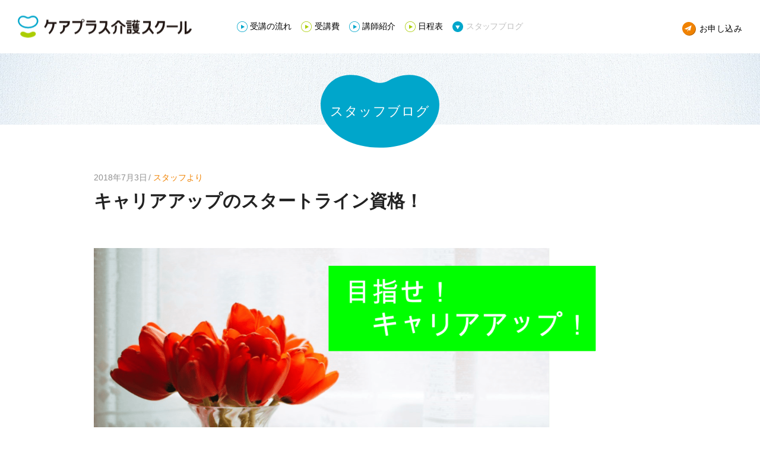

--- FILE ---
content_type: text/html; charset=UTF-8
request_url: https://www.care-plus.jp/school/blog/%e3%82%ad%e3%83%a3%e3%83%aa%e3%82%a2%e3%82%a2%e3%83%83%e3%83%97%e3%81%ae%e3%82%b9%e3%82%bf%e3%83%bc%e3%83%88%e3%83%a9%e3%82%a4%e3%83%b3%e8%b3%87%e6%a0%bc%ef%bc%81/
body_size: 3408
content:
<!DOCTYPE html>
<!--[if lt IE 7 ]><html xmlns:og="http://ogp.me/ns#" class="ie lte-ie9 lte-ie8 lte-ie7"><![endif]-->
<!--[if IE 7 ]><html xmlns:og="http://ogp.me/ns#" class="ie ie7 lte-ie9 lte-ie8 lte-ie7"><![endif]-->
<!--[if IE 8 ]><html xmlns:og="http://ogp.me/ns#" class="ie ie8 lte-ie9 lte-ie8"><![endif]-->
<!--[if IE 9 ]><html xmlns:og="http://ogp.me/ns#" class="ie ie9 lte-ie9"><![endif]-->
<!--[if (gt IE 9)|!(IE)]><!--><html xmlns:og="http://ogp.me/ns#" lang="ja"><!--<![endif]-->
<head>
	<meta charset="utf-8">
	<meta name="viewport" content="width=device-width,initial-scale=1.0,minimum-scale=1.0,maximum-scale=2.0,user-scalable=yes">
	<meta name="format-detection" content="telephone=no">
	<meta http-equiv="Pragma" content="no-cache">
	<meta http-equiv="Cache-Control" content="no-cache">
	<meta http-equiv="Expires" content="-1">
	<meta name="robots" content="all">
	<meta name="description" content="ケアプラス介護スクールのスタッフが更新するブログです。">
	<meta name="keywords" content="ケアプラス介護スクール,ケアプラス,熊本,ブログ,日記">
	<meta property="og:description" content="ケアプラス介護スクールのスタッフが更新するブログです。">
	<meta property="og:type" content="article">
	<!-- 改修 <meta property="og:title" content="キャリアアップのスタートライン資格！ | スタッフブログ | 熊本の介護初任者研修｜ケアプラス介護スクール">-->
	<meta property="og:title" content="タイトルが入ります">
	<meta property="og:site_name" content="熊本の介護職員初任者研修｜ケアプラス介護スクール">
	<meta property="og:url" content="http://www.care-plus.jp/school/blog/%e3%82%ad%e3%83%a3%e3%83%aa%e3%82%a2%e3%82%a2%e3%83%83%e3%83%97%e3%81%ae%e3%82%b9%e3%82%bf%e3%83%bc%e3%83%88%e3%83%a9%e3%82%a4%e3%83%b3%e8%b3%87%e6%a0%bc%ef%bc%81/">
	<meta property="og:image" content="https://www.care-plus.jp/school/common/images/ogp.png">
	<meta property="og:locale" content="ja_JP">
	<title>キャリアアップのスタートライン資格！ | スタッフブログ | 熊本の介護初任者研修｜ケアプラス介護スクール</title>
	<!-- webfont -->
	<script type="text/javascript" src="//typesquare.com/3/tsst/script/ja/typesquare.js?5ee88ca60158456182797854e90393a3&fadein=-1" charset="utf-8"></script>
	<script type="text/javascript" src="http://fast.fonts.net/jsapi/d4ad54ca-5cda-4d6c-8356-46ef30d9b132.js"></script>
	<!-- /webfont -->
	<link rel="stylesheet" type="text/css" href="https://www.care-plus.jp/school/common/css/fonts.css" media="screen,tv,projection,print">
	<link rel="stylesheet" type="text/css" href="https://www.care-plus.jp/school/common/css/animation.css" media="screen,tv,projection,print">
	<link rel="stylesheet" type="text/css" href="https://www.care-plus.jp/school/common/css/basic.css" media="screen,tv,projection,print">
	<link rel="stylesheet" type="text/css" href="https://www.care-plus.jp/school/common/css/contents.css" media="screen,tv,projection,print">
	<link rel="stylesheet" type="text/css" href="https://www.care-plus.jp/school/common/css/zindex.css" media="screen,tv,projection,print">
	<link rel="stylesheet" type="text/css" href="https://www.care-plus.jp/school/common/css/print.css" media="print">
	<link rel="index" href="/">
	<link href="http://www.care-plus.jp/school/blog/%e3%82%ad%e3%83%a3%e3%83%aa%e3%82%a2%e3%82%a2%e3%83%83%e3%83%97%e3%81%ae%e3%82%b9%e3%82%bf%e3%83%bc%e3%83%88%e3%83%a9%e3%82%a4%e3%83%b3%e8%b3%87%e6%a0%bc%ef%bc%81/" rel="canonical">
	<link rel="contents" href="https://www.care-plus.jp/school/sitemap.xml" title="サイトマップ">
	<link rel="shortcut icon" type="image/ico" href="/school/favicon/favicon.ico">
    <link href="https://www.care-plus.jp/school/common/apple-touch-icon.png" rel="apple-touch-icon">
	<!--[if IE]>
	<script type="text/javascript" src="https://www.care-plus.jp/school/common/js/html5.js"></script>
	<![endif]-->
	<script src="http://maps.google.com/maps/api/js?sensor=true"></script>
	<script src="https://www.care-plus.jp/school/common/js/basic.js"></script>
	<script src="https://www.care-plus.jp/school/common/js/jquery.min.js"></script>
	<script src="https://www.care-plus.jp/school/common/js/snap.svg.js"></script>
	<script src="https://www.care-plus.jp/school/common/js/jquery.plugins.js"></script>
	<script src="https://www.care-plus.jp/school/common/js/gmaps.js"></script>
	<script src="https://www.care-plus.jp/school/common/js/jquery.fs-plugins.js"></script>
	<script src="https://www.care-plus.jp/school/common/js/page.js"></script>
</head>
<body class="p-page-blog">
<!-- header -->
<header id="header" class="c-grid0"><div class="header__inner">
		<p class="p-logo"><a href="https://www.care-plus.jp/school" class="p-logo__link u-txtHide">ケアプラス介護スクール</a></p>
		<nav class="header__menu">
		<div class="header__menu__inner">
			<ul>
				<li><a href="https://www.care-plus.jp/school/#p-section--flow" class="header__menu__link"><span>受講の流れ</span></a></li>
				<li><a href="https://www.care-plus.jp/school/#p-section--price" class="header__menu__link"><span>受講費</span></a></li>
				<li><a href="https://www.care-plus.jp/school/#p-section--introduce" class="header__menu__link"><span>講師紹介</span></a></li>
				<li><a href="https://www.care-plus.jp/school/#p-section--schedule" class="header__menu__link"><span>日程表</span></a></li>
				<li  class="is-current"><a href="https://www.care-plus.jp/school/blog/" class="header__menu__link"><span>スタッフブログ</span></a></li>
			</ul>
		</div>
		<p class="header__contact"><a href="https://www.care-plus.jp/school/#order-form" class="header__contact__link u-txtDecoNone"><span>お申し込み</span></a></p>
	</nav>	<div class="p-menu--hamburger u-view--sp">
		<p class="p-menu--hamburger__area"><a href="javascript:void(0);" class="p-menu--hamburger__link"><span class="p-menu--hamburger__icon"></span></a></p>
	</div>
</div></header>
<!-- /header --><!-- main -->
<main id="main" class="c-grid0">
	<div class="c-heading1 c-heading1--etc">
		<p class="u-table u-table--middle"><span class="u-tableCell">スタッフブログ</span></p>
	</div>
	<div class="p-sec c-grid1 u-clearfix">
				<!-- p-sec-articles -->
		<section class="p-sec-articles">
			<header class="p-sec-articles__header">
				<time class="p-sec-articles__header__date">2018年7月3日</time>
				<p class="p-sec-articles__header__cat"><a href="https://www.care-plus.jp/school/blog/blog_genre/%e3%82%b9%e3%82%bf%e3%83%83%e3%83%95%e3%82%88%e3%82%8a/" rel="tag">スタッフより</a></p>
				<h2 class="p-sec-articles__header__heading">キャリアアップのスタートライン資格！</h2>
			</header>
			<div class="p-sec-articles__body u-imgBlock">
				<p><img class="alignnone size-full wp-image-202" src="https://www.care-plus.jp/school/wp/wp-content/uploads/2018/07/62e5ee92dc557a28f0ecafe6906514c6.png" alt="" width="1280" height="679" srcset="https://www.care-plus.jp/school/wp/wp-content/uploads/2018/07/62e5ee92dc557a28f0ecafe6906514c6.png 1280w, https://www.care-plus.jp/school/wp/wp-content/uploads/2018/07/62e5ee92dc557a28f0ecafe6906514c6-300x159.png 300w, https://www.care-plus.jp/school/wp/wp-content/uploads/2018/07/62e5ee92dc557a28f0ecafe6906514c6-768x407.png 768w" sizes="(max-width: 1280px) 100vw, 1280px" /></p>
<p>こんばんは。</p>
<p>Ｗ杯日本代表…残念でした…⚽</p>
<p>ただ、</p>
<p>何かに必死になっている姿には素直に感動しますし、勇気を貰いますね✨</p>
<p>&nbsp;</p>
<p>さてさて、今日のブログでは、「介護職員初任者研修」取得後についてお伝えしたいと思います♪</p>
<p>&nbsp;</p>
<p>この資格は、介護実務の入門資格です。この後、「実務者研修」を経て、介護の実務経験3年の後には、国家資格である「介護福祉士」の受験資格を取得する事が出来ます。</p>
<p>さらに、「介護福祉士」取得後もさらに実務経験を経て研修を受けることで、「認定介護福祉士」にチャレンジすることも可能です。</p>
<p>&nbsp;</p>
<p>何かを始めようとするとき、最初は誰もが初心者です。</p>
<p>&nbsp;</p>
<p>キャリアアップのスタートラインに立ってみませんか😊</p>
<p>&nbsp;</p>
<p>本日のブログ担当は</p>
<p>事務の山下でした🤗</p>
<p>&nbsp;</p>
			</div>
		</section>
		<!-- /p-sec-articles -->
				<!-- p-navi__articles --><nav class='p-navi__articles'><p class="p-navi-articles__button p-navi-articles__button--prev"><a href="https://www.care-plus.jp/school/blog/7%e6%9c%88%e3%82%b3%e3%83%bc%e3%82%b9%e9%96%8b%e8%ac%9b/" rel="prev">前のページ</a></p><p class='p-navi-articles__return'><a href='../'>一覧へ戻る</a></p><p class="p-navi-articles__button p-navi-articles__button--next"><a href="https://www.care-plus.jp/school/blog/%e6%a2%85%e9%9b%a8%e6%98%8e%e3%81%91%e9%96%93%e8%bf%91%ef%bc%81%ef%bc%9f/" rel="next">次のページ</a></p></nav><!-- /p-navi__articles -->	</div>
</main>
<!-- /main -->
	<footer class="c-grid0 p-footer" role="contentinfo">
		<div class="p-footer__content">
			<div class="p-footer__left">
				<img src="/school/lp/images/logo.png"
					 srcset="
					 /school/lp/images/logo-white.png 1x,
					 /school/lp/images/logo-white@2x.png 2x,
					 /school/lp/images/logo-white@3x.png 3x"
					 alt="ケアプラス介護スクール">

				<p class="p-footer__term">
					お問い合わせ<span>（平日8時30分〜17時30分）</span>
				</p>

				<div class="p-footer__contact">
					<p><span>[Tel]</span><a href="tel:0962346325">096-234-6325</a></p>
					<p><span>[fax]</span>096-234-6625</p>
				</div>
			</div>

			<div class="p-footer__right">
				<div class="p-footer__links">
					<a href="http://www.care-plus.jp/" target="_blank" rel="noopener noreferrer">
						<img src="/school/lp/images/logo_en-white.svg" alt="株式会社ケアプラスのロゴマーク"><!--
						--><p>株式会社ケアプラス</p>
					</a>
				</div>
			</div>
		</div>
	</footer>
</body>
</html>

--- FILE ---
content_type: text/css
request_url: https://www.care-plus.jp/school/common/css/fonts.css
body_size: 476
content:
@font-face {
    font-family: 'MCOMMUNISRegular';
    src: url('../fonts/mcommunis-regular/mcommunis-regular.eot');
    src: url('../fonts/mcommunis-regular/mcommunis-regular.eot?#iefix') format('embedded-opentype'),
         url('../fonts/mcommunis-regular/mcommunis-regular.woff') format('woff'),
         url('../fonts/mcommunis-regular/mcommunis-regular.ttf') format('truetype'),
         url('../fonts/mcommunis-regular/mcommunis-regular.svg#MCOMMUNISRegular') format('svg');
    font-weight: normal;
    font-style: normal;
}
.font-MCOMMUNIS-Regular {
	font-family: "MCOMMUNISRegular","Helvetica", "Verdana",  sans-serif;
}

@font-face {
  font-family: 'NotoSansJP-Black';
  src: url('../fonts/NotoSansJP-Black/NotoSansJP-Black-Subset.eot'); /* IE9 Compat Modes */
  src: url('../fonts/NotoSansJP-Black/NotoSansJP-Black-Subset.eot?#iefix') format('embedded-opentype'), /* IE6-IE8 */
       url('../fonts/NotoSansJP-Black/NotoSansJP-Black-Subset.woff') format('woff'), /* Modern Browsers */
       url('../fonts/NotoSansJP-Black/NotoSansJP-Black-Subset.otf')  format('opentype'); /* Safari, Android, iOS */
}

@font-face {
  font-family: 'NotoSansJP-Bold';
  src: url('../fonts/NotoSansJP-Bold/NotoSansJP-Bold-Subset.eot'); /* IE9 Compat Modes */
  src: url('../fonts/NotoSansJP-Bold/NotoSansJP-Bold-Subset.eot?#iefix') format('embedded-opentype'), /* IE6-IE8 */
       url('../fonts/NotoSansJP-Bold/NotoSansJP-Bold-Subset.woff') format('woff'), /* Modern Browsers */
       url('../fonts/NotoSansJP-Bold/NotoSansJP-Bold-Subset.otf')  format('opentype'); /* Safari, Android, iOS */
}

@font-face {
  font-family: 'NotoSansJP-Medium';
  src: url('../fonts/NotoSansJP-Medium/NotoSansJP-Medium-Subset.eot'); /* IE9 Compat Modes */
  src: url('../fonts/NotoSansJP-Medium/NotoSansJP-Medium-Subset.eot?#iefix') format('embedded-opentype'), /* IE6-IE8 */
       url('../fonts/NotoSansJP-Medium/NotoSansJP-Medium-Subset.woff') format('woff'), /* Modern Browsers */
       url('../fonts/NotoSansJP-Medium/NotoSansJP-Medium-Subset.otf')  format('opentype'); /* Safari, Android, iOS */
}

@font-face {
  font-family: 'NotoSansJP-Regular';
  src: url('../fonts/NotoSansJP-Regular/NotoSansJP-Regular-Subset.eot'); /* IE9 Compat Modes */
  src: url('../fonts/NotoSansJP-Regular/NotoSansJP-Regular-Subset.eot?#iefix') format('embedded-opentype'), /* IE6-IE8 */
       url('../fonts/NotoSansJP-Regular/NotoSansJP-Regular-Subset.woff') format('woff'), /* Modern Browsers */
       url('../fonts/NotoSansJP-Regular/NotoSansJP-Regular-Subset.otf')  format('opentype'); /* Safari, Android, iOS */
}

--- FILE ---
content_type: text/css
request_url: https://www.care-plus.jp/school/common/css/animation.css
body_size: 3873
content:
@charset "UTF-8";


/* ==========================================================================
   Transition
   ==========================================================================*/
   
a,
input,
select,
textarea,
button,
a object,
a>span,
a img,
*:before,
*:after,
button span {
	-webkit-transition: all 300ms ease;
	transition: all 300ms ease;
	-webkit-transform: translate3d(0,0,0);
	transform: translate3d(0,0,0);
}

#header,
.header__inner,
.header__menu__inner {
	-webkit-transition: all 300ms cubic-bezier(.23,1,.32,1);
	transition: all 300ms cubic-bezier(.23,1,.32,1);
	-webkit-transform: translate3d(0,0,0);
	transform: translate3d(0,0,0);
}

.header__menu > li .header__menu__link:active:before {
	-webkit-transition: all 100ms cubic-bezier(.23,1,.32,1);
	transition: all 100ms cubic-bezier(.23,1,.32,1);
}

.p-logo,
.p-logo__link {
	-webkit-transition: all 300ms ease;
	transition: all 300ms ease;
	-webkit-transform: translate3d(0,0,0);
	transform: translate3d(0,0,0);
}

.c-button__link {
	-webkit-transition: all 300ms cubic-bezier(.23,1,.32,1);
	transition: all 300ms cubic-bezier(.23,1,.32,1);
}

#pagetop {
	-webkit-transition: all 300ms cubic-bezier(.175, .885,.32,1.275);
	transition: all 300ms cubic-bezier(.175, .885,.32,1.275);
	-webkit-transform: translate3d(0,0,0);
	transform: translate3d(0,0,0);
}
#pagetop > a:active {
	-webkit-transition: all 50ms cubic-bezier(.175, .885,.32,1.275);
	transition: all 50ms cubic-bezier(.175, .885,.32,1.275);
}

.p-sec__form input[type="radio"] + .label--radio:after {
	-webkit-transition: all 200ms cubic-bezier(.175, .885,.32,1.275);
	transition: all 200ms cubic-bezier(.175, .885,.32,1.275);
}

/* ==========================================================================
   Transition Preset
   ==========================================================================*/
   
.easeSmooth1 {
	-webkit-transition: all 200ms cubic-bezier(.250, .460, .450, .940);
	-moz-transition: all 200ms cubic-bezier(.250, .460, .450, .940);
	transition: all 200ms cubic-bezier(.250, .460, .450, .940);
}

.easeBounce1 {
	-webkit-transition: all 0.25s cubic-bezier(.49,-0.47,.47,1.61);
	-moz-transition: all 0.25s cubic-bezier(.49,-0.47,.47,1.61);
	transition: all 0.25s cubic-bezier(.49,-0.47,.47,1.61);
}

/* ==========================================================================
   Transition Easing Sample
   ==========================================================================*/
   
/*
_default: "ease",
"in": "ease-in",
out: "ease-out",
"in-out": "ease-in-out",
snap: "cubic-bezier(0,1,.5,1)",
easeOutCubic: "cubic-bezier(.215,.61,.355,1)",
easeInOutCubic: "cubic-bezier(.645,.045,.355,1)",
easeInCirc: "cubic-bezier(.6,.04,.98,.335)",
easeOutCirc: "cubic-bezier(.075,.82,.165,1)",
easeInOutCirc: "cubic-bezier(.785,.135,.15,.86)",
easeInExpo: "cubic-bezier(.95,.05,.795,.035)",
easeOutExpo: "cubic-bezier(.19,1,.22,1)",
easeInOutExpo: "cubic-bezier(1,0,0,1)",
easeInQuad: "cubic-bezier(.55,.085,.68,.53)",
easeOutQuad: "cubic-bezier(.25,.46,.45,.94)",
easeInOutQuad: "cubic-bezier(.455,.03,.515,.955)",
easeInQuart: "cubic-bezier(.895,.03,.685,.22)",
easeOutQuart: "cubic-bezier(.165,.84,.44,1)",
easeInOutQuart: "cubic-bezier(.77,0,.175,1)",
easeInQuint: "cubic-bezier(.755,.05,.855,.06)",
easeOutQuint: "cubic-bezier(.23,1,.32,1)",
easeInOutQuint: "cubic-bezier(.86,0,.07,1)",
easeInSine: "cubic-bezier(.47,0,.745,.715)",
easeOutSine: "cubic-bezier(.39,.575,.565,1)",
easeInOutSine: "cubic-bezier(.445,.05,.55,.95)",
easeInBack: "cubic-bezier(.6,-.28,.735,.045)",
easeOutBack: "cubic-bezier(.175, .885,.32,1.275)",
easeInOutBack: "cubic-bezier(.68,-.55,.265,1.55)"
*/

/* ==========================================================================
   Animation
   ==========================================================================*/

/* keyframe - bounceY */
.animeBounceY {
  -webkit-animation-name: bounceY;
  -webkit-animation-duration: 2000ms;
  -webkit-animation-delay: 0ms;
  -webkit-animation-fill-mode: forwards;
  -webkit-animation-timing-function: linear;
  -webkit-animation-iteration-count: infinite;
  -webkit-animation-direction:alternate;
  -webkit-transform-origin: 50% 50%;
  -webkit-animation-timing-function: cubic-bezier(.42,0,.58,1);
 /**/
  -moz-animation-name: bounceY;
  -moz-animation-duration: 2000ms;
  -moz-animation-delay: 0ms;
  -moz-animation-fill-mode: forwards;
  -moz-animation-timing-function: linear;
  -moz-animation-iteration-count: infinite;
  -moz-animation-direction:alternate;
  -moz-transform-origin: 50% 50%;
  -moz-animation-timing-function: cubic-bezier(.42,0,.58,1);
 /**/
  -ms-animation-name: bounceY;
  -ms-animation-duration: 2000ms;
  -ms-animation-delay: 0ms;
  -ms-animation-fill-mode: forwards;
  -ms-animation-timing-function: linear;
  -ms-animation-iteration-count: infinite;
  -ms-animation-direction:alternate;
  -ms-transform-origin: 50% 50%;
  -ms-animation-timing-function: cubic-bezier(.42,0,.58,1);
 /**/
  -o-animation-name: bounceY;
  -o-animation-duration: 2000ms;
  -o-animation-delay: 0ms;
  -o-animation-fill-mode: forwards;
  -o-animation-timing-function: linear;
  -o-animation-iteration-count: infinite;
  -o-animation-direction:alternate;
  -o-transform-origin: 50% 50%;
  -o-animation-timing-function: cubic-bezier(.42,0,.58,1);
 /**/
  animation-name: bounceY;
  animation-duration: 2000ms;
  animation-delay: 0ms;
  animation-fill-mode: forwards;
  animation-timing-function: linear;
  animation-iteration-count: infinite;
  animation-direction:alternate;
  transform-origin: 50% 50%;
  animation-timing-function: cubic-bezier(.42,0,.58,1);
}
@-webkit-keyframes bounceY {
  0% {
  	-webkit-transform:translate(0px, -6px);
  }
  100% {
  	-webkit-transform:translate(0px, 6px);
  }
}
@-moz-keyframes bounceY {
  0% {
  	-moz-transform:translate(0px, -6px);
  }
  100% {
  	-moz-transform:translate(0px, 6px);
  }
}
@keyframes bounceY {
  0% {
  	transform:translate(0px, -6px);
  }
  100% {
  	transform:translate(0px, 6px);
  }
}



/* keyframe - bounceY2 */
.animeBounceY2,
div#pageTop p a img  {
  -webkit-animation-name: bounceY2;
  -webkit-animation-duration: 800ms;
  -webkit-animation-delay: 0ms;
  -webkit-animation-fill-mode: forwards;
  -webkit-animation-timing-function: linear;
  -webkit-animation-iteration-count: infinite;
  -webkit-animation-direction:alternate;
  -webkit-transform-origin: 50% 50%;
  -webkit-animation-timing-function: cubic-bezier(.42,0,.58,1);
 /**/
  -moz-animation-name: bounceY2;
  -moz-animation-duration: 800ms;
  -moz-animation-delay: 0ms;
  -moz-animation-fill-mode: forwards;
  -moz-animation-timing-function: linear;
  -moz-animation-iteration-count: infinite;
  -moz-animation-direction:alternate;
  -moz-transform-origin: 50% 50%;
  -moz-animation-timing-function: cubic-bezier(.42,0,.58,1);
 /**/
  animation-name: bounceY2;
  animation-duration: 800ms;
  animation-delay: 0ms;
  animation-fill-mode: forwards;
  animation-timing-function: linear;
  animation-iteration-count: infinite;
  animation-direction:alternate;
  transform-origin: 50% 50%;
  animation-timing-function: cubic-bezier(.42,0,.58,1);
}
@-webkit-keyframes bounceY2 {
  0% {
  	-webkit-transform:translate(0px, -4px);
  }
  100% {
  	-webkit-transform:translate(0px, 4px);
  }
}
@-moz-keyframes bounceY2 {
  0% {
  	-moz-transform:translate(0px, -4px);
  }
  100% {
  	-moz-transform:translate(0px, 4px);
  }
}
@keyframes bounceY2 {
  0% {
  	transform:translate(0px, -4px);
  }
  100% {
  	transform:translate(0px, 4px);
  }
}



/* keyframe - bounceX */
.animeBounceX {
	display: inline-block;
	/**/
  -webkit-animation-name: bounceX;
  -webkit-animation-duration: 600ms;
  -webkit-animation-delay: 0ms;
  -webkit-animation-fill-mode: forwards;
  -webkit-animation-timing-function: linear;
  -webkit-animation-iteration-count: infinite;
  -webkit-animation-direction:alternate;
  -webkit-transform-origin: 50% 50%;
  -webkit-animation-timing-function: cubic-bezier(.42,0,.58,1);
 /**/
  -moz-animation-name: bounceX;
  -moz-animation-duration: 600ms;
  -moz-animation-delay: 0ms;
  -moz-animation-fill-mode: forwards;
  -moz-animation-timing-function: linear;
  -moz-animation-iteration-count: infinite;
  -moz-animation-direction:alternate;
  -moz-transform-origin: 50% 50%;
  -moz-animation-timing-function: cubic-bezier(.42,0,.58,1);
 /**/
  -ms-animation-name: bounceX;
  -ms-animation-duration: 600ms;
  -ms-animation-delay: 0ms;
  -ms-animation-fill-mode: forwards;
  -ms-animation-timing-function: linear;
  -ms-animation-iteration-count: infinite;
  -ms-animation-direction:alternate;
  -ms-transform-origin: 50% 50%;
  -ms-animation-timing-function: cubic-bezier(.42,0,.58,1);
 /**/
  -o-animation-name: bounceX;
  -o-animation-duration: 600ms;
  -o-animation-delay: 0ms;
  -o-animation-fill-mode: forwards;
  -o-animation-timing-function: linear;
  -o-animation-iteration-count: infinite;
  -o-animation-direction:alternate;
  -o-transform-origin: 50% 50%;
  -o-animation-timing-function: cubic-bezier(.42,0,.58,1);
 /**/
  animation-name: bounceX;
  animation-duration: 600ms;
  animation-delay: 0ms;
  animation-fill-mode: forwards;
  animation-timing-function: linear;
  animation-iteration-count: infinite;
  animation-direction:alternate;
  transform-origin: 50% 50%;
  animation-timing-function: cubic-bezier(.42,0,.58,1);
}
@-webkit-keyframes bounceX {
  0% {
  	-webkit-transform:translate(-10px, 0px);
  }
  100% {
  	-webkit-transform:translate(0px, 0px);
  }
}
@-moz-keyframes bounceX {
  0% {
  	-moz-transform:translate(-10px, 0px);
  }
  100% {
  	-moz-transform:translate(0px, 0px);
  }
}
@keyframes bounceX {
  0% {
  	transform:translate(-10px, 0px);
  }
  100% {
  	transform:translate(0px, 0px);
  }
}



/* keyframe - scaleBounce */
.scaleBounce {
	-webkit-animation: scaleBounce 1s forwards linear;
	-webkit-transform-origin: 50% 50%;
	-moz-animation: scaleBounce 1s forwards linear;
	animation: scaleBounce 1s forwards linear;
}
@-webkit-keyframes scaleBounce {
0% {-webkit-transform: scale(0.7);}
1% {-webkit-transform: scale(0.73);}
2% {-webkit-transform: scale(0.76);}
3% {-webkit-transform: scale(0.8);}
4% {-webkit-transform: scale(0.85);}
5% {-webkit-transform: scale(0.89);}
6% {-webkit-transform: scale(0.94);}
7% {-webkit-transform: scale(0.98);}
8% {-webkit-transform: scale(1.02);}
9% {-webkit-transform: scale(1.05);}
10% {-webkit-transform: scale(1.08);}
11% {-webkit-transform: scale(1.09);}
12% {-webkit-transform: scale(1.11);}
13% {-webkit-transform: scale(1.11);}
14% {-webkit-transform: scale(1.11);}
15% {-webkit-transform: scale(1.11);}
16% {-webkit-transform: scale(1.1);}
17% {-webkit-transform: scale(1.08);}
18% {-webkit-transform: scale(1.07);}
19% {-webkit-transform: scale(1.05);}
20% {-webkit-transform: scale(1.04);}
21% {-webkit-transform: scale(1.02);}
22% {-webkit-transform: scale(1.01);}
23% {-webkit-transform: scale(0.99);}
24% {-webkit-transform: scale(0.98);}
25% {-webkit-transform: scale(0.97);}
26% {-webkit-transform: scale(0.97);}
27% {-webkit-transform: scale(0.96);}
28% {-webkit-transform: scale(0.96);}
29% {-webkit-transform: scale(0.96);}
30% {-webkit-transform: scale(0.96);}
31% {-webkit-transform: scale(0.97);}
32% {-webkit-transform: scale(0.97);}
33% {-webkit-transform: scale(0.98);}
34% {-webkit-transform: scale(0.98);}
35% {-webkit-transform: scale(0.99);}
36% {-webkit-transform: scale(0.99);}
37% {-webkit-transform: scale(1);}
38% {-webkit-transform: scale(1);}
39% {-webkit-transform: scale(1.01);}
40% {-webkit-transform: scale(1.01);}
41% {-webkit-transform: scale(1.01);}
42% {-webkit-transform: scale(1.01);}
43% {-webkit-transform: scale(1.01);}
44% {-webkit-transform: scale(1.01);}
45% {-webkit-transform: scale(1.01);}
46% {-webkit-transform: scale(1.01);}
47% {-webkit-transform: scale(1.01);}
48% {-webkit-transform: scale(1.01);}
49% {-webkit-transform: scale(1.01);}
50% {-webkit-transform: scale(1);}
51% {-webkit-transform: scale(1);}
52% {-webkit-transform: scale(1);}
53% {-webkit-transform: scale(1);}
54% {-webkit-transform: scale(1);}
55% {-webkit-transform: scale(1);}
56% {-webkit-transform: scale(1);}
57% {-webkit-transform: scale(1);}
58% {-webkit-transform: scale(1);}
59% {-webkit-transform: scale(1);}
60% {-webkit-transform: scale(1);}
61% {-webkit-transform: scale(1);}
62% {-webkit-transform: scale(1);}
63% {-webkit-transform: scale(1);}
64% {-webkit-transform: scale(1);}
65% {-webkit-transform: scale(1);}
66% {-webkit-transform: scale(1);}
67% {-webkit-transform: scale(1);}
68% {-webkit-transform: scale(1);}
69% {-webkit-transform: scale(1);}
70% {-webkit-transform: scale(1);}
71% {-webkit-transform: scale(1);}
72% {-webkit-transform: scale(1);}
73% {-webkit-transform: scale(1);}
74% {-webkit-transform: scale(1);}
75% {-webkit-transform: scale(1);}
76% {-webkit-transform: scale(1);}
77% {-webkit-transform: scale(1);}
78% {-webkit-transform: scale(1);}
79% {-webkit-transform: scale(1);}
80% {-webkit-transform: scale(1);}
81% {-webkit-transform: scale(1);}
82% {-webkit-transform: scale(1);}
83% {-webkit-transform: scale(1);}
84% {-webkit-transform: scale(1);}
85% {-webkit-transform: scale(1);}
86% {-webkit-transform: scale(1);}
87% {-webkit-transform: scale(1);}
88% {-webkit-transform: scale(1);}
89% {-webkit-transform: scale(1);}
90% {-webkit-transform: scale(1);}
91% {-webkit-transform: scale(1);}
92% {-webkit-transform: scale(1);}
93% {-webkit-transform: scale(1);}
94% {-webkit-transform: scale(1);}
95% {-webkit-transform: scale(1);}
96% {-webkit-transform: scale(1);}
97% {-webkit-transform: scale(1);}
98% {-webkit-transform: scale(1);}
99% {-webkit-transform: scale(1);}
100% {-webkit-transform: scale(1);}
}
@-moz-keyframes scaleBounce {
0% {-moz-transform: scale(0.7);}
1% {-moz-transform: scale(0.73);}
2% {-moz-transform: scale(0.76);}
3% {-moz-transform: scale(0.8);}
4% {-moz-transform: scale(0.85);}
5% {-moz-transform: scale(0.89);}
6% {-moz-transform: scale(0.94);}
7% {-moz-transform: scale(0.98);}
8% {-moz-transform: scale(1.02);}
9% {-moz-transform: scale(1.05);}
10% {-moz-transform: scale(1.08);}
11% {-moz-transform: scale(1.09);}
12% {-moz-transform: scale(1.11);}
13% {-moz-transform: scale(1.11);}
14% {-moz-transform: scale(1.11);}
15% {-moz-transform: scale(1.11);}
16% {-moz-transform: scale(1.1);}
17% {-moz-transform: scale(1.08);}
18% {-moz-transform: scale(1.07);}
19% {-moz-transform: scale(1.05);}
20% {-moz-transform: scale(1.04);}
21% {-moz-transform: scale(1.02);}
22% {-moz-transform: scale(1.01);}
23% {-moz-transform: scale(0.99);}
24% {-moz-transform: scale(0.98);}
25% {-moz-transform: scale(0.97);}
26% {-moz-transform: scale(0.97);}
27% {-moz-transform: scale(0.96);}
28% {-moz-transform: scale(0.96);}
29% {-moz-transform: scale(0.96);}
30% {-moz-transform: scale(0.96);}
31% {-moz-transform: scale(0.97);}
32% {-moz-transform: scale(0.97);}
33% {-moz-transform: scale(0.98);}
34% {-moz-transform: scale(0.98);}
35% {-moz-transform: scale(0.99);}
36% {-moz-transform: scale(0.99);}
37% {-moz-transform: scale(1);}
38% {-moz-transform: scale(1);}
39% {-moz-transform: scale(1.01);}
40% {-moz-transform: scale(1.01);}
41% {-moz-transform: scale(1.01);}
42% {-moz-transform: scale(1.01);}
43% {-moz-transform: scale(1.01);}
44% {-moz-transform: scale(1.01);}
45% {-moz-transform: scale(1.01);}
46% {-moz-transform: scale(1.01);}
47% {-moz-transform: scale(1.01);}
48% {-moz-transform: scale(1.01);}
49% {-moz-transform: scale(1.01);}
50% {-moz-transform: scale(1);}
51% {-moz-transform: scale(1);}
52% {-moz-transform: scale(1);}
53% {-moz-transform: scale(1);}
54% {-moz-transform: scale(1);}
55% {-moz-transform: scale(1);}
56% {-moz-transform: scale(1);}
57% {-moz-transform: scale(1);}
58% {-moz-transform: scale(1);}
59% {-moz-transform: scale(1);}
60% {-moz-transform: scale(1);}
61% {-moz-transform: scale(1);}
62% {-moz-transform: scale(1);}
63% {-moz-transform: scale(1);}
64% {-moz-transform: scale(1);}
65% {-moz-transform: scale(1);}
66% {-moz-transform: scale(1);}
67% {-moz-transform: scale(1);}
68% {-moz-transform: scale(1);}
69% {-moz-transform: scale(1);}
70% {-moz-transform: scale(1);}
71% {-moz-transform: scale(1);}
72% {-moz-transform: scale(1);}
73% {-moz-transform: scale(1);}
74% {-moz-transform: scale(1);}
75% {-moz-transform: scale(1);}
76% {-moz-transform: scale(1);}
77% {-moz-transform: scale(1);}
78% {-moz-transform: scale(1);}
79% {-moz-transform: scale(1);}
80% {-moz-transform: scale(1);}
81% {-moz-transform: scale(1);}
82% {-moz-transform: scale(1);}
83% {-moz-transform: scale(1);}
84% {-moz-transform: scale(1);}
85% {-moz-transform: scale(1);}
86% {-moz-transform: scale(1);}
87% {-moz-transform: scale(1);}
88% {-moz-transform: scale(1);}
89% {-moz-transform: scale(1);}
90% {-moz-transform: scale(1);}
91% {-moz-transform: scale(1);}
92% {-moz-transform: scale(1);}
93% {-moz-transform: scale(1);}
94% {-moz-transform: scale(1);}
95% {-moz-transform: scale(1);}
96% {-moz-transform: scale(1);}
97% {-moz-transform: scale(1);}
98% {-moz-transform: scale(1);}
99% {-moz-transform: scale(1);}
100% {-moz-transform: scale(1);}
}
@keyframes scaleBounce {
0% {transform: scale(0.7);}
1% {transform: scale(0.73);}
2% {transform: scale(0.76);}
3% {transform: scale(0.8);}
4% {transform: scale(0.85);}
5% {transform: scale(0.89);}
6% {transform: scale(0.94);}
7% {transform: scale(0.98);}
8% {transform: scale(1.02);}
9% {transform: scale(1.05);}
10% {transform: scale(1.08);}
11% {transform: scale(1.09);}
12% {transform: scale(1.11);}
13% {transform: scale(1.11);}
14% {transform: scale(1.11);}
15% {transform: scale(1.11);}
16% {transform: scale(1.1);}
17% {transform: scale(1.08);}
18% {transform: scale(1.07);}
19% {transform: scale(1.05);}
20% {transform: scale(1.04);}
21% {transform: scale(1.02);}
22% {transform: scale(1.01);}
23% {transform: scale(0.99);}
24% {transform: scale(0.98);}
25% {transform: scale(0.97);}
26% {transform: scale(0.97);}
27% {transform: scale(0.96);}
28% {transform: scale(0.96);}
29% {transform: scale(0.96);}
30% {transform: scale(0.96);}
31% {transform: scale(0.97);}
32% {transform: scale(0.97);}
33% {transform: scale(0.98);}
34% {transform: scale(0.98);}
35% {transform: scale(0.99);}
36% {transform: scale(0.99);}
37% {transform: scale(1);}
38% {transform: scale(1);}
39% {transform: scale(1.01);}
40% {transform: scale(1.01);}
41% {transform: scale(1.01);}
42% {transform: scale(1.01);}
43% {transform: scale(1.01);}
44% {transform: scale(1.01);}
45% {transform: scale(1.01);}
46% {transform: scale(1.01);}
47% {transform: scale(1.01);}
48% {transform: scale(1.01);}
49% {transform: scale(1.01);}
50% {transform: scale(1);}
51% {transform: scale(1);}
52% {transform: scale(1);}
53% {transform: scale(1);}
54% {transform: scale(1);}
55% {transform: scale(1);}
56% {transform: scale(1);}
57% {transform: scale(1);}
58% {transform: scale(1);}
59% {transform: scale(1);}
60% {transform: scale(1);}
61% {transform: scale(1);}
62% {transform: scale(1);}
63% {transform: scale(1);}
64% {transform: scale(1);}
65% {transform: scale(1);}
66% {transform: scale(1);}
67% {transform: scale(1);}
68% {transform: scale(1);}
69% {transform: scale(1);}
70% {transform: scale(1);}
71% {transform: scale(1);}
72% {transform: scale(1);}
73% {transform: scale(1);}
74% {transform: scale(1);}
75% {transform: scale(1);}
76% {transform: scale(1);}
77% {transform: scale(1);}
78% {transform: scale(1);}
79% {transform: scale(1);}
80% {transform: scale(1);}
81% {transform: scale(1);}
82% {transform: scale(1);}
83% {transform: scale(1);}
84% {transform: scale(1);}
85% {transform: scale(1);}
86% {transform: scale(1);}
87% {transform: scale(1);}
88% {transform: scale(1);}
89% {transform: scale(1);}
90% {transform: scale(1);}
91% {transform: scale(1);}
92% {transform: scale(1);}
93% {transform: scale(1);}
94% {transform: scale(1);}
95% {transform: scale(1);}
96% {transform: scale(1);}
97% {transform: scale(1);}
98% {transform: scale(1);}
99% {transform: scale(1);}
100% {transform: scale(1);}
}


/* keyframe - hFlash */
.hFlash {
  -webkit-animation-name: hFlash;
  -webkit-animation-duration: 2000ms;
  -webkit-animation-delay: 0ms;
  -webkit-animation-fill-mode: forwards;
  -webkit-animation-timing-function: linear;
  -webkit-animation-iteration-count: infinite;
  -webkit-animation-direction:alternate;
  -webkit-transform-origin: 50% 50%;
  -webkit-animation-timing-function: cubic-bezier(.42,0,.58,1);
 /**/
  -moz-animation-name: hFlash;
  -moz-animation-duration: 2000ms;
  -moz-animation-delay: 0ms;
  -moz-animation-fill-mode: forwards;
  -moz-animation-timing-function: linear;
  -moz-animation-iteration-count: infinite;
  -moz-animation-direction:alternate;
  -moz-transform-origin: 50% 50%;
  -moz-animation-timing-function: cubic-bezier(.42,0,.58,1);
 /**/
  animation-name: hFlash;
  animation-duration: 2000ms;
  animation-delay: 0ms;
  animation-fill-mode: forwards;
  animation-timing-function: linear;
  animation-iteration-count: infinite;
  animation-direction:alternate;
  transform-origin: 50% 50%;
  animation-timing-function: cubic-bezier(.42,0,.58,1);
}
@-webkit-keyframes hFlash {
  0% {
  	opacity: 0.75;
  }
  100% {
  	opacity: 1;
  }
}
@-moz-keyframes hFlash {
  0% {
  	-moz-opacity: 0.75;
  	opacity: 0.75;
  }
  100% {
  	-moz-opacity: 1;
  	opacity: 1;
  }
}
@keyframes hFlash {
  0% {
  	opacity: 0.75;
  }
  100% {
  	opacity: 1;
  }
}



/* keyframe - hFlash2 */
.hFlash2 {
  -webkit-animation-name: hFlash2;
  -webkit-animation-duration: 2000ms;
  -webkit-animation-delay: 0ms;
  -webkit-animation-fill-mode: forwards;
  -webkit-animation-timing-function: linear;
  -webkit-animation-iteration-count: infinite;
  -webkit-animation-direction:alternate;
  -webkit-transform-origin: 50% 50%;
  -webkit-animation-timing-function: cubic-bezier(.42,0,.58,1);
 /**/
  -moz-animation-name: hFlash2;
  -moz-animation-duration: 2000ms;
  -moz-animation-delay: 0ms;
  -moz-animation-fill-mode: forwards;
  -moz-animation-timing-function: linear;
  -moz-animation-iteration-count: infinite;
  -moz-animation-direction:alternate;
  -moz-transform-origin: 50% 50%;
  -moz-animation-timing-function: cubic-bezier(.42,0,.58,1);
 /**/
  animation-name: hFlash2;
  animation-duration: 2000ms;
  animation-delay: 0ms;
  animation-fill-mode: forwards;
  animation-timing-function: linear;
  animation-iteration-count: infinite;
  animation-direction:alternate;
  transform-origin: 50% 50%;
  animation-timing-function: cubic-bezier(.42,0,.58,1);
}
@-webkit-keyframes hFlash2 {
  0% {
  	opacity: 0.25;
  }
  100% {
  	opacity: 1;
  }
}
@-moz-keyframes hFlash2 {
  0% {
  	-moz-opacity: 0.25;
  	opacity: 0.25;
  }
  100% {
  	-moz-opacity: 1;
  	opacity: 1;
  }
}
@keyframes hFlash2 {
  0% {
  	opacity: 0.25;
  }
  100% {
  	opacity: 1;
  }
}



/* keyframe - hFlash3 */
.hFlash3 {
  -webkit-animation-name: hFlash3;
  -webkit-animation-duration: 2000ms;
  -webkit-animation-delay: 0ms;
  -webkit-animation-fill-mode: forwards;
  -webkit-animation-timing-function: linear;
  -webkit-animation-iteration-count: infinite;
  -webkit-animation-direction:alternate;
  -webkit-transform-origin: 50% 50%;
  -webkit-animation-timing-function: cubic-bezier(.42,0,.58,1);
 /**/
  animation-name: hFlash3;
  animation-duration: 2000ms;
  animation-delay: 0ms;
  animation-fill-mode: forwards;
  animation-timing-function: linear;
  animation-iteration-count: infinite;
  animation-direction:alternate;
  transform-origin: 50% 50%;
  animation-timing-function: cubic-bezier(.42,0,.58,1);
}
@-webkit-keyframes hFlash3 {
  0% {
  	opacity: 0;
  }
  100% {
  	opacity: 1;
  }
}
@keyframes hFlash3 {
  0% {
  	opacity: 0;
  }
  100% {
  	opacity: 1;
  }
}



/* keyframe - hFlash4 */
.hFlash4 {
  -webkit-animation-name: hFlash4;
  -webkit-animation-duration: 2000ms;
  -webkit-animation-delay: 0ms;
  -webkit-animation-fill-mode: forwards;
  -webkit-animation-timing-function: linear;
  -webkit-animation-iteration-count: infinite;
  -webkit-animation-direction:alternate;
  -webkit-transform-origin: 50% 50%;
  -webkit-animation-timing-function: cubic-bezier(.42,0,.58,1);
 /**/
  animation-name: hFlash4;
  animation-duration: 2000ms;
  animation-delay: 0ms;
  animation-fill-mode: forwards;
  animation-timing-function: linear;
  animation-iteration-count: infinite;
  animation-direction:alternate;
  transform-origin: 50% 50%;
  animation-timing-function: cubic-bezier(.42,0,.58,1);
}
@-webkit-keyframes hFlash4 {
  0% {
  	opacity: 0.5;
  }
  100% {
  	opacity: 1;
  }
}
@keyframes hFlash4 {
  0% {
  	opacity: 0.5;
  }
  100% {
  	opacity: 1;
  }
}



/* keyframe - hFlash5 */
.hFlash5 {
  -webkit-animation-name: hFlash5;
  -webkit-animation-duration: 2000ms;
  -webkit-animation-delay: 0ms;
  -webkit-animation-fill-mode: forwards;
  -webkit-animation-timing-function: linear;
  -webkit-animation-iteration-count: infinite;
  -webkit-animation-direction:alternate;
  -webkit-transform-origin: 50% 50%;
  -webkit-animation-timing-function: cubic-bezier(.42,0,.58,1);
 /**/
  animation-name: hFlash5;
  animation-duration: 2000ms;
  animation-delay: 0ms;
  animation-fill-mode: forwards;
  animation-timing-function: linear;
  animation-iteration-count: infinite;
  animation-direction:alternate;
  transform-origin: 50% 50%;
  animation-timing-function: cubic-bezier(.42,0,.58,1);
}
@-webkit-keyframes hFlash5 {
  0% {
  	opacity: 0.85;
  }
  100% {
  	opacity: 1;
  }
}
@keyframes hFlash5 {
  0% {
  	opacity: 0.85;
  }
  100% {
  	opacity: 1;
  }
}


/* keyframe - rotateR */
.animeRotateR  {

}
@-webkit-keyframes rotateR {
  0% {
  	-webkit-transform:rotate(0deg);
  }
  100% {
  	-webkit-transform:rotate(360deg);
  }
}
@keyframes rotateR {
  0% {
  	transform:rotate(0deg);
  }
  100% {
  	transform:rotate(360deg);
  }
}


/* keyframe - zoomInOut */
.animeZoomInOut  {

}
@-webkit-keyframes zoomInOut {
  0% {
  	-webkit-transform:scale(1);
  }
  100% {
  	-webkit-transform:scale(0.94);
  }
}
@keyframes zoomInOut {
  0% {
  	transform:scale(1);
  }
  100% {
  	transform:scale(0.94);
  }
}


/* keyframe - jumpBounce */
@-webkit-keyframes jumpBounce {
	0% {-webkit-transform: translateY(0);}
	26% {-webkit-transform: translateY(0) scaleY(0.8);}
	38% {-webkit-transform: translateY(-15px) scaleY(1.06);}
	60% {-webkit-transform: translateY(0);}
}
@-moz-keyframes jumpBounce {
	0% {-moz-transform: translateY(0);}
	26% {-moz-transform: translateY(0) scaleY(0.8);}
	38% {-moz-transform: translateY(-15px) scaleY(1.06);}
	60% {-moz-transform: translateY(0);}
}
@keyframes jumpBounce {
	0% {transform: translateY(0);}
	26% {transform: translateY(0) scaleY(0.8);}
	38% {transform: translateY(-15px) scaleY(1.06);}
	60% {transform: translateY(0);}
}



--- FILE ---
content_type: text/css
request_url: https://www.care-plus.jp/school/common/css/basic.css
body_size: 16184
content:
@charset "UTF-8";

/* ==========================================================================
   Foundation
   ==========================================================================*/

/* Reset
-----------------------------------------------------------------*/

* {
	margin: 0px;
	padding: 0px;
}

html,
body {
	font-size: 62.5%;/* 10px*/
	height: 100%;
	/* overflow: hidden;*/
}

body {
	display: block;
	width: 100% !important;
	height: 100% !important;
	margin: 0 auto;
	padding: 0;
	position: relative;
	text-rendering: optimizeLegibility;
	-webkit-text-size-adjust: none;
	-webkit-font-smoothing: antialiased;
}

article,
aside,
dialog,
figure,
footer,
header,
hgroup,
menu,
nav,
section,
main {
	display: block;
}

address {
	font-style: normal;
}

h1,
h2,
h3,
h4 {
	font-weight: normal;
	line-height: 100%;
	margin: 0px;
	padding: 0px;
}

img {
	border: none;
	vertical-align: bottom;
}

a {
	color: #000000;
}
a:hover {
	text-decoration: underline;
}
a:focus {
	outline: none;
}
a* {
	cursor: pointer;
}

object {
	pointer-events: none;
}

/* Base
-----------------------------------------------------------------*/

body {
	font-family: "游ゴシック体","Yu Gothic",YuGothic,"Hiragino Kaku Gothic Pro","ヒラギノ角ゴ Pro W3","ヒラギノ角ゴ Pro","メイリオ","Meiryo",メイリオ,Meiryo,Osaka,"ＭＳ Ｐゴシック","Helvetica","Verdana",sans-serif;
	line-height: 1;
	color: #222222;
	background: #ffffff;
	text-align: center;
	text-rendering: optimizeLegibility;
	-webkit-font-smoothing: antialiased;
	margin: 0px;
	padding: 0px;
	position: relative;
}

/* ==========================================================================
   Layout
   ==========================================================================*/

/* Header
-----------------------------------------------------------------*/

#header {
	position: fixed;
	left: 0;
	top: 0;
}
.header__inner {
	width: 100%;
	height: 90px;
	position: relative;
}

.header__menu {
	display: block;
	width: 100%;
	margin: 0 auto;
	list-style-type: none;
	/**/
	position: absolute;
	left: 0;
	top: 0;
}
.header__menu__inner {
	display: table;
	width: 100%;
	height: 90px;
}
.header__menu__inner ul {
	display: table-cell;
	text-align: center;
	vertical-align: middle;
}
.header__menu__inner li {
	display: inline-block;
	font-family: UD新ゴ コンデンス90 DB;
	font-size: 14px;
	font-size: 1.4rem;
	line-height: 1;
	list-style-type: none;
	padding-left: 1em;
}
.header__menu__inner li:first-child {
	padding-left: 0;
}
.header__menu__link {
	display: inline-block;
	text-decoration: none;
	padding-left: 1.6em;
	position: relative;
	vertical-align: bottom;
}
.header__menu__link:hover {
	text-decoration: none;
}
.header__menu__link:before {
	content: "";
	display: inline-block;
	width: 18px;
	height: 18px;
	background-size: 18px 18px;
	background: url(../images/icon_arrow-color1.svg) no-repeat left top;
	position: absolute;
	left: 0;
	top: 50%;
	/* margin-top: -9px; */
	-webkit-transform-origin: 50% 50%;
	-ms-transform-origin: 50% 50%;
	transform-origin: 50% 50%;
	-webkit-transform: translateY(-50%);
	-ms-transform: translateY(-50%);
	transform: translateY(-50%);
}
.header__menu__link:hover:before {
	-webkit-transform: rotate(90deg) translateX(-50%);
	transform: rotate(90deg) translateX(-50%);
	background: url(../images/icon_arrow-color1_on.svg) no-repeat left top;
}
.header__menu__inner li:nth-child(even) .header__menu__link:before {
	background: url(../images/icon_arrow-color2.svg) no-repeat left top;
}
.header__menu__inner li:nth-child(even) .header__menu__link:hover:before {
	background: url(../images/icon_arrow-color2_on.svg) no-repeat left top;
}

/* header__contact */

.header__contact {
	display: block;
	font-family: UD新ゴ コンデンス90 DB;
	letter-spacing: 0.075em;
	position: absolute;
	right: 30px;
	top: 50%;
	margin-top: -0.5em;
}
.header__contact__link {
	display: block;
	font-size: 14px;
	font-size: 1.4rem;
	line-height: 1;
	text-decoration: none;
	position: relative;
	/**/
		-webkit-transition: all 300ms cubic-bezier(.23,1,.32,1);
	transition: all 300ms cubic-bezier(.23,1,.32,1);
}
.header__contact__link:before {
	content: "";
	display: block;
	width: 22px;
	height: 22px;
	background-size: 22px 22px;
	background: url(../images/icon_menu_contact-shadow.svg) no-repeat left top;
	position: absolute;
	left: -2em;
	top: 50%;
	/* margin-top: -11px; */
	-webkit-transform-origin: 50% 50%;
	-ms-transform-origin: 50% 50%;
	transform-origin: 50% 50%;
	-webkit-transform: translateY(-50%);
	-ms-transform: translateY(-50%);
	transform: translateY(-50%);
}
.header__contact__link:after {
	content: "";
	display: block;
	width: 22px;
	height: 23px;
	background-size: 22px 23px;
	background: url(../images/icon_menu_contact.svg) no-repeat left top;
	position: absolute;
	left: -2em;
	top: 50%;
	margin-top: -11px;
	-webkit-transform: translate(-1px,-1px);
}
.header__contact__link:hover:after {
	-webkit-transform: translate(0px,0px);
	-ms-transform: translate(0px,0px);
	transform: translate(0px,0px);
}

/* is-current */

.header__menu__inner li.is-current .header__menu__link {
	pointer-events: none;
}
.header__menu__inner li.is-current .header__menu__link > span {
	opacity: 0.25;
}
.header__menu__inner li.is-current .header__menu__link:before {
	-webkit-transform: rotate(90deg) translateX(-50%);
	-ms-transform: rotate(90deg) translateX(-50%);
	transform: rotate(90deg) translateX(-50%);
	background: url(../images/icon_arrow-color1_on.svg) no-repeat left top;
}
.header__menu__inner li:nth-child(even).is-current .header__menu__link:before {
	-webkit-transform: rotate(90deg) translateX(-50%);
	-ms-transform: rotate(90deg) translateX(-50%);
	transform: rotate(90deg) translateX(-50%);
	background: url(../images/icon_arrow-color2_on.svg) no-repeat left top;
}

.header__contact.is-current .header__contact__link {
	pointer-events: none;
	opacity: 0.5;
}
.header__contact.is-current .header__contact__link span {
	opacity: 0.5;
}
.header__contact.is-current .header__contact__link:after {
	-webkit-filter: grayscale(100%);
	-moz-filter: grayscale(100%);
	filter: grayscale(100%);
	filter: url("data:image/svg+xml;utf8,<svg xmlns=\'http://www.w3.org/2000/svg\'><filter id=\'grayscale\'><feColorMatrix type=\'matrix\' values=\'0.3333 0.3333 0.3333 0 0 0.3333 0.3333 0.3333 0 0 0.3333 0.3333 0.3333 0 0 0 0 0 1 0\'/></filter></svg>#grayscale");
	filter: gray;
	-webkit-transform: translate(0px,0px);
	-ms-transform: translate(0px,0px);
	transform: translate(0px,0px);
}
.header__contact.is-current .header__contact__link:before {
	opacity: 0;
}

/* is-active */

.header__menu > li .header__menu__link:active:before {
	-webkit-transform: scale(0.8,0.8) rotate(90deg) translateX(-65%);
}
#pagetop > a:active {
	-webkit-transform: scale(0.6,0.6);
}

/* is-scroll */

@media (min-width: 1023px) {

#header.is-scroll .header__inner {
	height: 50px;
	background: rgba(255,255,255,0.95);
}
#header.is-scroll .header__menu__inner {
	height: 50px;
}
#header.is-scroll .p-logo__link {
	width: 230px;
	height: 28px;
	background-size: 230px 28px;
}

}

/*  is-white */

@media (min-width: 767px) {

.is-white .header__menu__link {
	color: #ffffff;
}

.is-white .header__menu__inner li .header__menu__link:before,
.is-white .header__menu__inner li:nth-child(even) .header__menu__link:before {
	background: url(../images/icon_arrow-color3.svg) no-repeat left top;
}
.is-white .header__menu__inner li.is-current .header__menu__link:before,
.is-white .header__menu__inner li:nth-child(even).is-current .header__menu__link:before {
	background: url(../images/icon_arrow-color3_on.svg) no-repeat left top;
}
.is-white .header__menu__inner li .header__menu__link:hover:before {
	background: url(../images/icon_arrow-color3_on.svg) no-repeat left top;
}

.is-white .p-logo__link {
	background: url(../images/logo_jp-white.svg) no-repeat left top;
}

.is-white .header__contact__link {
	color: #ffffff;
}
.is-white .header__contact__link:before {
	background: url(../images/icon_menu_contact-shadow2.svg) no-repeat left top;
}
.is-white .header__contact__link:after {
	background: url(../images/icon_menu_contact2.svg) no-repeat left top;
}

/*  is-white + is-scroll  */

.is-white.is-scroll .header__menu__link {
	color: #222222;
}

.is-white.is-scroll .header__menu__inner li .header__menu__link:before,
.is-white.is-scroll .header__menu__inner li:nth-child(even) .header__menu__link:before {
	background: url(../images/icon_arrow-color3.svg) no-repeat left top;
}
.is-white.is-scroll .header__menu__inner li.is-current .header__menu__link:before,
.is-white.is-scroll .header__menu__inner li:nth-child(even).is-current .header__menu__link:before {
	background: url(../images/icon_arrow-color3_on.svg) no-repeat left top;
}

/*
.is-white.is-scroll .header__menu__inner li .header__menu__link:hover:before {
	background: url(../images/icon_arrow-color3_on.svg) no-repeat left top;
}
*/

.is-white.is-scroll .header__menu__link:before {
	background: url(../images/icon_arrow-color1.svg) no-repeat left top !important;
}
.is-white.is-scroll .header__menu__link:hover:before {
	background: url(../images/icon_arrow-color1_on.svg) no-repeat left top !important;
}
.is-white.is-scroll .header__menu__inner li:nth-child(even) .header__menu__link:before {
	background: url(../images/icon_arrow-color2.svg) no-repeat left top !important;
}
.is-white.is-scroll .header__menu__inner li:nth-child(even) .header__menu__link:hover:before {
	background: url(../images/icon_arrow-color2_on.svg) no-repeat left top !important;
}

.is-white.is-scroll .p-logo__link {
	background: url(../images/logo_jp-black.svg) no-repeat left top;
}

.is-white.is-scroll .header__contact__link {
	color: #222222;
}
.is-white.is-scroll .header__contact__link:before {
	background: url(../images/icon_menu_contact-shadow.svg) no-repeat left top;
}
.is-white.is-scroll .header__contact__link:after {
	background: url(../images/icon_menu_contact.svg) no-repeat left top;
}

}

/* Main
-----------------------------------------------------------------*/

#main {
	text-align: left;
	margin-top: 90px;
}
#top #main {
	margin-top: 0;
}

/* Breadcrumb
-----------------------------------------------------------------*/

.breadcrumb {
	text-align: left;
	padding: 0.6em 0;
	background: #eaeaea;
}
.breadcrumb__list {
	font-size: 12px;
	font-size: 1.2rem;
	text-align: left;
	color: #868686;
	margin: 0 30px;
	padding: 1.1em 0;
	background: #eaeaea;
}
.breadcrumb li {
	position: relative;
	padding: 0 0.2em 0 1em;
}
.breadcrumb li:first-child {
	padding-left: 0;
}
.breadcrumb li:after {
	content: "";
	display: inline-block;
	width: 6px;
	height: 9px;
	background-size: 6px 9px;
	background: url(../images/icon_arrow_breadcrumb.svg) no-repeat left top;
	position: absolute;
	left: 0;
	top: 50%;
	-webkit-transform: translateY(-50%);
	-ms-transform: translateY(-50%);
	transform: translateY(-50%);
}
.breadcrumb li:first-child:after {
	display: none;
}
.breadcrumb a,
.breadcrumb a:hover {
	color: #f08200;
	text-decoration: none;
	position: relative;
}
.breadcrumb li:first-child a {
	padding-left: 1.5em;
}
.breadcrumb li:first-child a:hover {
	text-decoration: underline;
}
.breadcrumb li:first-child a:before {
	content: "";
	display: inline-block;
	width: 14px;
	height: 14px;
	background-size: 14px 15px;
	background: url(../images/logo_mark.svg) no-repeat left top;
	position: absolute;
	left: 0;
	top: 60%;
	-webkit-transform: translateY(-50%);
	-ms-transform: translateY(-50%);
	transform: translateY(-50%);
}

/* Info
-----------------------------------------------------------------*/

#info {
	text-align: center;
	padding: 80px 0px;
	background: url(../images/bg_info.jpg) no-repeat center center;
	background-size: cover;
}
.info__inner {
	padding: 20px 0;
	position: relative;
}
.info__inner:before {
	content: "";
	width: 1px;
	height: 100%;
	background: #000000;
	opacity: 0.12;
	position: absolute;
	left: 50%;
	top: 0;
}
.info__area {
	text-align: center;
}
.info__area__title {
	padding-bottom: 1em;
}
.info__area__detail {
	display: table;
	width: 100%;
	font-size: 14px;
	font-size: 1.4rem;
}
.info__area__detail__inner {
	display: table-cell;
	text-align: center;
	vertical-align: middle;
	height: 5.5em;
}
.info__area__detail__tel {
	
}
.info__area__detail__time {
	padding-top: 0.65em;
}
.info__area__detail__time > dt:after {
	content: " / ";
	display: inline-block;
	padding-left: 0.5em;
}
.info__area__detail__txt {
	line-height: 1.8;
}
.info__area__detail__button {
	width: 270px;
}

/* Footer
-----------------------------------------------------------------*/

.p-footer {
	padding: 50px 30px;
	color: #ffffff;
	background: #222222;
	font-family: Lato, -apple-system, BlinkMacSystemFont, Helvetica Neue, Yu Gothic, YuGothic, Verdana, Meiryo, sans-serif;
	font-size: 16px;
	font-size: 1.6rem;
	font-weight: 400;
	line-height: 1.5;
	-webkit-font-smoothing: antialiased;
	-moz-osx-font-smoothing: grayscale;
	word-break: break-all;
	letter-spacing: .48px;
	letter-spacing: .03rem;
	-webkit-font-feature-settings: 'palt';
	font-feature-settings: 'palt';
	box-sizing: border-box;
}
@media all and (-ms-high-contrast:none) {
	.p-footer {
		font-family: Verdana, Meiryo, sans-serif;
	}
}
.p-footer a {
	color: #ffffff;
	text-decoration: none;
}
.p-footer__content {
	width: 100%;
	display: table;
}
.p-footer__content > div {
	display: table-cell;
	width: 50%;
	vertical-align: bottom;
}
.p-footer__left {
	text-align: left;
}
.p-footer__left img {
	display: inline-block;
	vertical-align: middle;
	max-width: 100%;
	height: auto;
}
.p-footer__term {
	margin: 35px 0 0;
	margin: 3.5rem 0 0;
}
.p-footer__term span {
	font-size: 12px;
	font-size: 1.2rem;
	letter-spacing: .03rem;
}
.p-footer__contact {
	line-height: 1.2;
}
.p-footer__contact p {
	display: inline-block;
}
.p-footer__contact p span {
	margin-right: 5px;
	margin-right: 0.5rem;
	letter-spacing: 0;
}
.p-footer__contact p:nth-child(1) {
	margin-right: 6px;
	margin-right: 0.6rem;
	font-size: 30px;
	font-size: 3.0rem;
	letter-spacing: -.04rem;
}
.p-footer__contact p:nth-child(1) span {
	vertical-align: middle;
	font-size: 16px;
	font-size: 1.6rem;
}
.p-footer__contact p:nth-child(1) a {
	cursor: default;
}
.p-footer__contact p:nth-child(2) {
	position: relative;
	top: -1px;
	letter-spacing: -.01rem;
}
.p-footer__contact p:nth-child(2) span {
	vertical-align: top;
}
.p-footer__right {
	text-align: right;
}
.p-footer__links a {
	margin: 0 20px;
	display: inline-block;
	text-decoration: underline;
}
.p-footer__links a img {
	width: 142px;
	width: 14.2rem;
	height: 31px;
	height: 3.1rem;
}
.p-footer__links p {
	margin: 7px 0 0;
	margin: .7rem 0 0;
}

/* 404
-----------------------------------------------------------------*/
.p-sec-404 .c-button {
	width: 50%;
	margin: 46px auto 0;
	margin: 4.6rem auto 0;
}

/* Pagetop
-----------------------------------------------------------------*/

#pagetop,
.pagetop {
	display: block;
	width: 46px;
	height: 46px;
	position: fixed;
	right: 30px;
	bottom: 30px;
	/* bottom: 58px; */
}
.pagetop {
	margin: 0 auto;
	position: relative;
	right: 0;
	bottom: 0;
}
#pagetop > a,
.pagetop > a {
	display: block;
	width: 46px;
	height: 46px;
	background-size: 46px 46px;
	background: url(../images/pagetop.svg) no-repeat left top;
}

/* Loading
-----------------------------------------------------------------*/

#loading {
	width: 100%;
	height: 100%;
	height: calc(100% - 70px);
	background: #ffffff url(../images/loading.gif) no-repeat center center;
	position: fixed;
	left: 0;
	top: 70px;
}

/* ==========================================================================
   Object
   ==========================================================================*/

/* Component
※再利用できるパターン：それ自体が固有の幅や色などの特色を持つことは避けるのが望ましい
-----------------------------------------------------------------*/

/**
* Grid
* 固有の横幅を持つことがあるので、Projectかもしれない。
*/

/* c-grid0 */

.c-grid0 {
	width: 100%;
	min-width: 1024px;
	overflow: hidden;
	position: relative;
 }
 
 /* c-grid1 */
 
.c-grid1 {
	 width: 964px;
	 margin: 0 auto;
 }
 
  /* c-grid2 */
 
.c-grid2 {
	 width: 50%;
	 float: left;
 }
 .c-grid2__left {
	 width: 482px;
	 float: left;
 }
 .c-grid2__right {
	 width: 482px;
	 float: right;
 }
  .c-grid2__left__inner {
	 width: 452px;
 }
 .c-grid2__right__inner {
	  width: 452px;
	  margin-left: 30px;
 }
 
/* c-grid3 */
 
.c-grid3 {
	 float: left;
}
.c-grid3--left {
	 width: 370px;
}
.c-grid3--right {
	 width: 594px;
}

 /* c-grid--small */
 
 .c-grid--small {
	width: 768px;
	margin: 0 auto;
 }
 
 /* c-grid--fixed */
 
.c-grid__fixed {
	 display: table;
	 width: 100%;
	 table-layout: fixed;
}
.c-grid__fixed__cell {
	 display: table-cell;
}
.c-grid__fixed--middle,
.c-grid__fixed--middle > .c-grid__fixed__cell {
	text-align: center;
	vertical-align: middle;
}
.c-grid__fixed--top,
.c-grid__fixed--top > .c-grid__fixed__cell {
	text-align: center;
	vertical-align: top;
}

.c-grid__fixed--line {
	padding-top: 38px;
}
.c-grid__fixed--line > li {
	border-left: #eaeaea solid 1px;
}
.c-grid__fixed--line > li:first-child,
.p-sec__phone__list > li:nth-child(2) {
	border-left: none;
}

/**
* Box
*/

.c-box {
	display: table;
	width: 100%;
	min-height: 150px;
	border: #eaeaea solid 3px;
	border-radius: 18px;
	position: relative;
	margin-top: 40px;
}
.c-box--counter {
	counter-reset: flowNum;
}

/* c-box__heading */

.c-box__heading {
	display: table-cell;
	font-family: UD新ゴ コンデンス90 DB;
	font-size: 24px;
	font-size: 2.4rem;
	line-height: 1.4;
	width: 333px;
	text-align: center;
	vertical-align: middle;
	background: #eaeaea;
	position: relative;
	border-radius: 14px 0 0 14px;
}
.c-box__heading--orange {
	color: #f08200;
}
.c-box__heading--green {
	color: #99b905;
}
.c-box__heading > small {
	font-size: 18px;
	font-size: 1.8rem;
}
.c-box__heading--flow {
}
.c-box--flow .c-box__heading:before {
	counter-increment: flowNum;
	content: counter(flowNum);
	display: block;
	font-family:'DIN Next W01 Bold';
	font-size: 24px;
	font-size: 2.4rem;
	text-align: left;
	color: #ffffff;
	width: 70px;
	height: 70px;
	background-size: 70px 70px;
	background: url(../images/icon_box_num-orange.svg) no-repeat left top;
	padding: 12px 0 0 12px;
	position: absolute;
	left: -3px;
	top: -3px;
}
.c-box--flow .c-box__heading:after {
	content: "";
	display: block;
	width: 45px;
	height: 22px;
	background-size: 45px 22px;
	background: url(../images/icon_box-flow.svg) no-repeat left top;
	position: absolute;
	left: 50%;
	bottom: -22px;
	-webkit-transform: translateX(-50%);
	-ms-transform: translateX(-50%);
	transform: translateX(-50%);
}
.c-box__heading--flow:last-child:after,
.last-child.c-box--flow .c-box__heading:after {
	display: none;	
}

/* .c-box__body */

.c-box__body {
	display: table-cell;
	vertical-align: middle;
	position: relative;
}
.c-box__body__inner {
	display: block;
	margin: 40px;
}

/* .c-box__body__txt1 */

.c-box__body__txt1 {
	display: block;
	font-size: 14px;
	font-size: 1.4rem;
	line-height: 1.8;
}
.c-box__body__txt1 dt {
	font-weight: bold;
	padding-top: 24px;
}
.c-box__body__txt1 dt:first-child {
	padding-top: 0;
}

/* .c-box__body__list */

.c-box__body__list {
	font-size: 14px;
	font-size: 1.4rem;
	line-height: 1.8;
	position: relative;
}
.c-box__body__list > li {
	padding-left: 1em;
}
.c-box__body__list > li:before {
	content: "※";
	position: absolute;
	left: 0;
}

/* .c-box__body__table */

.c-box__body__table {
	width: 100%;
	border-collapse: separate;
	border-spacing: 0 10px;
	position: relative;
	top: -10px;
}
.c-box__body__table th,
.c-box__body__table td {
	font-size: 16px;
	font-size: 1.6rem;
	vertical-align: middle;
	line-height: 1.2;
	padding: 0.9em 0;
	background: #d6d6d6;
}
.c-box__body__table th {
	text-align: left;
	padding-left: 1em;
	border-radius: 10px 0 0 10px;
}
.c-box__body__table td {
	font-size: 18px;
	font-size: 1.8rem;
	text-align: right;
	padding-right: 1em;
	border-radius: 0 10px 10px 0;
}
.c-box__body__table td > span {
	font-family:'DIN Next W01 Bold';
	font-size: 24px;
	font-size: 2.4rem;
}

/* .c-box__body__table--green */

.c-box__body__table--green th,
.c-box__body__table--green td {
	background: #f5f9e1;
}
.c-box__body__table--green td > span {
	color: #aacd06;
}

/* .c-box__body__table2 */

.c-box__body__table2 {
	width: 100%;
	border-collapse: separate;
	border-spacing: 0;
	position: relative;
}
.c-box__body__table2 th,
.c-box__body__table2 td {
	font-size: 14px;
	font-size: 1.4rem;
	vertical-align: top;
	line-height: 1.6;
	padding-bottom: 2em;
}
.c-box__body__table2 th {
	width: 122px;
	font-weight: bold;
	text-align: left;
}
.c-box__body__table2 td {
	text-align: left;
}
 
/**
* Heading
*/

/* c-heading1 */

.c-heading1 {
	background-color: #cccccc;
	height: 420px;
	position: relative;
}

.c-heading1--etc {
	height: 120px;
	background: url(../images/bg_title_etc.jpg) no-repeat center center;
	background-size: cover;
}
#wait .c-heading1 {
	width: 0;
	height: 0;
	overflow: hidden;
	opacity: 0;
}
.c-heading1 > h1,
.c-heading1 > p {
	font-family: UD新ゴ コンデンス90 DB;
	font-size: 22px;
	font-size: 2.2rem;
	line-height: 1.2;
	letter-spacing: 0.05em;
	color: #ffffff;
	width: 200px;
	height: 124px;
	text-align: center;
	background-size: 200px 124px;
	background: url(../images/obj_logo-color1.svg) no-repeat left top;
	position: absolute;
	left: 50%;
	bottom: -40px;
	-webkit-transform: translateX(-50%);
	-ms-transform: translateX(-50%);
	transform: translateX(-50%);
}
.c-heading1--color2 > h1,
.c-heading1--color2 > p {
	background: url(../images/obj_logo-color2.svg) no-repeat left top;
}
.c-heading1--color3 > h1,
.c-heading1--color3 > p {
	background: url(../images/obj_logo-color3.svg) no-repeat left top;
}

/* c-heading2 */

.c-heading2 {
	font-family: UD新ゴ コンデンス90 DB;
	font-size: 30px;
	font-size: 3rem;
	color: #222222;
	letter-spacing: 0.1em;
}
.c-heading2--center {
	text-align: center;
	padding-top: 96px;
}

.c-heading2 > small {
	display: inline-block;
	font-size: 16px;
	font-size: 1.6rem;
	color: #ffffff;
	line-height: 1;
	letter-spacing: 0.1em;
	vertical-align: bottom;
	margin-right: 1em;
	padding: 0.55em 0.6em;
	background: #c0c0c0;
	border-radius: 12px;
}
.c-heading2--icon-green > small {
	background: #aacd06;
}

/* c-heading3 */

.c-heading3 {
	font-family: UD新ゴ コンデンス90 DB;
	font-size: 22px;
	font-size: 2.2rem;
	color: #222222;
	letter-spacing: 0.075em;
}

/* c-heading--main */

.c-heading--main {
	font-family: UD新ゴ コンデンス90 DB;
	font-size: 48px;
	font-size: 4.8rem;
	color: #222222;
	letter-spacing: 0.1em;
	text-align: center;
}

/* c-heading-content */

.c-heading-content {
	display: table;
	width: 100%;
	text-align: left;
	vertical-align: middle;
}
.c-heading-content__title {
	display: table-cell;
	width: 170px;
	font-family: UD新ゴ コンデンス90 DB;
	font-size: 22px;
	font-size: 2.2rem;
	letter-spacing: 0.1em;
}
.c-heading-content__detail {
	display: table-cell;
	font-size: 14px;
	font-size: 1.4rem;
}
.c-heading-content__link {
	color: #999999;
}
.c-heading-content__link__icon {
	display: inline-block;
	text-decoration: underline;
	position: relative;
	padding-right: 2.4rem;
}
.c-heading-content__link:hover .c-heading-content__link__icon {
	/* text-decoration: none; */
}
.c-heading-content__link__icon:before {
	content: "";
	display: inline-block;
	width: 18px;
	width: 1.8rem;
	height: 18px;
	height: 1.8rem;
	background-size: 18px 18px;
	background-size: 1.8rem 1.8rem;
	position: absolute;
	right: 0;
	top: 50%;
	-webkit-transform: translateY(-50%);
	-ms-transform: translateY(-50%);
	transform: translateY(-50%);
	background: url(../images/icon_arrow-color4.svg) no-repeat left top;
}
.c-heading-content__link:hover .c-heading-content__link__icon:before {
	background-image: url(../images/icon_arrow-color4_on.svg);
}

/**
* Txt
*/

.c-txt1 {
	font-size: 16px;
	font-size: 1.6rem;
	line-height: 1.8;
	color: #222222;

}
.c-txt1--lead {
	text-align: center;
}

.c-txt2 {
	font-size: 14px;
	font-size: 1.4rem;
	line-height: 1.8;
	color: #222222;

}
.c-txt2--lead {
	text-align: center;
}

.c-txt-read {
	font-size: 16px;
	font-size: 1.6rem;
	text-align: center;
	line-height: 1.8;
	color: #222222;
	padding-top: 46px;
}

/**
* Button
*/

.c-button {
	display: block;
	font-family: UD新ゴ コンデンス90 DB;
	font-size: 16px;
	font-size: 1.6rem;
	text-align: center;
	margin: 0 auto;
	text-decoration: none;
	position: relative;
	z-index: 10;
}
.c-button--fs20 {
	font-size: 20px;
	font-size: 2rem;
}

.c-button__link {
	display: block;
	color: #ffffff;
	text-decoration: none;
	background: #f08200;
	border-radius: 18px;
	padding: 1.1em 0;
	position: relative;
	z-index: 10;
}
.c-button:after {
	content: "";
	display: block;
	width: 100%;
	height: 100%;
	background: #bc6601;
	position: absolute;
	right: -3px;
	bottom: -3px;
	z-index: 0;
	border-radius: 18px;
}
.c-button--curve .c-button__link,
.c-button--curve:after {
	border-radius: 24px;
}

.c-button--green .c-button__link {
	background: #aacd06;
}
.c-button--green:after {
	background: #88a405;
}

.c-button--white .c-button__link {
	color: #222222;
	background: #ffffff;
}
.c-button--white:after {
	opacity: 0.2;
	background: #000000;
}

.c-button:hover > .c-button__link {
	text-decoration: none;
	/* background: #bc6601; */
	-webkit-transform: translate(3px,3px);
	-ms-transform: translate(3px,3px);
	transform: translate(3px,3px);
}
.c-button__link:hover {
	text-decoration: none;
}

/* c-button__icon */

.c-button__icon {
	display: inline-block;
	position: relative;
}
.c-button__icon:before {
	content: "";
	display: inline-block;
	position: absolute;
	left: 0;
	top: 50%;
	-webkit-transform: translateY(-50%);
	-ms-transform: translateY(-50%);
	transform: translateY(-50%);
}

.c-button__icon--contact {
	padding-left: 1.8em;
}
.c-button__icon--contact:before {
	width: 24px;
	height: 21px;
	background-size: 24px 21px;
	background: url(../images/icon_contact.svg) no-repeat left top;
}

.c-button__icon--recruit {
	padding-left: 2em;
}
.c-button__icon--recruit:before {
	width: 28px;
	height: 20px;
	background-size: 28px 20px;
	background: url(../images/icon_recruit.svg) no-repeat left top;
}

/* c-button__icon2 */

.c-button__icon2 {
	display: inline-block;
	position: relative;
}
.c-button__icon2:before {
	content: "";
	display: inline-block;
	position: absolute;
	right: 0;
	top: 50%;
	-webkit-transform: translateY(-50%);
	-ms-transform: translateY(-50%);
	transform: translateY(-50%);
}

.c-button__icon2--arrow {
	padding-right: 1.4em;
}
.c-button__icon2--arrow:before {
	width: 22px;
	width: 2.2rem;
	height: 22px;
	height: 2.2rem;
	background-size: 22px 22px;
	background-size: 2.2rem 2.2rem;
	background: url(../images/icon_arrow-color3.svg) no-repeat left top;
}

.c-button__icon2--arrow2 {
	padding-right: 1.4em;
}
.c-button__icon2--arrow2:before {
	width: 18px;
	width: 1.8rem;
	height: 18px;
	height: 1.8rem;
	background-size: 18px 18px;
	background-size: 1.8rem 1.8rem;
	background: url(../images/icon_arrow-color3.svg) no-repeat left top;
}

.c-button__icon2--arrow-orange {
	padding-right: 2em;
}
.c-button__icon2--arrow-orange:before {
	width: 22px;
	width: 2.2rem;
	height: 22px;
	height: 2.2rem;
	background-size: 22px 22px;
	background-size: 2.2rem 2.2rem;
	background: url(../images/icon_arrow-color1.svg) no-repeat left top;
}

.c-button__icon2--arrow-green {
	padding-right: 2em;
}
.c-button__icon2--arrow-green:before {
	width: 22px;
	width: 2.2rem;
	height: 22px;
	height: 2.2rem;
	background-size: 22px 22px;
	background-size: 2.2rem 2.2rem;
	background: url(../images/icon_arrow-color2.svg) no-repeat left top;
}

/**
* Number
*/

.c-number--tel {
	font-family:'DIN Next W01 Bold';
	color: #f08200;
}

/**
* Select
*/

/* .c-select-articles */

.c-select-articles {
	text-align: center;
}
.c-select-articles__title {
	display: inline-block;
	font-size: 14px;
	font-size: 1.4rem;
	font-weight: bold;
	line-height: 1;
	color: #222222;
	padding-right: 	1em;
	position: relative;
}
.c-select-articles__area {
	display: inline-block;
	font-size: 14px;
	font-size: 1.4rem;
	background: #e9e9e9;
	position: relative;
	/* padding-right: 2em; */
	border-radius: 10px;
}
.c-select-articles__area:after {
	content: "";
	display: block;
	width: 8px;
	height: 20px;
	background-size: 8px 20px;
	width: 0.8rem;
	height: 2rem;
	background-size: 0.8rem 2rem;
	background: url(../images/icon_select.svg) no-repeat left top;
	position: absolute;
	right: 1em;
	top: 50%;
	zoom: 1;
	z-index: 10;
	-webkit-transform: translateY(-50%);
	-ms-transform: translateY(-50%);
	transform: translateY(-50%);
	pointer-events: none;
}
.c-select-articles__area select {
	font-family: inherit;
	font-size: 14px;
	font-size: 1.4rem;
	vertical-align: middle;
	color: #666666;
	border: none;
	padding: 0.24em 5em 0.24em 1em;
	background: transparent;
	border-radius: 4px;
	-webkit-transition: all 0.2s ease;
	transition: all 0.2s ease;
	-webkit-appearance:none;
	-moz-appearance:none;
	appearance:none;
	text-indent: .01px; /*Firefox用*/
	text-overflow: ""; /*Firefox用*/
	position: relative;
}

/**
* Table
*/

.c-table-list {
	width: 100%;
	border-collapse: separate;
	border-spacing: 0;
	position: relative;
}
.c-table-list th,
.c-table-list td {
	font-size: 14px;
	font-size: 1.4rem;
	vertical-align: top;
	line-height: 1.6;
	padding-bottom: 0.8em;
}
.c-table-list th {
	width: 170px;
	font-weight: normal;
	color: #868686;
}
.c-table-list td a {
	text-decoration: none;
}
.c-table-list td a:hover {
	text-decoration: underline;
}

/* Project
※プロジェクト固有のパターン：ブロック単位??
-----------------------------------------------------------------*/

/**
* p-sec
*/

.p-sec {
	/* padding-top: 80px; */
	padding: 80px 0;
}

/**
* Logo
*/

.p-logo {
	display: block;
	position: absolute;
	left: 30px;
	top: 50%;
	-webkit-transform: translateY(-50%);
	-ms-transform: translateY(-50%);
	transform: translateY(-50%);
	
}
.p-logo__link {
	display: block;
	width: 293px;
	height: 37px;
	background-size: 293px 37px;
	background: url(../images/logo_jp-black.svg) no-repeat left top;
	-webkit-transition: width 300ms ease;
	transition: width 300ms ease;
}
a.p-logo__link:hover {
	opacity: 0.5;
}
@media (min-width: 768px) and (max-width: 1200px) {
.p-logo__link {
	width: 230px;
	height: 28px;
	background-size: 230px 28px;
}
}

/**
* Copyright
*/

.p-copyright {
	text-align: center;
	font-size: 1em;
	color: #ffffff;
 }

/**
* Table
*/

.p-table1 {
	width: 100%;
	line-height: 1.6;
	white-space: nowrap;
	word-wrap: normal;
}
.p-table1 th,
.p-table1 td {
	font-size: 14px;
	font-size: 1.4rem;
	color: #222222;
	text-align: left;
	vertical-align: top;
	padding: 16px 0;
}
.p-table1 th {
	width: 126px;
	font-weight: bold;
}
.p-table1 tr:last-child th,
.p-table1 tr:last-child td {
	padding-bottom: 0;
}
.p-table1_txt {
	
}
.p-table1 dl dt {
	font-weight: bold;
	padding-top: 1em;
}
.p-table1 dl dt:first-child {
	padding-top: 0;
}
.p-table1 ul {
	list-style-type: disc;
	list-style-position: outside;
	padding-left: 1.4em;
}

/**
* Map
*/

.map1 {
	height: 580px;
	background: #eeeeee;
}

/* gmap */

.gmapInfo {
	display: block;
	text-align: left;
	padding: 5px 0;
	width: 220px;
}
.gmapTitle {
	display: block;
	font-size: 12px !important;
	font-weight: bold;
	line-height: 1.5;
	padding-bottom: 0.5em;
}
.gmapTitle a span {
	font-size: 12px !important;
	font-weight: bold !important;
}
.gmapInfo .ruby {
	font-size: 10px !important;
	color: #777777;
	padding: 0.5em 0 1em 0;
}
.gmapAddress,
.gmapInfo .txt {
	font-size: 11px !important;
	line-height: 1.6;
}

/**
* p-sec__wait
*/

.p-sec__wait {
	text-align: center;
}
.p-sec__wait__heading {
	font-family: UD新ゴ コンデンス90 DB;
	font-size: 30px;
	font-size: 3rem;
	color: #222222;
	letter-spacing: 0.1em;
	padding-top: 120px;
}
.p-sec__wait__txt {
	font-size: 16px;
	font-size: 1.6rem;
	color: #222222;
	text-align: center;
	line-height: 1.8;
	padding: 26px 0 60px 0;
}
.p-sec__wait__txt {
	font-size: 16px;
	font-size: 1.6rem;
	color: #222222;
	text-align: center;
	line-height: 1.8;
	padding: 26px 0 60px 0;
}
.p-sec__wait__button {
	width: 300px;
	margin-bottom: 120px;
}

/**
* p-sec-articles
*/

.p-sec-articles {
}
.p-sec-articles__header {
}
.p-sec-articles__header__date,
.p-sec-articles__header__cat {
	display: inline-block;
	font-size: 14px;
	font-size: 1.4rem;
	color: #909090;
	line-height: 1.4;
}
.p-sec-articles__header__cat:before {
	content: " / ";
}

.p-sec-articles__header__cat > a {
	color: #f08200;
	text-decoration: none;
}
.p-sec-articles__header__cat > a:hover {
	color: #ffffff;
	background: #f08200;
}
.p-sec-articles__header__heading {
	display: block;
	font-size: 30px;
	font-size: 3rem;
	font-weight: bold;
	color: #222222;
	line-height: 1.4;
	padding-top: 0.3em;
}
.p-sec-articles__body {
	font-size: 14px;
	font-size: 1.4rem;
	color: #222222;
	line-height: 2;
}
.p-sec-articles__body p {
	padding-top: 46px;
}
.p-sec-articles__body p img {
	width: 100%;
	height: auto;
	padding: 12px 0;
}

.p-sec-articles_cat {
	padding-bottom: 40px;
}
.p-sec-articles_cat > p {
	font-family: UD新ゴ コンデンス90 DB;
	font-size: 24px;
	font-size: 2.4rem;
	text-align: center;
	line-height: 1;
	padding: 0.8em;
	background: #eaeaea;
	border-radius: 15px;
}

/**
* p-sec-blog
*/

.p-sec-blog {
 	padding-top: 20px;
}

.p-sec-blog__article {
	width: 330px;
	float: left;
	padding: 20px 0 0 0;
	/**/
	-webkit-transition: none;
	transition: none;
}
.p-sec-blog__article:nth-child(3n) {
	width: 304px;
}
.p-sec-blog__article__link {
	display: block;
	width: 304px;
	text-decoration: none;
	/**/
	-webkit-transition: opacity 300ms ease;
	transition: opacity 300ms ease;
}
.p-sec-blog__article__link:hover {
	text-decoration: none;
}
.p-sec-blog__article__pict {
}
.p-sec-blog__article__pict__frame {
	display: block;
	width: 304px;
	height: 203px;
	overflow: hidden;
	background: url(../images/thum_blank.gif) no-repeat center center;
	background-size: cover;
}
.p-sec-blog__article__pict__frame img {
	display: block;
	width: 304px;
	height: auto;
	aspect-ratio: 3/2;
	object-fit: cover;

}
.p-sec-blog__article__detail {
	/*
	display: table-cell;
	vertical-align: middle;
	*/
}
.p-sec-blog__article__date,
.p-sec-blog__article__cat {
	display: inline-block;
	font-size: 12px;
	font-size: 1.2rem;
	color: #909090;
	padding-top: 30px;
}
.p-sec-blog__article__cat:before {
	content: " / ";
	color: #909090;
}
.p-sec-blog__article__cat {
	color: #f08200;
}

.p-sec-blog__article__title {
	font-size: 18px;
	font-size: 1.8rem;
	font-weight: bold;
	line-height: 1.4;
	color: #222222;
	padding-top: 14px;
}
.p-sec-blog__article__txt {
	font-size: 14px;
	font-size: 1.4rem;
	line-height: 1.8;
	color: #777777;
	padding-top: 0.9em;
}

/* hover */
.p-sec-blog__article__link:hover {
	opacity: 0.5;
}

/**
* p-navi-articles
*/

.p-navi__articles {
	text-align: center;
	margin-top: 80px;
	position: relative;
}
.p-navi__articles__list {
	display: block;
	width: 75%;
	margin: 0 auto;
}
.p-navi__articles__list > li {
	font-size: 14px;
	font-size: 1.4rem;
	line-height: 1;
	padding: 0 14px;
	padding: 0 1.4rem;
}
.p-navi__articles__list > li > a {
	display: inline-block;
	color: #ffffff;
	text-decoration: none;
	position: relative;
}
.p-navi__articles__list > li > a:after {
	content: "";
	display: block;
	width: 30px;
	width: 3rem;
	height: 30px;
	height: 3rem;
	background: #afafaf;
	position: absolute;
	left: 50%;
	top: 50%;
	z-index: -1;
	-webkit-transform: translateX(-50%) translateY(-50%);
	-ms-transform: translateX(-50%) translateY(-50%);
	transform: translateX(-50%) translateY(-50%);
	border-radius: 50%;
}
.p-navi__articles__list > li > a:hover:after,
.p-navi__articles__list > li.is-current > a:after {
	background: #222222;
}

.p-navi-articles__button {
	font-size: 14px;
	font-size: 1.4rem;
	position: absolute;
	top: 50%;
	-webkit-transform: translateY(-50%);
	-ms-transform: translateY(-50%);
	transform: translateY(-50%);
}
.p-navi-articles__button--prev {
	left: 0;
}
.p-navi-articles__button--next {
	right: 0;
}
.p-navi-articles__button > a {
	display: block;
	text-decoration: none;
	position: relative;
}
.p-navi-articles__button--prev > a {
	padding-left: 32px;
	padding-left: 3.2rem;
}
.p-navi-articles__button--next > a {
	padding-right: 32px;
	padding-right: 3.2rem;
}
.p-navi-articles__button--prev > a:before,
.p-navi-articles__button--prev > a:after,
.p-navi-articles__button--next > a:before,
.p-navi-articles__button--next > a:after {
	content: "";
	display: block;
	width: 22px;
	width: 2.2rem;
	height: 22px;
	height: 2.2rem;
	background-size: 22px 22px;
	background-size: 2.2rem 2.2rem;
	position: absolute;
	top: 50%;
	-webkit-transform: translateY(-50%);
	-ms-transform: translateY(-50%);
	transform: translateY(-50%);
}
.p-navi-articles__button--prev > a:before {
	left: 0;
	background: url(../images/icon_arrow-color4_reverse.svg) no-repeat left top;
}
.p-navi-articles__button--prev > a:after {
	left: 0;
	background: url(../images/icon_arrow-color4_reverse_on.svg) no-repeat left top;
	opacity: 0;
}
.p-navi-articles__button--prev > a:hover:after {
	opacity: 1;
}
.p-navi-articles__button--next > a:before {
	right: 0;
	background: url(../images/icon_arrow-color4.svg) no-repeat left top;
}
.p-navi-articles__button--next > a:after {
	right: 0;
	background: url(../images/icon_arrow-color4_on.svg) no-repeat left top;
	opacity: 0;
}
.p-navi-articles__button--next > a:hover:after {
	opacity: 1;
}

.p-navi-articles__return {
	margin: 0 auto;
	font-size: 14px;
	font-size: 1.4rem;
}
.p-navi-articles__return a {
	display: inline-block;
	color: #ffffff;
	text-decoration: none;
	padding: 0.5em 2em;
	background: #afafaf;
	border-radius: 8px;
}

/* Utitlity
※レスポンシブの場合はサイズ（margin、font-size...）に関わるプロパティは滅多に使用しない
※ComponentとProjectレイヤーのObjectのモディファイアで解決することが
　難しい・適切では無い、わずかなスタイルの調整のための便利クラス
-----------------------------------------------------------------*/

/**
* Anchor
*/

.u-links1 {
	color: #f08200;
}
.u-links1:hover {
	color: #ffffff;
	text-decoration: none;
	background: #f08200;
}

.u-txtDecoNone,
.u-txtDecoNone:hover {
	text-decoration: none;
}
 
/**
* Responsive
*/

.u-view--pc {/* pc */
	display: block !important;
}
.u-view--pc-tablet {/* pc - table */
	display: block !important;
}
.u-view--tablet {/* tablet */
	display: none !important;
}
.u-view--tablet-sp{/* table - sp */
	display: none !important;
}
.u-view--sp {/* sp */
	display: none !important;
}

/**
* Clearfix
*/

.u-clearfix {
  display: inline-block;
}
.u-clearfix:after {
  content: ".";
  display: block;
  height: 0;
  clear: both;
  visibility: hidden;
  line-height:0;
  font-size:0;
}
* html .u-clearfix {
  height: 1%;
}
.u-clearfix {
  display: block;
}

/**
* Clear
*/
 
.u-clear {
	clear: both;
}
.u-clear > hr {
	display: none;
}
 
/**
* Display
*/

.u-block {
  display: block;
}

.u-inline {
  display: inline;
}

.u-inlineBlock {
  display: inline-block;
}

.u-table {
  display: table;
}
.u-tableCell {
  display: table-cell;
}
.u-table--middle,
.u-table--middle > .u-tableCell {
  vertical-align: middle;
}

/**
* Img
*/
 
.u-imgBlock,
.u-imgBlock img {
	display: block;
}

/**
* Txt
*/
 
 .u-txtHide {
	text-indent: 100%;
	/text-indent: -9999px;/*IE*/
	white-space: nowrap;
	overflow: hidden;
	position: relative;/*IE*/
	text-align: left;
}

/**
* Position
*/
 
 .u-fixed {
	position: fixed !important;
	overflow-y: scroll;
	top: 0px;
}

/**
* List
*/
 
.u-listBlock,
.u-listBlock ul,
.u-listBlock li,
.u-listBlock dl,
.u-listBlock dt,
.u-listBlock dd {
	display: block;
	list-style-type: none;
}
.u-listInline,
.u-listInline ul,
.u-listInline li,
.u-listInline dl,
.u-listInline dt,
.u-listInline dd {
	display: inline;
	list-style-type: none;
}
.u-listInlineBlock,
.u-listInlineBlock ul,
.u-listInlineBlock li,
.u-listInlineBlock dl,
.u-listInlineBlock dt,
.u-listInlineBlock dd {
	display: inline-block;
	list-style-type: none;
	/display: inline;
	/position: relative;
	/zoom: 1;
}

/**
* Font
*/

/* font-size */

.u-fs9 {
	font-size: 9px;
	font-size: 0.9rem;
}
.u-fs10 {
	font-size: 10px;
	font-size: 1rem;
}
.u-fs11 {
	font-size: 11px;
	font-size: 1.1rem;
}
.u-fs12 {
	font-size: 12px;
	font-size: 1.2rem;
}
.u-fs13 {
	font-size: 13px;
	font-size: 1.3rem;
}
.u-fs14 {
	font-size: 14px;
	font-size: 1.4rem;
}
.u-fs15 {
	font-size: 15px;
	font-size: 1.5rem;
}
.u-fs16 {
	font-size: 16px;
	font-size: 1.6rem;
}
.u-fs17 {
	font-size: 17px;
	font-size: 1.7rem;
}
.u-fs18 {
	font-size: 18px;
	font-size: 1.8rem;
}
.u-fs19 {
	font-size: 19px;
	font-size: 1.9rem;
}
.u-fs20 {
	font-size: 20px;
	font-size: 2rem;
}
.u-fs21 {
	font-size: 21px;
	font-size: 2.1rem;
}
.u-fs22 {
	font-size: 22px;
	font-size: 2.2rem;
}
.u-fs23 {
	font-size: 23px;
	font-size: 2.3rem;
}
.u-fs24 {
	font-size: 24px;
	font-size: 2.4rem;
}
.u-fs25 {
	font-size: 25px;
	font-size: 2.5rem;
}
.u-fs26 {
	font-size: 26px;
	font-size: 2.6rem;
}
.u-fs27 {
	font-size: 27px;
	font-size: 2.7rem;
}
.u-fs28 {
	font-size: 28px;
	font-size: 2.8rem;
}
.u-fs29 {
	font-size: 29px;
	font-size: 2.9rem;
}
.u-fs30 {
	font-size: 30px;
	font-size: 3rem;
}
.u-fs31 {
	font-size: 31px;
	font-size: 3.1rem;
}
.u-fs32 {
	font-size: 32px;
	font-size: 3.2rem;
}
.u-fs48 {
	font-size: 48px;
	font-size: 4.8rem;
}

/* font-weight */
 
.u-fwn {
	font-weight: normal;
}
.u-fwb {
	font-weight: bold;
}

/**
* Margin
*/

/* margin - top*/

.u-mt0 {
	margin-top: 0px;
}
.u-mt10 {
	margin-top: 10px;
}
.u-mt20 {
	margin-top: 20px;
}
.u-mt30 {
	margin-top: 30px;
}
.u-mt40 {
	margin-top: 40px;
}
.u-mt50 {
	margin-top: 50px;
}
.u-mt60 {
	margin-top: 60px;
}
.u-mt70 {
	margin-top: 70px;
}
.u-mt80 {
	margin-top: 80px;
}
.u-mt90 {
	margin-top: 90px;
}
.u-mt100 {
	margin-top: 100px;
}
.u-mt05em {
	margin-top: 0.5em;
}

/* margin - bottom*/

.u-mb0 {
	margin-bottom: 0px;
}
.u-mb10 {
	margin-bottom: 10px;
}
.u-mb20 {
	margin-bottom: 20px;
}
.u-mb30 {
	margin-bottom: 30px;
}
.u-mb40 {
	margin-bottom: 40px;
}
.u-mb50 {
	margin-bottom: 50px;
}
.u-mb60 {
	margin-bottom: 60px;
}
.u-mb70 {
	margin-bottom: 70px;
}
.u-mb80 {
	margin-bottom: 80px;
}
.u-mb90 {
	margin-bottom: 90px;
}
.u-mb100 {
	margin-bottom: 100px;
}

/* margin - right*/

.u-mr0 {
	margin-right: 0px;
}
.u-mr10 {
	margin-right: 10px;
}
.u-mr20 {
	margin-right: 20px;
}
.u-mr30 {
	margin-right: 30px;
}
.u-mr40 {
	margin-right: 40px;
}
.u-mr50 {
	margin-right: 50px;
}
.u-mr60 {
	margin-right: 60px;
}
.u-mr70 {
	margin-right: 70px;
}
.u-mr80 {
	margin-right: 80px;
}
.u-mr90 {
	margin-right: 90px;
}
.u-mr100 {
	margin-right: 100px;
}

/* margin - left*/

.u-ml0 {
	margin-left: 0px;
}
.u-ml10 {
	margin-left: 10px;
}
.u-ml20 {
	margin-left: 20px;
}
.u-ml30 {
	margin-left: 30px;
}
.u-ml40 {
	margin-left: 40px;
}
.u-ml50 {
	margin-left: 50px;
}
.u-ml60 {
	margin-left: 60px;
}
.u-ml70 {
	margin-left: 70px;
}
.u-ml80 {
	margin-left: 80px;
}
.u-ml90 {
	margin-left: 90px;
}
.u-ml100 {
	margin-left: 100px;
}

/* padding - top*/

.u-pt0 {
	padding-top: 0px;
}
.u-pt10 {
	padding-top: 10px;
}
.u-pt20 {
	padding-top: 20px;
}
.u-pt30 {
	padding-top: 30px;
}
.u-pt40 {
	padding-top: 40px;
}
.u-pt50 {
	padding-top: 50px;
}
.u-pt60 {
	padding-top: 60px;
}
.u-pt70 {
	padding-top: 70px;
}
.u-pt80 {
	padding-top: 80px;
}
.u-pt90 {
	padding-top: 90px;
}
.u-pt100 {
	padding-top: 100px;
}

/* padding - bottom*/

.u-pb0 {
	padding-bottom: 0px;
}
.u-pb5 {
	padding-bottom: 5px;
}
.u-pb10 {
	padding-bottom: 10px;
}
.u-pb20 {
	padding-bottom: 20px;
}
.u-pb30 {
	padding-bottom: 30px;
}
.u-pb40 {
	padding-bottom: 40px;
}
.u-pb50 {
	padding-bottom: 50px;
}
.u-pb60 {
	padding-bottom: 60px;
}
.u-pb70 {
	padding-bottom: 70px;
}
.u-pb80 {
	padding-bottom: 80px;
}
.u-pb90 {
	padding-bottom: 90px;
}
.u-pb100 {
	padding-bottom: 100px;
}

/* padding - right*/

.u-pr0 {
	padding-right: 0px;
}
.u-pr10 {
	padding-right: 10px;
}
.u-pr20 {
	padding-right: 20px;
}
.u-pr30 {
	padding-right: 30px;
}
.u-pr40 {
	padding-right: 40px;
}
.u-pr50 {
	padding-right: 50px;
}
.u-pr60 {
	padding-right: 60px;
}
.u-pr70 {
	padding-right: 70px;
}
.u-pr80 {
	padding-right: 80px;
}
.u-pr90 {
	padding-right: 90px;
}
.u-pr100 {
	padding-right: 100px;
}

/* padding - left*/

.u-pl0 {
	padding-left: 0px;
}
.u-pl10 {
	padding-left: 10px;
}
.u-pl20 {
	padding-left: 20px;
}
.u-pl30 {
	padding-left: 30px;
}
.u-pl40 {
	padding-left: 40px;
}
.u-pl50 {
	padding-left: 50px;
}
.u-pl60 {
	padding-left: 60px;
}
.u-pl70 {
	padding-left: 70px;
}
.u-pl80 {
	padding-left: 80px;
}
.u-pl90 {
	padding-left: 90px;
}
.u-pl100 {
	padding-left: 100px;
}

/**
* SNS - for js plugin
*/
.u-sns_buttons {
	display: block;
	width: 220px\9;
	height: 20px;
}
.u-sns_buttons ul li {
	float: left\9;
	display: inline-block !important;
	display: block\9 !important;
	list-style: none;
	position: relative;
	overflow: hidden;
	vertical-align: top;
}
.u-sns_buttons ul .twitter {
	/*width: 100px !important;*/
	width: 80px\9 !important;
}
.u-sns_buttons ul .facebook {
	/*width: 100px !important;*/
	width: 75px !important;
	width: 75px\9 !important;
}
.u-sns_buttons ul .fbshare {
	/*width: 100px !important;*/
	width: 100px\9 !important;
}

/*
///////////////////////////////////////////////////////////////////////////////////////////
///////////////////////////////////////////////////////////////////////////////////////////
///////////////////////////////////////////////////////////////////////////////////////////
///////////////////////////////////////////////////////////////////////////////////////////
///////////////////////////////////////////////////////////////////////////////////////////
///////////////////////////////////////////////////////////////////////////////////////////
///////////////////////////////////////////////////////////////////////////////////////////
///////////////////////////////////////////////////////////////////////////////////////////
///////////////////////////////////////////////////////////////////////////////////////////
///////////////////////////////////////////////////////////////////////////////////////////
///////////////////////////////////////////////////////////////////////////////////////////
///////////////////////////////////////////////////////////////////////////////////////////
///////////////////////////////////////////////////////////////////////////////////////////
///////////////////////////////////////////////////////////////////////////////////////////
///////////////////////////////////////////////////////////////////////////////////////////
///////////////////////////////////////////////////////////////////////////////////////////
///////////////////////////////////////////////////////////////////////////////////////////
///////////////////////////////////////////////////////////////////////////////////////////
///////////////////////////////////////////////////////////////////////////////////////////
///////////////////////////////////////////////////////////////////////////////////////////
///////////////////////////////////////////////////////////////////////////////////////////
///////////////////////////////////////////////////////////////////////////////////////////
///////////////////////////////////////////////////////////////////////////////////////////
///////////////////////////////////////////////////////////////////////////////////////////
///////////////////////////////////////////////////////////////////////////////////////////
///////////////////////////////////////////////////////////////////////////////////////////
///////////////////////////////////////////////////////////////////////////////////////////
///////////////////////////////////////////////////////////////////////////////////////////
///////////////////////////////////////////////////////////////////////////////////////////
///////////////////////////////////////////////////////////////////////////////////////////
*/

/* ///////////////////////////////////////////////////////////////////// */
/* ///////////////////////////////////////////////////////////////////// */
@media (max-width: 1023px) {

/* Utitlity
※ComponentとProjectレイヤーのObjectのモディファイアで解決することが
　難しい・適切では無い、わずかなスタイルの調整のための便利クラス
-----------------------------------------------------------------*/
.u-view--pc {/* pc */
	display: none !important;
}
.u-view--pc-tablet {/* pc - table */
	display: block !important;
}
.u-view--tablet {/* tablet */
	display: block !important;
}
.u-view--tablet-sp{/* table - sp */
	display: block !important;
}
.u-view--sp {/* sp */
	display: block !important;
}

}
/* ///////////////////////////////////////////////////////////////////// */
/* ///////////////////////////////////////////////////////////////////// */
@media (min-width: 768px) and (max-width: 1023px) {

/* Utitlity
※ComponentとProjectレイヤーのObjectのモディファイアで解決することが
　難しい・適切では無い、わずかなスタイルの調整のための便利クラス
-----------------------------------------------------------------*/
.u-view--pc {/* pc */
	display: none !important;
}
.u-view--pc-tablet {/* pc - table */
	display: block !important;
}
.u-view--tablet {/* tablet */
	display: block !important;
}
.u-view--tablet-sp{/* table - sp */
	display: block !important;
}
.u-view--sp {/* sp */
	display: none !important;
}

}
/* ///////////////////////////////////////////////////////////////////// */
/* ///////////////////////////////////////////////////////////////////// */
@media (max-width: 767px) {

body{
	max-width: 767px !important;
	min-width: 0px !important;
	width: 100% !important;
	height: 100%;
	overflow-x: hidden !important;
}

/* ==========================================================================
   Layout
   ==========================================================================*/

/* Header
-----------------------------------------------------------------*/

#header {
	position: fixed;
	left: 0;
	top: 0;
	overflow: visible !important;
}
.header__inner {
	/* height: 60px; */
	height: auto;
	background: #ffffff;
}

/* .header__menu:after */

body:after {
	content: "";
	display: block;
	width: 100%;
	height: 100%;
	background: rgba(255,255,255,0.95);
	position: fixed;
	left: 0;
	top: 0;
	z-index: 100;
}
.header__menu,
body:after {
	visibility: hidden;
	opacity: 0;
	-webkit-filter: blur(10px);
	-moz-filter: blur(10px);
	-ms-filter: blur(10px);
	filter: blur(10px);
}

/* .is-menu */

.is-menu .header__menu,
body.is-menu:after  {
	visibility: visible;
	opacity: 1;
	-webkit-filter: blur(0);
	-moz-filter: blur(0);
	-ms-filter: blur(0);
	filter: blur(0);
	/**/
	-webkit-transition: all 0.4s cubic-bezier(.445,.05,.55,.95);
	-moz-transition: all 0.4s cubic-bezier(.445,.05,.55,.95);
	transition: all 0.4s cubic-bezier(.445,.05,.55,.95);
}

.header__menu {
	width: 100%;
	height: 0;
	position: fixed;
	z-index: 5000;
	left: 0;
	top: 60px;
	/* 枠の高さ計算必須 */
	overflow: scroll;
	-webkit-overflow-scrolling: touch;
}
.header__menu__inner {
	display: block;
	width: 100%;
	height: auto;
	position: relative;
	z-index: 500;
}
.header__menu__inner ul {
	display: block;
	text-align: center;
	vertical-align: middle;
}
.header__menu__inner li {
	display: block;
	font-size: 1.6rem;
	padding: 0;
	border-top: #eaeaea solid 1px;
}
.header__menu__inner li:last-child {
	border-bottom: #eaeaea solid 1px;
}
.header__menu__link {
	display: block;
	padding: 1em 0;
}
.header__menu__link:hover {
	text-decoration: none;
}
.header__menu__link:before {
	content: "";
	display: block;
	left: auto;
	right: 10px;
}
.header__menu__link:hover:before {
	-webkit-transform: rotate(0) translateX(0) translateY(-50%);
	background: url(../images/icon_arrow-color1.svg) no-repeat left top;
}
.header__menu__inner li:nth-child(even) .header__menu__link:hover:before {
	background: url(../images/icon_arrow-color2.svg) no-repeat left top;
}

/* header__contact */

.header__contact {
	letter-spacing: 0;
	position: relative;
	right: 0;
	top: 0;
	margin-top: 10px;
	margin: 20px 10px;
}
.header__contact__link {
	display: block;
	color: #ffffff;
	font-size: 1.6rem;
	text-decoration: none;
	background: #f08200;
	border-radius: 18px;
	padding: 1.1em 0;
	position: relative;
	z-index: 10;
}
.header__contact__link:before,
.header__contact__link:after {
	display: none;
}
.header__contact:after {
	content: "";
	display: block;
	width: 100%;
	height: 100%;
	background: #bc6601;
	position: absolute;
	right: -3px;
	bottom: -3px;
	left: auto;
	top: auto;
	z-index: 0;
	border-radius: 18px;
}
.header__contact__link span {
	display: inline-block;
	position: relative;
	padding-left: 1.8em;
}
.header__contact__link span:after {
	content: "";
	display: inline-block;
	position: absolute;
	left: 0;
	top: 50%;
	-webkit-transform: translateY(-50%);
	-ms-transform: translateY(-50%);
	transform: translateY(-50%);
	width: 24px;
	height: 21px;
	background-size: 24px 21px;
	background: url(../images/icon_contact.svg) no-repeat left top;
}
.header__contact__link:hover:after {
	-webkit-transform: translate(0px,0px);
	-ms-transform: translate(0px,0px);
	transform: translate(0px,0px);
}

/* header__facebook */

.header__facebook {
	font-family: UD新ゴ コンデンス90 DB;
	letter-spacing: 0;
	position: relative;
	right: 0;
	top: 0;
	margin-top: 10px;
	margin: 20px 10px;
}
.header__facebook__link {
	display: block;
	color: #ffffff;
	font-size: 1.6rem;
	text-decoration: none;
	background: #3b5998;
	border-radius: 18px;
	padding: 1.1em 0;
	position: relative;
	z-index: 10;
}
.header__facebook__link:before,
.header__facebook__link:after {
	display: none;
}
.header__facebook:after {
	content: "";
	display: block;
	width: 100%;
	height: 100%;
	background: #293e6a;
	position: absolute;
	right: -3px;
	bottom: -3px;
	left: auto;
	top: auto;
	z-index: 0;
	border-radius: 18px;
}
.header__facebook__link span {
	display: inline-block;
	position: relative;
	padding-left: 1.8em;
}
.header__facebook__link span:after {
	content: "";
	display: inline-block;
	position: absolute;
	left: 0;
	top: 50%;
	-webkit-transform: translateY(-50%);
	-ms-transform: translateY(-50%);
	transform: translateY(-50%);
	width: 21px;
	height: 21px;
	background-size: 24px 21px;
	background: url(../images/icon_facebook.svg) no-repeat left top;
}
.header__facebook__link:hover:after {
	-webkit-transform: translate(0px,0px);
	-ms-transform: translate(0px,0px);
	transform: translate(0px,0px);
}

/* is-current */

.header__menu__inner li.is-current .header__menu__link {
	background: #f5f5f5;
}

.header__menu__inner li.is-current .header__menu__link:before {
	-webkit-transform: rotate(0) translateX(0%) translateY(-50%);
	-ms-transform: rotate(0) translateX(0%) translateY(-50%);
	transform: rotate(0) translateX(0%) translateY(-50%);
	background: url(../images/icon_arrow-color1_on.svg) no-repeat left top;
}
.header__menu__inner li:nth-child(even).is-current .header__menu__link:before {
	-webkit-transform: rotate(0) translateX(0%) translateY(-50%);
	-ms-transform: rotate(0) translateX(0%) translateY(-50%);
	transform: rotate(0) translateX(0%) translateY(-50%);
	background: url(../images/icon_arrow-color2_on.svg) no-repeat left top;
}

.header__contact.is-current .header__contact__link {
	pointer-events: none;
	opacity: 1;
	background: #c7c7c7;
}
.header__contact.is-current:after {
	opacity: 0;
}
.header__contact.is-current .header__contact__link span {
	opacity: 0.5;
}
.header__contact.is-current .header__contact__link:after {
	display: none;
}
.header__contact.is-current .header__contact__link:before {
	opacity: 0;
}

/* is-active */

.header__menu > li .header__menu__link:active:before {
	-webkit-transform: scale(0.8,0.8) rotate(90deg) translateX(-65%);
}
#pagetop > a:active,
.pagetop > a:active {
	-webkit-transform: scale(0.6,0.6);
	-ms-transform: scale(0.6,0.6);
	transform: scale(0.6,0.6);
}

/* is-scroll */



/* Main
-----------------------------------------------------------------*/

#main {
	margin-top: 60px;
}
#top #main {
	margin-top: 0;
}

/* Breadcrumb
-----------------------------------------------------------------*/

.breadcrumb__list {
	font-size: 10px;
	font-size: 1rem;
	margin: 0 10px;
	padding: 1.1em 0;
	background: #eaeaea;
}
.breadcrumb li:first-child a {
	padding-left: 1.8em;
}
.breadcrumb li:first-child a:before {
	width: 12px;
	height: 12px;
	background-size: 12px 13px;
}

/* Info
-----------------------------------------------------------------*/

#info {
	padding: 40px 0px;
}
.info__inner {
	padding: 0;
	position: relative;
}
.info__inner:before {
	display: none;
}
.info__area:nth-child(1) {
	padding-bottom: 30px;
}
.info__area:nth-child(2) {
	border-top: #d4dbe0 solid 1px;
	padding-top: 30px;
}
.info__area__detail {
	display: block;
	font-size: 12px;
	font-size: 1.2rem;
}
.info__area__detail__inner {
	display: block;
	height: auto;
}
.info__area__detail__txt {
	line-height: 1.6;
}
.info__area__detail__button {
	width: auto;
}
.info__area__detail__tel {
	font-size: 30px;
	font-size: 3rem;
}

/* Footer
-----------------------------------------------------------------*/

@media (max-width: 639px) {
	.p-footer {
		padding: 30px 20px;
	}
	.p-footer__content {
		display: block;
	}
	.p-footer__content > div {
		display: block;
		width: 100%;
	}
	.p-footer__right {
		text-align: left;
	}
	.p-footer__links a {
		margin: 20px 0 0;
	}
}

/* 404
-----------------------------------------------------------------*/
.p-sec-404 .c-button {
	width: 100%;
	margin: 30px auto 0;
	margin: 3.0rem auto 0;
}

/* Pagetop
-----------------------------------------------------------------*/

#pagetop {
	display: block;
	width: 46px;
	height: 46px;
	position: fixed;
	right: 30px;
	bottom: 30px;
	/* bottom: 58px; */
}
#pagetop > a {
	display: block;
	width: 46px;
	height: 46px;
	background-size: 46px 46px;
	background: url(../images/pagetop.svg) no-repeat left top;
}

/* Loading
-----------------------------------------------------------------*/

#loading {
	width: 100%;
	height: 100%;
	height: calc(100% - 70px);
	background: #ffffff url(../images/loading.gif) no-repeat center center;
	position: fixed;
	left: 0;
	top: 70px;
}

/* ==========================================================================
   Object
   ==========================================================================*/

/* Component
※再利用できるパターン：それ自体が固有の幅や色などの特色を持つことは避けるのが望ましい
-----------------------------------------------------------------*/

/**
* Grid
* 固有の横幅を持つことがあるので、Projectかもしれない。
*/

/* c-grid0 */

.c-grid0 {
	width: 100%;
	min-width: inherit;
	min-width: auto;
 }
 
 /* c-grid1 */
 
.c-grid1 {
	 width: auto;
	 margin-left: 20px;
	 margin-right: 20px;
 }
 
  /* c-grid2 */
 
.c-grid2 {
	 width: auto;
	 float: none;
 }
 .c-grid2__left {
	 width: auto;
	 float: none;
 }
 .c-grid2__right {
	 width: auto;
	 float: none;
 }
  .c-grid2__left__inner {
	 width: 452px;
 }
 .c-grid2__right__inner {
	  width: 452px;
	  margin-left: 30px;
 }
 
/* c-grid3 */
 
.c-grid3 {
	 float: none;
}
.c-grid3--left {
	 width: auto;
}
.c-grid3--right {
	 width: auto;
}

 /* c-grid--small */
 
 .c-grid--small {
	width: auto;
	 margin-left: 20px;
	 margin-right: 20px;
 }
 
 /* c-grid--fixed */
 
.c-grid__fixed {
}
.c-grid__fixed--wmax {
}
.c-grid__fixed__cell {
}
.c-grid__fixed--middle,
.c-grid__fixed--middle > .c-grid__fixed__cell {
	/* text-align: left; */
	vertical-align: bottom;
}
.c-grid__fixed--line {
	display: block;
	width: auto;
	table-layout: auto;
	padding-top: 10px;
}
.c-grid__fixed--line > li {
	display: block;
	width: 280px;
	text-align: left;
	border-left: none;
	position: relative;
	margin: 20px auto 0 auto;
	padding-bottom: 20px;
	border-bottom: #eaeaea solid 1px;
	overflow: hidden;
}
.c-grid__fixed--line > li:last-child {
	padding-bottom: 0;
	border-bottom: none;
}
.c-grid__fixed--wmax > li {
	width: auto;
}
.c-grid__fixed--line > li:first-child {
	border-left: none;
}

/**
* Box
*/

.c-box {
	display: block;
	width: auto;
	min-height: inherit;
	min-height: auto;
	border: #eaeaea solid 2px;
	border-radius: 8px;
	margin-top: 30px;
}

/* c-box__heading  */

.c-box__heading {
	display: block;
	font-size: 18px;
	font-size: 1.8rem;
	width: auto;
	text-align: center;
	padding: 0.8em;
	border-radius: 4px 4px 0 0;
}
.c-box__heading > small {
	font-size: 14px;
	font-size: 1.4rem;
}
.c-box__heading--flow {
}
.c-box--flow .c-box__heading:before {
	font-size: 16px;
	font-size: 1.6rem;
	width: 44px;
	height: 44px;
	background-size: 44px 44px;
	padding: 6px 0 0 8px;
	left: -2px;
	top: -2px;
}
.c-box--flow  .c-box__heading:after {
	display: none;
}
.c-box--flow:after {
	content: "";
	display: block;
	width: 45px;
	height: 22px;
	background-size: 45px 22px;
	background: url(../images/icon_box-flow.svg) no-repeat left top;
	position: absolute;
	left: 50%;
	bottom: -22px;
	-webkit-transform: translateX(-50%);
	-ms-transform: translateX(-50%);
	transform: translateX(-50%);
}
.c-box--flow:last-child:after {
	display: none;
}
.c-box__heading--flow:last-child:after,
.last-child .c-box__heading--flow:after {
	display: none;	
}

/* c-box__body  */

.c-box__body {
	display: block;
	vertical-align: bottom;
}
.c-box__body__inner {
	margin: 20px;
}

.c-box__body__txt1 {
	font-size: 12px;
	font-size: 1.2rem;
}
.c-box__body__txt1 dt {
	padding-top: 1.2em;
}

/* .c-box__body__list */

.c-box__body__list {
	font-size: 12px;
	font-size: 1.2rem;
	line-height: 1.8;
	position: relative;
	padding-top: 15px;
}

/* .c-box__body__table */

.c-box__body__table {
	display: block;
	width: 100%;
	border-spacing: 0;
	position: relative;
	top: 0;
}
.c-box__body__table tbody,
.c-box__body__table tr {
	display: block;
}
.c-box__body__table tr {
	margin-top: 10px;
}
.c-box__body__table th,
.c-box__body__table td {
	display: block;
	font-size: 12px;
	font-size: 1.2rem;
	text-align: center;
}
.c-box__body__table th {
	padding: 1.1em 0 0.6em 0;
	border-radius: 10px 10px 0 0;
}
.c-box__body__table td {
	font-size: 12px;
	font-size: 1.2rem;
	padding: 0 0 1em 0;
	border-radius: 0 0 10px 10px;
}
.c-box__body__table td > span {
	font-size: 20px;
	font-size: 2rem;
}

/* .c-box__body__table2 */

.c-box__body__table2 th,
.c-box__body__table2 td {
	font-size: 12px;
	font-size: 1.2rem;
	padding-bottom: 1.5em;
}
.c-box__body__table2 th {
	width: 90px;
}
 
/**
* Heading
*/

/* c-heading1 */

.c-heading1 {
	height: 140px;
	position: relative;
}
.p-page-corporate .c-heading1 {
	background: url(../../corporate/images/corporate_heading_bg.jpg) no-repeat center top;
	background-size: cover;
}
#message .c-heading1,
#wait .c-heading1 {
	width: 0;
	height: 0;
	overflow: hidden;
	opacity: 0;
}
.c-heading1--etc {
	height: 60px;
	background: url(../images/bg_title_etc.jpg) no-repeat center center;
	background-size: cover;
}

.c-heading1 > h1,
.c-heading1 > p {
	font-family: UD新ゴ コンデンス90 DB;
	font-size: 14px;
	font-size: 1.4rem;
	line-height: 1.2;
	letter-spacing: 0.05;
	color: #ffffff;
	width: 134px;
	height: 82px;
	background-size: 134px 82px;
}

/* c-heading2 */

.c-heading2 {
	font-size: 18px;
	font-size: 1.8rem;
	text-align: center;
	color: #222222;
	letter-spacing: 0.1em;
}
.c-heading2--center {
	text-align: center;
	padding-top: 40px;
}
.c-heading2 > small {
	font-size: 12px;
	font-size: 1.2rem;
	border-radius: 8px;
}
.c-heading2 > span {
	display: block;
	padding-top: 0.7em;
}

/* c-heading3 */

.c-heading3 {
	font-size: 15px;
	font-size: 1.5rem;
	letter-spacing: 0.075em;
}

/* c-heading--main */

.c-heading--main {
	font-size: 18px;
	font-size: 1.8rem;
	line-height: 1.4;
	letter-spacing: 0.05em;
}

/* c-heading-content */

.c-heading-content {
}
.c-heading-content__title {
	width: auto;
	font-size: 16px;
	font-size: 1.6rem;
	letter-spacing: 0;
}
.c-heading-content__detail {
	font-size: 12px;
	font-size: 1.2rem;
	text-align: right;
}

/**
* Txt
*/

.c-txt1 {
	font-size: 12px;
	font-size: 1.2rem;
	line-height: 1.8;
	color: #222222;

}
.c-txt1--lead {
	text-align: center;
}

.c-txt2 {
	font-size: 12px;
	font-size: 1.2rem;
	line-height: 1.8;
	color: #222222;

}
.c-txt2--lead {
	text-align: center;
}

.c-txt-read {
	font-size: 12px;
	font-size: 1.2rem;
	text-align: left;
	padding-top: 2em;
}

/**
* Button
*/

.c-button {
	font-size: 14px;
	font-size: 1.4rem;
}
.c-button--fs20 {
}
.c-button__link {
	padding: 1.2em 0;
	border-radius: 12px;
}
.c-button:after {
	border-radius: 12px;
}
.c-button--curve .c-button__link,
.c-button--curve:after {
	border-radius: 18px;
}
.c-button__icon--contact:before {
	width: 18px;
	height: 15px;
	background-size: 18px 15px;
}

.c-button__icon--recruit {
	padding-left: 2em;
}
.c-button__icon--recruit:before {
	width: 22px;
	height: 16px;
	background-size: 22px 16px;
}

.c-button__icon2--arrow:before {
	width: 16px;
	height: 16px;
	background-size: 16px 16px;
}

/**
* Number
*/

.c-number--tel,
.c-number--tel a {
	color: #f08200;
}
.c-number--tel a:hover {
	text-decoration: none;
	color: #ffffff;
	background: #f08200;
}

/**
* Select
*/

/* .c-select-articles */

.c-select-articles {
	text-align: center;
}
.c-select-articles__title {
	font-size: 12px;
	font-size: 1.2rem;
}
.c-select-articles__area {
	font-size: 12px;
	font-size: 1.2rem;
	border-radius: 10px;
}
.c-select-articles__area:after {
	width: 6px;
	height: 15px;
	background-size: 6px 15px;
}
.c-select-articles__area select {
	font-size: 12px;
	font-size: 1.2rem;
}

/**
* Table
*/

.c-table-list {
	display: block;
	width: auto;
}
.c-table-list tbody,
.c-table-list tr {
	display: block;
}
.c-table-list th,
.c-table-list td {
	display: block;
	font-size: 12px;
	font-size: 1.2rem;
	vertical-align: top;
	line-height: 1.4;
	padding: 0;
}
.c-table-list th {
	width: auto;
	padding: 1em 0 0.4em 0;
}

/* Project
※プロジェクト固有のパターン：ブロック単位??
-----------------------------------------------------------------*/

/**
* p-sec
*/

.p-sec {
	padding: 70px 0 40px 0;
}

/**
* Logo
*/

.p-logo {
	left: 10px;
	top: 15px;
	-webkit-transform: translateY(0%);
	-ms-transform: translateY(0%);
	transform: translateY(0%);
}
.p-logo__link {
	width: 230px;
	height: 28px;
	background-size: 230px 28px;
}
a.p-logo__link:hover {
	opacity: 1;
}

/**
* Menu - Hamburger
*/

.p-menu--hamburger {
	position: absolute;
	right: 10px;
	top: 15px;
	/*
	-webkit-transform: translateY(-50%);
	-ms-transform: translateY(-50%);
	transform: translateY(-50%);
	*/
}
.p-menu--hamburger__area {
	width: 50px;
	height: 30px;
	position: relative;
}
.p-menu--hamburger__area:after {
	content: "";
	display: block;
	width: 50px;
	height: 30px;
	background: url(../images/sp_ui_shadow_bg.svg) no-repeat left top;
	background-size: 50px 30px;
	position: absolute;
	right: 0;
	top: 0;
	-webkit-transform: translateX(2px) translateY(2px);
	-ms-transform: translateX(2px) translateY(2px);
	transform: translateX(2px) translateY(2px);
}
.p-menu--hamburger__link {
	display: block;
	width: 50px;
	height: 30px;
	background: url(../images/sp_ui_bg.svg) no-repeat left top;
	background-size: 50px 30px;
	z-index: 201;
	position: relative;
}
.p-menu--hamburger__icon {
	display: block;
	width: 18px;
	height: 2px;
	background: #ffffff;
	position: absolute;
	left: 16px;
	top: 50%;
	-webkit-transform: translateY(0);
	-ms-transform: translateY(0);
	transform: translateY(0);
}
.p-menu--hamburger__link:before,
.p-menu--hamburger__link:after {
	content: "";
	display: block;
	width: 18px;
	height: 2px;
	background: #ffffff;
	position: absolute;
	left: 16px;
	top: 50%;
	-webkit-transform: translateY(-5px);
	-ms-transform:translateY(-5px);
	transform:translateY(-5px);
}
.p-menu--hamburger__link:after {
	-webkit-transform: translateY(5px);
	-ms-transform:translateY(5px);
	transform:translateY(5px);
}

/* is-menu */

.is-menu .p-menu--hamburger__area:after {
	visibility: hidden;
	opacity: 0;
}
.is-menu .p-menu--hamburger__link {
	/* background: url(../images/sp_ui_off_bg.svg) no-repeat left top; */
	background-image: url(../images/sp_ui_off_bg.svg);
	-webkit-transform: translateX(2px) translateY(2px);
	-ms-transform: translateX(2px) translateY(2px);
	transform: translateX(2px) translateY(2px);
}

.is-menu .p-menu--hamburger__icon {
	opacity: 0;
}
.is-menu .p-menu--hamburger__link:before {
	-webkit-transform: rotate(45deg);
}
.is-menu .p-menu--hamburger__link:after {
	-webkit-transform: rotate(-45deg);
}


/**
* Table
*/

.p-table1 {
	width: 100%;
	line-height: 1.6;
	white-space: normal;
	word-wrap: normal;
}
.p-table1 th,
.p-table1 td {
	font-size: 12px;
	font-size: 1.2rem;
	padding: 8px 0;
}
.p-table1 th {
	width: 32%;
	font-weight: bold;
}
.p-table1 tr:last-child th,
.p-table1 tr:last-child td {
	padding-bottom: 0;
}
.p-table1_txt {
	
}
.p-table1 dl dt {
	font-weight: bold;
	padding-top: 1em;
}
.p-table1 dl dt:first-child {
	padding-top: 0;
}
.p-table1 ul {
	list-style-type: disc;
	list-style-position: outside;
	padding-left: 1.4em;
}

/**
* Map
*/

.map1 {
	width: auto;
	width: calc(100% - 40px);
	height: 300px;
	height: calc(100vw - 40px);
	margin: 0 0 30px 0;
	margin-left: calc(20px + 0px);
}

/**
* p-sec-articles
*/

.p-sec-articles {
}
.p-sec-articles__header {
}
.p-sec-articles__header__date,
.p-sec-articles__header__cat {
	font-size: 11px;
	font-size: 1.1rem;
}
.p-sec-articles__header__cat:before {
	content: " / ";
}

.p-sec-articles__header__heading {
	font-size: 18px;
	font-size: 1.8rem;
	padding-top: 0.5em;
}
.p-sec-articles__body {
	font-size: 12px;
	font-size: 1.2rem;
}
.p-sec-articles__body p {
	padding-top: 24px;
}
.p-sec-articles__body p img {
	padding: 6px 0;
}

/**
* p-sec-blog
*/

.p-sec-blog {
	padding-top: 10px;
}
.p-sec-blog__article {
	width: 100% !important;
	height: auto !important;
	margin-top: 0 !important;
	vertical-align: bottom;
}
.p-sec-blog__article:first-child {
	margin-top: 20px;
}
.p-sec-blog__article__link {
	display: table-row;
	text-decoration: none;
}
.p-sec-blog__article__link:hover {
	text-decoration: none;
}
.p-sec-blog__article__pict {
	display: table-cell;
	width: 120px;
}
.p-sec-blog__article__pict__frame {
	width: 100px;
	height: 67px;
	margin-left: 0;
	background-size: 100px 67px;
}
.p-sec-blog__article__pict__frame img {
	display: block;
	width: 100%;
	height: auto;
}
.p-sec-blog__article__detail {
	display: table-cell;
	vertical-align: middle;
}
.p-sec-blog__article__date,
.p-sec-blog__article__cat {
	width: auto;
	font-size: 11px;
	font-size: 1.1rem;
	vertical-align: bottom;
	padding-top: 0;
	position: relative;
	left: 0;
	top: 0;
	/* margin-top: -0.5em; */
	-webkit-transform: translateY(0);
	-ms-transform: translateY(0);
	transform: translateY(0);
}
.p-sec-blog__article__title {
	font-size: 12px;
	font-size: 1.2rem;
	font-weight: bold;
	line-height: 1.8;
	color: #222222;
	padding-top: 0.4em;
}
.p-sec-blog__article__txt {
	display: none;
}


/**
* p-navi-articles
*/

.p-navi__articles {
	margin-top: 40px;
}
.p-navi__articles__list {
	width: 100%;
	margin: 0;
	padding-top: 40px;
	padding-top: 4rem;
}
.p-navi__articles__list > li {
	font-size: 12px;
	font-size: 1.2rem;
	padding: 0 12px;
	padding: 0 1.2rem;
}
.p-navi__articles__list > li > a {
}
.p-navi__articles__list > li > a:after {
	width: 26px;
	width: 2.6rem;
	height: 26px;
	height: 2.6rem;
}
.p-navi__articles__list > li > a:hover:after,
.p-navi__articles__list > li.is-current > a:after {
	background: #222222;
}

.p-navi-articles__button {
	font-size: 12px;
	font-size: 1.2rem;
	top: 0;
}
.p-navi-articles__button > a {
	display: block;
	text-decoration: none;
	position: relative;
}
.p-navi-articles__button--prev > a {
	padding-left: 26px;
	padding-left: 2.6rem;
}
.p-navi-articles__button--next > a {
	padding-right: 26px;
	padding-right: 2.6rem;
}
.p-navi-articles__button--prev > a:before,
.p-navi-articles__button--prev > a:after,
.p-navi-articles__button--next > a:before,
.p-navi-articles__button--next > a:after {
	width: 20px;
	width: 2rem;
	height: 20px;
	height: 2rem;
	background-size: 20px 20px;
	background-size: 2rem 2rem;
}

.p-navi-articles__return {
	margin: 0;
	font-size: 12px;
	font-size: 1.2rem;
	padding-top: 40px;
	padding-top: 4rem;
}
.p-navi-articles__return a {
	display: block;
	padding: 1em 0;
}


/* Utitlity
※ComponentとProjectレイヤーのObjectのモディファイアで解決することが
　難しい・適切では無い、わずかなスタイルの調整のための便利クラス
-----------------------------------------------------------------*/
 
/**
* Responsive
*/

.u-view--pc {/* pc */
	display: none !important;
}
.u-view--pc-tablet {/* pc - table */
	display: none !important;
}
.u-view--tablet {/* tablet */
	display: none !important;
}
.u-view--tablet-sp{/* table - sp */
	display: block !important;
}
.u-view--sp {/* sp */
	display: block !important;
}

}
/* ///////////////////////////////////////////////////////////////////// */
/* ///////////////////////////////////////////////////////////////////// */

--- FILE ---
content_type: text/css
request_url: https://www.care-plus.jp/school/common/css/contents.css
body_size: 12895
content:
@charset "UTF-8";

/* ==========================================================================
   Contents
   ==========================================================================*/

/* top - index.html
-----------------------------------------------------------------*/

.p-page-top #main {
	margin-top: 0px;
}

/**
* Visual
*/

.p-sec-visual {
	text-align: center;
	height: 680px;
	/*
	height: calc(100vh - 30px);
	min-height: 600px;
	*/
	/*
	background: url(../../images/top_visual1.jpg) no-repeat center center;
	background-size: cover;
	*/
}
.p-sec-visual__content {
	position: relative;
}

.p-sec-visual__content__logo {
	width: 198px;
	margin: 0 auto;
	padding-top: 30px;
	position: relative;
}
.p-sec-visual__content__copy {
	font-family: UD新ゴ コンデンス80 DB;
	font-size: 68px;
	font-size: 6.8rem;
	/* font-size: 5.2vw; */
	letter-spacing: 0.075em;
	color: #ffffff;
	text-shadow:
		1px 1px 0px rgba(0, 0, 0, 0.3),
		0px 0px 14px rgba(0, 0, 0, 0.4)
	;
	padding-top: 24px;
}
.p-sec-visual__content__read {
	font-size: 15px;
	font-size: 1.5rem;
	font-weight: bold;
	color: #ffffff;
	line-height: 1.8;
	padding-top: 2em;
	text-shadow:
		1px 1px 0px rgba(0, 0, 0, 0.3),
		0px 0px 14px rgba(0, 0, 0, 0.4)
	;
}

.p-sec-visual__button {
	width: 260px;
}

/**
* p-sec-separate
*/

.p-sec-separate {
	display: table;
	width: 100%;
}

/* p-sec-separate__area */

.p-sec-separate__area {
	display: table-cell;
	width: 50%;
	padding: 60px 0;
}
.p-sec-separate__area:nth-child(1) {
	background: #f08200;
}
.p-sec-separate__area:nth-child(2) {
	background: #aacd06;
}

/* p-sec-separate__body */

.p-sec-separate__body {
	 width: 482px;
}
.p-sec-separate__area:nth-child(1) .p-sec-separate__body {
	 float: right;
}
.p-sec-separate__area:nth-child(2) .p-sec-separate__body {
	 float: left;
}

/* p-sec-separate__body__inner */

.p-sec-separate__body__inner {
	width: 452px;
}
.p-sec-separate__area:nth-child(1) .p-sec-separate__body__inner {
	margin-left: 0;
}
.p-sec-separate__area:nth-child(2) .p-sec-separate__body__inner {
	margin-left: 30px;
}

/* p-sec-separate__service__pict */

.p-sec-separate__service__pict {
	display: block;
	height: 215px;
	text-align: center;
}
.p-sec-separate__service__chara__type1 {
	display: block;
	width: 270px;
	height: 188px;
	background-size: 270px 188px;
	background: url(../images/pict_chara-type1.svg) no-repeat left top;
	margin: 0 auto;
}
.p-sec-separate__service__chara__type2 {
	display: block;
	width: 265px;
	height: 185px;
	background-size: 265px 185px;
	background: url(../images/pict_chara-type2.svg) no-repeat left top;
	margin: 0 auto;
	position: relative;
	top: 10px;
	left: -20px;
}

/* p-sec-separate__service__heading */

.p-sec-separate__service__heading {
	font-family: UD新ゴ コンデンス90 DB;
	font-size: 36px;
	font-size: 3.6rem;
	color: #ffffff;
	text-align: center;
	letter-spacing: 0.1em;
}
.p-sec-separate__service__txt {
	color: #ffffff;
	line-height: 1.8;
	padding-top: 1.6em;
}
.p-sec-separate__button {
	margin-top: 30px;
}

/**
* p-sec-shortcut
*/

.p-sec-shortcut {
	padding: 100px 0;
	padding-bottom: 100px;
	background: #ffffff;
}

.p-sec-shortcut__article {
	min-height: 340px;
	margin-top: 60px;
	position: relative;
}
.p-sec-shortcut__article:first-child {
	margin-top: 0;
}

/* p-sec-shortcut chara */

.p-sec-shortcut__article:before,
.p-sec-shortcut__article:after {
	content: "";
	display: block;
	position: absolute;
}

.p-sec-shortcut__article:nth-child(1):before {
	width: 98px;
	height: 192px;
	background-size: 98px 192px;
	background: url(../images/pict_chara10.svg) no-repeat left top;
	right: 60px;
	bottom: -92px;
}
.p-sec-shortcut__article:nth-child(1):after {
	width: 114px;
	height: 112px;
	background-size: 114px 112px;
	background: url(../images/pict_chara2.svg) no-repeat left top;
	right: -50px;
	bottom: 17px;
}

.p-sec-shortcut__article:nth-child(2):before {
	width: 176px;
	height: 160px;
	background-size: 176px 160px;
	background: url(../images/pict_chara6.svg) no-repeat left top;
	left: -3px;
	bottom: -30px;
}

.p-sec-shortcut__article:nth-child(3):before {
	width: 180px;
	height: 148px;
	background-size: 180px 148px;
	background: url(../images/pict_chara9.svg) no-repeat left top;
	right: -17px;
	bottom: -118px;
}

/* p-sec-shortcut__body */

.p-sec-shortcut__body {
	width: 384px;
	margin-left: 575px;
	position: relative;
	text-align: left;
	z-index: 1;
}
.p-sec-shortcut__article:nth-child(even) .p-sec-shortcut__body {
	margin-left: 123px;
}

/* p-sec-shortcut__pict */

.p-sec-shortcut__pict {
	position: absolute;
	left: -104px;
	top: 0;
}
.p-sec-shortcut__article:nth-child(even) .p-sec-shortcut__pict {
	left: 370px;
}

.p-sec-shortcut__pict img {
	display: block;
}

/* p-sec-shortcut__heading... */

.p-sec-shortcut__heading {
	font-family: UD新ゴ コンデンス90 DB;
	font-size: 30px;
	font-size: 3rem;
	line-height: 1.2;
	letter-spacing: 0.1em;
	padding-top: 60px;
}

.p-sec-shortcut__txt {
	font-size: 14px;
	font-size: 1.4rem;
	line-height: 1.8;
	padding-top: 1.4em;
}

.p-sec-shortcut__button {
	width: 210px;
	margin: 24px 0 0 0;
}

/**
* p-sec-topics
*/

.p-sec-topics {
	background: #eaeaea;
	position: relative;
}

/* p-sec-topics__body */

.p-sec-topics__body {
	padding: 80px 0;
	position: relative;
}
.p-sec-topics__body:after {
	content: "";
	display: block;
	width: 314px;
	height: 335px;
	background-size: 314px 335px;
	background: url(../images/logo_mark-white.svg) no-repeat left top;
	position: absolute;
	right: -74px;
	bottom: -28px;
	opacity: 0.35;
}

/* p-sec-topics__list */

.p-sec-topics__list {
	margin-top: 30px;
}

/**
* p-sec-top-blog
*/

.p-sec-top-blog {
	background: #ffffff;
}

.p-sec-top-blog__body {
	padding: 80px 0;
	position: relative;
}

.p-sec-top-blog__box {
	padding-top: 10px;
}

/**
* p-sec-top-slider
*/

.p-sec-top-slider {
	width: 100%;
	height: 680px;
	position: fixed;
	left: 0;
	top: 0;
	z-index: 0;
}
.p-sec-top-slider__body {
	width: 100%;
	height: 680px;
	position: relative;
}
.p-sec-top-slider__loader {
	display: block;
	width: 50px;
	height: 50px;
	background: url(../images/loader.gif) no-repeat left top;
	position: absolute;
	left: 50%;
	top: 50%;
	margin: -25px 0 0 -25px;
}
.p-sec-top-slider__body img {
	vertical-align: bottom;
	-ms-interpolation-mode: bicubic;
	interpolation-mode: bicubic;
}

.p-sec-top-slider__body .animeZoom {
	-webkit-transform-origin: center center;
	transform-origin: center center;
	-webkit-animation: zoomIn 11s linear;
	animation: zoomIn 11s linear;
}


@-webkit-keyframes zoomIn {
	0% {
		-webkit-transform: scale(1);
	}
	100% {
		-webkit-transform: scale(1.3);
	}
}
@keyframes zoomIn {
	0% {
		transform: scale(1);
	}
	100% {
		-webkit-transform: scale(1.3);
	}
}


/**
* js
*/

.p-sec-top-slider__body {
	opacity: 0;
	visibility: hidden;
}

.p-sec-visual__content__logo,
.p-sec-visual__content__copy,
.p-sec-visual__content__read,
.p-sec-visual__button {
	opacity: 0;
	visibility: hidden;
}

/* 20180305 追加 */

.p-sec-visual__banner {
	z-index: 100;
}

.p-sec-visual__banner--pc {
	display: block;
	position: absolute;
	right: 20px;
	bottom: 20px;
}
@media (max-width: 767px) {
	.p-sec-visual__banner--pc {
		display: none;
	}
}

.p-sec-visual__banner--sp {
	display: none;
}
@media (max-width: 767px) {
	.p-sec-visual__banner--sp {
		display: block;
		width: 75%;
		margin: 0 auto;
		padding-top: 20px;
	}
}

.p-sec-visual__banner a {
	display: block;
}

.p-sec-visual__banner a:hover {
	/* opacity: 0.75; */
}

.p-sec-visual__banner img {
	display: block;
	width: 220px;
	height: auto;
	-webkit-transform-origin: 50% 100%;
	-moz-transform-origin: 50% 100%;
	transform-origin: 50% 100%;
	-webkit-animation: jumpBounce 1500ms none 1s ease infinite normal;
	-moz-animation: jumpBounce 1500ms none 1s ease infinite normal;
	animation: jumpBounce 1500ms none 1s ease infinite normal;
}

.p-sec-visual__banner--sp img {
	width: 100%;
	max-width: 240px;
	margin: 0 auto;
}

/* concept - index.html
-----------------------------------------------------------------*/

.p-page-concept .c-heading1 {
	width: 0;
	height: 0;
	overflow: hidden;
	opacity: 0;
}
.p-page-concept #main {
	margin-top: 0;
}

/**
* p-sec-introduction
*/

.p-sec-introduction {
	/*
	width: 85%;
	margin-left: 10%;
	*/
	padding-top: 100px;
	position: relative;
}
.p-sec-introduction.first-child {
	padding-top: 190px;
}
.p-sec-introduction.last-child {
	padding-bottom: 120px;
}

/* .p-sec-introduction__heading */

.p-sec-introduction__heading {
	font-family: UD新ゴ コンデンス90 DB;
	font-size: 56px;
	font-size: 5.6rem;
	padding-bottom: 18px;
}

.p-sec-introduction__heading2 {
	font-size: 36px;
	font-size: 3.6rem;
}
.p-sec-introduction__heading2__font1 {
	font-family: UD新ゴ コンデンス90 L;
}
.p-sec-introduction__heading2__font2 {
	font-family: UD新ゴ コンデンス90 DB;
}

/* .p-sec-introduction__txt */

.p-sec-introduction__txt {
	font-family: UD新ゴ コンデンス90 M;
	font-size: 17px;
	font-size: 1.7rem;
	color: #222222;
	letter-spacing: 0.05em;
	line-height: 2;
	padding-top: 40px;
}

/**
* p-sec-introduction-gallery
*/

.p-sec-introduction-gallery {
	width: 50%;
	height: 100%;
	position: absolute;
	right: 0;
	top: 0;
}
.p-sec-introduction-gallery__inner {
	width: auto;
	height: 100%;
	/* background: #dddddd; */
	position: relative;
}
.p-sec-introduction-gallery__list {
	display: block;
	width: 100%;/* js */
	height: 100%;/* js */
	text-align: left;
	position: relative;
	overflow: hidden;
}
.p-sec-introduction-gallery__cover {
	display: block;
	width: 100%;
	height: 100%;
	background: #ffffff;
	position: absolute;
	left: 0;
	top: 0;
}
.p-sec-introduction-gallery__list li {
	position: absolute;
	left: 0;
	top: 0;
}
.p-sec-introduction-gallery__list img {
	display: block;
}

/* service - index.html
-----------------------------------------------------------------*/

.p-page-service .c-heading1 {
	width: 0;
	height: 0;
	overflow: hidden;
	opacity: 0;
}
.p-page-service #main {
	margin-top: 0;
}
.p-sec-service {
	display: table;
	table-layout: fixed;
	width: 100%;
	height: 680px;
	height: 100vh;
	min-height: 680px;
}
.p-sec-service__area {
	display: table-cell;
	/* width: 50%; */
	text-align: center;
	vertical-align: middle;
	padding-top: 50px;
	padding-top: 2vh;
}
.p-sec-service__area--support {
	background: #f08200;
}
.p-sec-service__area--visit-care {
	background: #aacd06;
}

.p-sec-service__area__inner {
	width: 452px;
	width: 50%;
	min-width: 452px;
	margin: 0 auto;
}

.p-sec-service__pict {
	display: block;
	text-align: center;
	height: 17.5vw;
}
.p-sec-service__chara__type1 {
	display: block;
	width: 360px;
	height: 250px;
	background-size: 360px 250px;
	/**/
	width: 25vw;
	height: 17.4vw;
	background-size: 25vw 17.4vw;
	/**/
	background: url(../images/pict_chara-type1.svg) no-repeat left top;
	margin: 0 auto;
}
.p-sec-service__chara__type2 {
	display: block;
	width: 352px;
	height: 250px;
	background-size: 352px 250px;
	/**/
	width: 25vw;
	height: 17.2vw;
	background-size: 25vw 17.2vw;
	/**/
	background: url(../images/pict_chara-type2.svg) no-repeat left top;
	margin: 0 auto;
	position: relative;
	top: 20px;
	top: 0.3vw;
	left: -20px;
}
.p-sec-service__heading {
	font-family: UD新ゴ コンデンス90 DB;
	font-size: 48px;
	font-size: 4.8rem;
	color: #ffffff;
	text-align: center;
	letter-spacing: 0.1em;
	margin: 40px 0 30px 0;
	/* padding: 40px 0 30px 0; */
}
.p-sec-service__txt {
	font-size: 14px;
	font-size: 1.4rem;
	color: #ffffff;
	line-height: 1.8;
	text-align: left;
	/* padding-top: 1.6em; */
}

.p-sec-service__button {
	margin-top: 30px;
}

/* service - article
-----------------------------------------------------------------*/

.p-page-service-article {
}
.p-page-service-article #main {
	margin-top: 0;
}

/**
* p-page-service-article__heading1
*/

.p-page-service-article__heading1 {
	display: block;
	width: 100%;
	position: relative;
	overflow: hidden;
}
.p-page-service-article__heading1--support {
	background: #f08200;
}
.p-page-service-article__heading1--visit-care {
	background: #aacd06;
}

.p-page-service-article__heading1__inner {
	height: 510px;
}

.p-page-service-article__heading1__body {
	width: 482px;
	height: 420px;
	color: #ffffff;
	margin: 0 0 0 482px;
	position: relative;
	top: 90px;
}
.p-page-service-article__heading1__body:before {
	content: "";
	display: block;
	width: 420px;
	height: 448px;
	background-size: 420px 448px;
	background: url(../images/logo_mark-white.svg) no-repeat left top;
	position: absolute;
	right: -128px;
	bottom: -24px;
	opacity: 0.1;
}
.p-page-service-article__heading1--support .p-page-service-article__heading1__body:after {
	content: "";
	display: block;
	width: 420px;
	height: 292px;
	background: 420px 292px;
	background: url(../images/pict_chara-type1.svg) no-repeat left top;
	position: absolute;
	left: -462px;
	top: 48px;
}
.p-page-service-article__heading1--visit-care .p-page-service-article__heading1__body:after {
	content: "";
	display: block;
	width: 432px;
	height: 310px;
	background: 432px 310px;
	background: url(../images/pict_chara-type2.svg) no-repeat left top;
	position: absolute;
	left: -488px;
	top: 48px;
}

.p-page-service-article__heading1__title {
	font-family: UD新ゴ コンデンス90 DB;
	font-size: 60px;
	font-size: 6rem;
	letter-spacing: 0.1em;
	margin-top: -0.3em;
}
.p-page-service-article__heading1__sub-title {
	font-family: UD新ゴ コンデンス90 DB;
	font-size: 24px;
	font-size: 2.4rem;
	line-height: 1.6;
	letter-spacing: 0.1em;
	padding-top: 0.8em;
}
.p-page-service-article__heading1__txt {
	font-size: 14px;
	font-size: 1.4rem;
	line-height: 1.8;
	padding-top: 1.6em;
	opacity: 0.75;
}

/**
* p-sec-business
*/

.p-sec-business {
}
.p-sec-business:last-child {
	padding-bottom: 100px;
}

.p-sec-business__list {
	text-align: center;
}
.p-sec-business__list__pict {
	height: 120px;
	position: relative;
}
.p-sec-business__list__pict__image {
	display: block;
	margin: 0 auto;
	position: relative;
}
.p-sec-business__list__pict__image--service1 {
	width: 130px;
	height: 91px;
	margin: 0 auto;
	background-size: 130px 91px;
	background: url(../images/pict_chara-type1.svg) no-repeat left top;
	position: relative;
	top: 14px;
}
.p-sec-business__list__pict__image--service2 {
	width: 72px;
	height: 95px;
	margin: 0 auto;
	background-size: 72px 95px;
	background: url(../images/pict_chara1.svg) no-repeat left top;
	position: relative;
	top: 13px;
}
.p-sec-business__list__pict__image--service3 {
	width: 102px;
	height: 98px;
	margin: 0 auto;
	background-size: 102px 98px;
	background: url(../images/pict_chara2.svg) no-repeat left top;
	position: relative;
	top: 15px;
}
.p-sec-business__list__pict__image--service4 {
	width: 74px;
	height: 98px;
	margin: 0 auto;
	background-size: 74px 98px;
	background: url(../images/pict_chara3.svg) no-repeat left top;
	position: relative;
	top: 13px;
}
.p-sec-business__list__pict__image--service5 {
	width: 62px;
	height: 108px;
	margin: 0 auto;
	background-size: 62px 108px;
	background: url(../images/pict_chara4.svg) no-repeat left top;
	position: relative;
	top: 7px;
}
.p-sec-business__list__title {
	/* display: block; */
	width: 100%;
	font-family: UD新ゴ コンデンス90 DB;
	font-size: 18px;
	font-size: 1.8rem;
	text-align: center;
	line-height: 1.4;
	height: 6rem;
}
.p-sec-business__list__title > span {
	/* display: block; */
}
.p-sec-business--orange .p-sec-business__list__title {
	color: #f08200;
}
.p-sec-business__list__txt {
	font-size: 14px;
	font-size: 1.4rem;
	text-align: left;
	line-height: 1.8;
	margin: 15px 15px; 0 15px
}

.p-sec-business .c-box__heading {
	color: #f08200;
}

/**
* p-sec-visit-care
*/

.p-sec-visit-care {
}
.p-sec-visit-care:last-child {
	padding-bottom: 100px;
}

.p-sec-visit-care__list {
	text-align: center;
}
.p-sec-visit-care__list__pict {
	height: 240px;
	position: relative;
}
.p-sec-visit-care__list__pict__image {
	display: block;
	margin: 0 auto;
	position: relative;
}
.p-sec-visit-care__list__pict__image--service1 {
	width: 282px;
	height: 236px;
	margin: 0 auto;
	background-size: 282px 236px;
	background: url(../images/pict_chara5.svg) no-repeat left top;
	position: relative;
	top: 4px;
}
.p-sec-visit-care__list__pict__image--service2 {
	width: 265px;
	height: 220px;
	margin: 0 auto;
	background-size: 265px 220px;
	background: url(../images/pict_chara6.svg) no-repeat left top;
	position: relative;
	top: 9px;
}
.p-sec-visit-care__list__title {
	display: block;
	font-family: UD新ゴ コンデンス90 DB;
	font-size: 24px;
	font-size: 2.4rem;
	text-align: center;
	line-height: 1.4;
	padding-top: 20px;
}
.p-sec-visit-care__list__title > span {
	display: block;
}
.p-sec-visit-care .p-sec-visit-care__list__title {
	color: #aacd06;
}
.p-sec-visit-care__list__txt {
	font-size: 14px;
	font-size: 1.4rem;
	text-align: center;
	line-height: 1.8;
	letter-spacing: -0.05em;
	margin: 15px 15px; 0 15px
}

.p-sec-visit-care .c-box__heading {
	color: #aacd06;
}

.p-sec-visit-care__pict {
	display: block;
	width: 580px;
	height: 190px;
	margin: 30px auto 0 auto;
	background-size: 580px 190px;
	background: url(../images/pict_chara7.svg) no-repeat left top;
}

.p-sec-visit-care__list2 {
	display: block;
	text-align: center;
}
.p-sec-visit-care__list2 dt {
	display: block;
	font-family: UD新ゴ コンデンス90 DB;
	font-size: 24px;
	font-size: 2.4rem;
	text-align: center;
	line-height: 1.4;
	color: #aacd06;
	padding: 1em 0 0.4em 0;
}
.p-sec-visit-care__list2 dd {
	display: inline-block;
	font-size: 13px;
	font-size: 1.3rem;
	font-weight: bold;
	line-height: 1.4;
	color: #ffffff;
	vertical-align: bottom;
	background: #aacd06;
	margin: 10px 6px 0 0;
	padding: 0.1em 0.4em;
	border-radius: 8px;
}
.p-sec-visit-care__list2 dd:last-child {
	margin-right: 0;
}

.p-sec-visit-care__txt2 {
	font-size: 14px;
	font-size: 1.4rem;
	text-align: center;
	line-height: 1.8;
	padding-top: 24px;
}

/* staff - index.html
-----------------------------------------------------------------*/

.p-page-staff {
}
.p-page-staff-top {
}
.p-page-staff .c-heading1 {
	background: url(../../staff/images/staff_heading_bg.jpg) no-repeat center top;
	background-size: cover;
}

.p-sec-staff-top {
	padding-top: 30px;
}
.p-sec-staff-top:first-child {
	padding-top: 100px;
}
.p-sec-staff-top__inner {
	display: block;
	position: relative;
}

/* p-sec-staff-top__detail */

.p-sec-staff-top__detail {
	width: 380px;
	height: 380px;
	background: #f08200;
	position: relative;
}
.p-sec-staff-top:nth-child(2) .p-sec-staff-top__detail {
	margin-left: 584px;
}
.p-sec-staff-top__detail__box {
	display: table;
	width: 100%;
}
.p-sec-staff-top__detail__box_inner {
	display: table-cell;
	height: 300px;
	text-align: center;
	vertical-align: middle;
	padding: 0 30px;
}
.p-sec-staff-top__detail__position {
	font-family: UD新ゴ コンデンス90 DB;
	font-size: 16px;
	font-size: 1.6rem;
	letter-spacing: 0.05em;
	color: #f8c180;
	line-height: 1.4;
	padding-bottom: 0.5em;
}

.p-sec-staff-top__detail__title {
	font-family: UD新ゴ コンデンス90 DB;
	font-size: 32px;
	font-size: 3.2rem;
	letter-spacing: 0.1em;
	color: #ffffff;
	line-height: 1.4;
	padding-bottom: 0.7em;
}
.p-sec-staff-top__detail__title > small {
	display: block;
	font-size: 14px;
	font-size: 1.4rem;
	letter-spacing: 0;
	padding-top: 0.2em;
}

.p-sec-staff-top__detail__txt {
	font-size: 14px;
	font-size: 1.4rem;
	text-align: left;
	color: #ffffff;
	line-height: 1.8;
}

.p-sec-staff-top__detail__button {
	width: 320px;
	position: absolute;
	left: 30px;
	bottom: 30px;
}

/* p-sec-staff-top__pict */

.p-sec-staff-top__pict {
	width: 584px;
	width: calc(584px + ((100vw - 964px) / 2));
	height: 380px;
	background: #f0f0f0 url(../images/bg_tex.jpg) repeat-x left center;
	position: absolute;
	left: 380px;
	top: 0;
}
.p-sec-staff-top:nth-child(2) .p-sec-staff-top__pict {
	left: auto;
	right: 380px;
}
.p-sec-staff-top__pict__obj {
	position: absolute;
	left: 0;
	bottom: 0;
}
.p-sec-staff-top:nth-child(2) .p-sec-staff-top__pict__obj {
	position: absolute;
	left: auto;
	right: 0;
	bottom: 0;
}
.p-sec-staff-top__pict__obj--kaneko {
	margin-left: 180px;
}
.p-sec-staff-top__pict__obj--matsumoto {
	margin-right: 162px;
}
.p-sec-staff-top__pict__obj--hato {
	margin-left: 185px;
}
.p-sec-staff-top__pict__obj > img {
	display: block;
}

/* p-sec-staff-message */

.p-sec-staff-message {
	position: relative;
	margin-top: 60px;
}
.p-sec-staff-message__body {
	width: 482px;
	margin-left: 482px;
	padding-bottom: 80px;
}
.p-sec-staff-message__title {
	font-family: UD新ゴ コンデンス90 DB;
	font-size: 28px;
	font-size: 2.8rem;
	font-style: italic;
	line-height: 1.4;
	color: #222222;
}
.p-sec-staff-message__title__block {
	display: block;
	padding-bottom: 0.4em;
}
.p-sec-staff-message__title__block > span {
	display: inline-block;
	padding-bottom: 0.1em;
	position: relative;
}
.p-sec-staff-message__title__block > span:after {
	content: "";
	display: block;
	width: 100%;
	height: 3px;
	background: #f08200;
	position: absolute;
	bottom: 0;
	left: 0;
}
.p-sec-staff-message__txt {
	font-size: 14px;
	font-size: 1.4rem;
	line-height: 1.8;
	color: #222222;
	padding-top: 1.2em;
	padding-bottom: 30px;
}
.p-sec-staff-message__pict {
	position: absolute;
	left: -10px;
	bottom: 0;
}
.p-sec-staff-message__pict img {
	display: block;
}

/* staff - article
-----------------------------------------------------------------*/

.p-page-staff-article {
}
.p-page-staff-article #main {
	overflow: visible !important;
}

/* p-sec-staff-article__heading */

.p-sec-staff-article__heading {
	width: 100%;
	height: 540px;
	background: url(../images/bg_tex.jpg) repeat center center;
}
.p-sec-staff-article__heading__inner {
	height: 540px;
	position: relative;
}

/* p-sec-staff-article__heading__body */

.p-sec-staff-article__heading__body {
	display: table;
	width: 445px;
	height: 275px;
	background: url(../images/obj_logo-color1.svg);
	position: absolute;
	left: -30px;
	top: 50%;
	-webkit-transform: translateY(-50%);
	-ms-transform: translateY(-50%);
	transform: translateY(-50%);
}
.p-sec-staff-article__heading__body__inner {
	display: table-cell;
	font-family: UD新ゴ コンデンス90 DB;
	width: 445px;
	height: 275px;
	text-align: center;
	vertical-align: middle;
	color: #ffffff;
}
.p-sec-staff-article__heading__position {
	font-size: 16px;
	font-size: 1.6rem;
	letter-spacing: 0.05em;
	line-height: 1.4;
	color: #f8c180;
	padding-bottom: 1em;
}
.p-sec-staff-article__heading__name {
	font-size: 48px;
	font-size: 4.8rem;
	letter-spacing: 0.1em;
	line-height: 1;
}
.p-sec-staff-article__heading__name > small {
	display: block;
	font-size: 14px;
	font-size: 1.4rem;
	letter-spacing: 0.1em;
	padding-top: 1.2em;
}

.p-sec-staff-article__heading__pict {
	position: absolute;
	right: 0;
	bottom: 0;
}
.p-sec-staff-article__heading__pict--kaneko {
	right: -150px;
}
.p-sec-staff-article__heading__pict--matsumoto {
	right: -100px;
}
.p-sec-staff-article__heading__pict--hato {
	right: -150px;
}
.p-sec-staff-article__heading__pict img {
	display: block;
}

/* p-sec-staff-article__interview */

.p-sec-staff-article__interview {
	padding-top: 80px;
}
.p-sec-staff-article__interview__heading {
	font-family: UD新ゴ コンデンス90 DB;
	font-size: 26px;
	font-size: 2.6rem;
	letter-spacing: 0.1em;
	line-height: 1.4;
}
.p-sec-staff-article__interview__txt {
	font-size: 16px;
	font-size: 1.6rem;
	line-height: 2;
	padding-top: 1em;
}

/* p-sec-staff-article__snap */
.p-sec-staff-article__snap {
	max-width: 1680px;
	margin: 100px auto 0 auto;
	overflow: hidden;
}
.p-sec-staff-article__snap img {
	display: block;
	width: 100%;
	height: auto;
}

/* corporate - index.html
-----------------------------------------------------------------*/

.p-page-corporate {

}
.p-page-corporate .c-heading1 {
	background: url(../../corporate/images/corporate_heading_bg.jpg) no-repeat center center;
	background-size: cover;
}
.p-sec-profile {
	padding-bottom: 80px;
}
.c-heading2--profile {
	margin-top: 20px;
}

/* message - index.html
-----------------------------------------------------------------*/

.p-page-message .c-heading1 {
	width: 0;
	height: 0;
	overflow: hidden;
	opacity: 0;
}
.p-sec-messeage {
	padding-top: 0;
	position: relative;
}
.p-sec-messeage__heading {
	font-family: UD新ゴ コンデンス90 DB;
	font-size: 41px;
	font-size: 4.1rem;
	line-height: 1.5;
	color: #222222;
	text-align: left;
	letter-spacing: 0.05em;
	padding: 110px 0 10px 0;
}
.p-sec-messeage__txt {
	font-family: UD新ゴ コンデンス90 M;
	font-size: 17px;
	font-size: 1.7rem;
	color: #222222;
	letter-spacing: 0.05em;
	line-height: 2;
	padding-top: 48px;
}
.p-sec-messeage__txt__par:before {
	content: "「";
	display: inline;
}
.p-sec-messeage__txt__par:after {
	content: "」";
	display: inline;
}
.p-sec-messeage__txt > .effect {
	display: inline-block;
	position: relative;
	overflow: hidden;
	clip: rect(0px,0px/*この値を動的に*/,2em,0px);
	position: absolute;

}
.p-sec-messeage__pict {
	position: absolute;
	right: -148px;
	top: 0;
}

/* recruit - index.html
-----------------------------------------------------------------*/

.p-page-recruit {
}
.p-page-recruit .c-heading1 {
	background: url(../../recruit/images/recruit_heading_bg.jpg) no-repeat center top;
	background-size: cover;
}

/**
* p-sec-recruit
*/

.p-sec-recruit {
}

/**
* p-sec-careers
*/

.p-sec-careers {
}
.p-sec-careers:first-child,
.p-sec-careers.first-child {
	margin-top: 100px;
}
.p-sec-careers__button {
	margin-top: 20px;
}

/* contact - index.html
-----------------------------------------------------------------*/

/**
* p-sec__phone
*/

.p-sec__phone {

}

/* p-sec__phone__list__pict */

.p-sec__phone__list__pict {
	height: 112px;
	position: relative;
}
.p-sec__phone__list__pict__image {
	display: block;
	margin: 0 auto;
	position: relative;
}
.p-sec__phone__list__pict__image--homecare {
	width: 147px;
	height: 103px;
	background-size: 147px 103px;
	background: url(../images/pict_chara-type1.svg) no-repeat left top;
	top: 7px;
}
.p-sec__phone__list__pict__image--company {
	width: 106px;
	height: 112px;
	background-size: 106px 112px;
	background: url(../images/logo_mark.svg) no-repeat left top;
	top: 0;
}
.p-sec__phone__list__pict__image--homenursing {
	width: 145px;
	height: 120px;
	background-size: 145px 120px;
	background: url(../images/pict_chara-type2.svg) no-repeat left top;
	top: 10px;
	left: -3%;
}

/* p-sec__phone__list__heading */

.p-sec__phone__list__heading {
	font-family: UD新ゴ コンデンス90 R;
	font-size: 18px;
	font-size: 1.8rem;
	letter-spacing: 0.05em;
	line-height: 1;
	padding-top: 1.2em;
}

/* p-sec__phone__list__phone */

.p-sec__phone__list__phone {
	font-family:'DIN Next W01 Bold';
	color: #f08200;
	font-size: 36px;
	font-size: 3.6rem;
	line-height: 1;
	padding-top: 0.5em;
}

/* p-sec__phone__list__time */

.p-sec__phone__list__time {
	font-size: 12px;
	font-size: 1.2rem;
	color: #777777;
	padding-top: 0.6em;
}


/**
* p-sec__form
*/

.p-sec__form {
	padding: 30px;
	border-radius: 18px;
	background: #eaeaea;
}
.p-sec__form__inner {
	border-radius: 18px;
	background: #ffffff;
}
.p-sec__form__body {
	margin: 0 30px;
	padding: 30px 0;
}

.p-sec__form__flow {
	border-collapse: separate;
	border-spacing: 2px 0;
}
.p-sec__form__flow > li {
	font-family: UD新ゴ コンデンス90 M;
	font-size: 16px;
	font-size: 1.6rem;
	line-height: 1;
	color: #222222;
	background: #eaeaea;
	padding: 1.2em 0;
}
.p-sec__form__flow > li.is-current {
	font-family: UD新ゴ コンデンス90 DB;
	color: #ffffff;
	background: #f08200;
}
.p-sec__form__flow > li:first-child {
	border-radius: 18px 0 0 18px;
}
.p-sec__form__flow > li:last-child {
	border-radius: 0 18px 18px 0;
}

/* p-sec__form__table */

.p-sec__form__table {
	width: 100%;
	line-height: 1.6;
	border-collapse: collapse;
	/* white-space: nowrap; */
    word-wrap: normal;
}
.p-sec__form__table th,
.p-sec__form__table td {
	font-size: 16px;
	font-size: 1.6rem;
	color: #222222;
	text-align: left;
	vertical-align: top;
	padding: 15px 0;
	position: relative;
}
.p-sec__form__table th {
	width: 220px;
	font-weight: bold;
}

.p-sec__form__table th > label {
	display: block;
	position: relative;
	padding-top: 0.75em;
}
.p-sec__form__table.is-check th > label {
	padding-top: 0;
}

.p-sec__form__table td ul {
	line-height: 1.8;
}

.p-sec__form__table th .is-required:after {
	content: "必須";
	display: inline-block;
	font-size: 11px;
	font-size: 1.1rem;
	color: #ffffff;
	line-height: 1;
	margin-right: 1em;
	padding: 0.3em 0.5em;
	border-radius: 5px;
	background: #aacd06;
	position: absolute;
	right: 10px;
	margin-top: 0.4em;
}
.p-sec__form__table tr:first-child th,
.p-sec__form__table tr:first-child td {
	padding-top: 0;
}
.p-sec__form__table tr:last-child th,
.p-sec__form__table tr:last-child td {
	padding-bottom: 0;
}

/* .p-sec__form__table__list */

.p-sec__form__table__list > li {
	padding-top: 0.5em;
}

/* form - reset */

.p-sec__form input[type="text"],
.p-sec__form input[type="tel"],
.p-sec__form input[type="email"],
.p-sec__form input[type="number"],
.p-sec__form textarea {
	font-size: 16px;
	font-size: 1.6rem;
	color: #333;
	box-sizing: border-box;
	-webkit-box-sizing: border-box;
	-webkit-appearance: none;
	border: 1px solid #eaeaea;
	background: #fff;
	border-radius: 10px;
	box-shadow: none;
	margin: 0;
	padding: 0.9em 1em;
}

/* select */

.p-sec__form select {
		font-family: inherit;
		font-weight: normal;
		width: 100%;
		font-size: 16px;
		font-size: 1.6rem;
		height: 50px;
		border: solid 1px #eaeaea;
		background: transparent;
		border-radius: 10px;
		-webkit-appearance:none;
		-moz-appearance:none;
		appearance:none;
		text-indent: 10px; /*Firefox用*/
		text-overflow: ""; /*Firefox用*/
		position: relative;
}
.p-sec__form__select {
		display: block;
		position: relative;
}
.p-sec__form__select:after {
		content: "▼";
		display: block;
		margin-top: -0.75em;
		position: absolute;
		right: 0.6em;
		top: 50%;
		zoom: 1;
		z-index: 10;
		pointer-events: none;
}

/* radio */

.p-sec__form input[type="radio"] {
	display: none;
}
.label--radio {
	display: inline-block;
    cursor: pointer;
    margin-right: 1em;
    padding-left: 1.8em;
    position: relative;
}
.label--radio:before{
	content: "";
	display: block;
	width: 20px;
	height: 20px;
	background: #eaeaea;
	position: absolute;
	left: 0;
	top: 50%;
	margin-top: -10px;
	border-radius: 50%;
	-webkit-box-shadow: rgb(180,180,180) 1px 1px 0px 0px;
}
.p-sec__form input[type="radio"] + .label--radio:after {
	content: "";
	display: block;
	width: 8px;
	height: 8px;
	background: #f08200;
	position: absolute;
	left: 6px;
	top: 50%;
	margin-top: -4px;
	border-radius: 50%;
	opacity: 0;
	-webkit-transform: scale(0,0);
}
.p-sec__form input[type="radio"]:checked + .label--radio:after {
	opacity: 1;
	-webkit-transform: scale(1,1);
}

.p-sec__form input:focus,
.p-sec__form textarea:focus,
.p-sec__form select:focus {
	border: 1px solid #222222;
	background: #f9f9f9;
}
.p-sec__form textarea {
	height: 15em;
}
.p-sec__form select {
	margin: 0;
	padding: 0;
}

/* checkbox */

.p-sec__form input[type="checkbox"] {
	display: none;
}
.label--checkbox {
	display: inline-block;
    cursor: pointer;
    margin-right: 1em;
    padding-left: 2em;
    position: relative;
}
.label--checkbox:before {
	content: "";
	display: block;
	width: 20px;
	height: 20px;
	background: #eaeaea;
	position: absolute;
	left: 0;
	top: 50%;
	margin-top: -10px;
	border-radius: 5px;
	-webkit-box-shadow: rgb(180,180,180) 1px 1px 0px 0px;
}
.p-sec__form input[type="checkbox"] + .label--checkbox:after {
	content: "";
	display: block;
	width: 8px;
	height: 8px;
	background: #f08200;
	position: absolute;
	left: 6px;
	top: 50%;
	margin-top: -4px;
	border-radius: 2px;
	opacity: 0;
	-webkit-transform: scale(0,0);
}
.p-sec__form input[type="checkbox"]:checked + .label--checkbox:after {
	opacity: 1;
	-webkit-transform: scale(1,1);
}

/* placeholder */

::-webkit-input-placeholder {
	color: #d0d0d0;
}
::-moz-placeholder {
	color: #d0d0d0;
}
::placeholder {
	color: #d0d0d0;
}

/* form layout */

.form_layout1 {
	width: 40%;
	float: left;
}

/* form size */

.form_size1 {
	width: 100%;
}
.form_size2 {
	width: 40%;
}
.form_vTop {
	vertical-align: top !important;
}
.form_vTop label {
	padding-top: 0;
}

/* p-sec__form__policy */

.p-sec__form__policy {
	font-size: 14px;
	font-size: 1.4rem;
	text-align: center;
	padding-top: 40px;
}
.p-sec__form__policy__check {
	font-weight: bold;
	padding: 1.8em 0 40px 0;
}

/* form_submit */

.p-sec__form__submit {
	width: 400px;
}

/* form_error */

.form_error {
	display: block;
	color: #f08200;
	font-weight: normal;
	font-size: 1.4rem;
	line-height: 1.8;
	background: #fff1df;
	border: #f08200 solid 1px;
	padding: 0.4em 0.8em !important;
	border-radius: 10px;
	margin: 0 auto 10px auto;
	margin-top: 0.4em;
}

/* .p-sec__form__info */

.p-sec__form__info {
	text-align: center;
	padding: 40px 0;
}
.p-sec__form__info__heading {
	font-size: 24px;
	font-size: 2.4rem;
	font-weight: bold;
	line-height: 1.8;
	padding-top: 32px;
}
.p-sec__form__info__txt {
	font-size: 16px;
	font-size: 1.6rem;
	line-height: 1.8;
	padding-top: 32px;
}

/* news - index.html
-----------------------------------------------------------------*/

/**
* p-sec__news
*/

.p-sec__news {
	height: 90px;
	margin-top: 40px;
	vertical-align: middle;
	position: relative;
}
.p-sec__news:first-child {
	margin-top: 20px;
}
.p-sec__news__link {
	display: table-row;
	text-decoration: none;
}
.p-sec__news__link:hover {
	text-decoration: none;
}
.p-sec__news__pict {
	width: 305px;
	vertical-align: middle;
}
.p-sec__news__pict__frame {
	display: block;
	width: 135px;
	height: 90px;
	overflow: hidden;
	margin-left: 140px;
	background: url(../images/thum_blank.gif) no-repeat center center;
	background-size: cover;
}
.p-sec__news__pict__frame img {
	display: block;
	width: 135px;
	height: auto;
}
.p-sec__news__detail {
	display: table-cell;
	vertical-align: middle;
}
.p-sec__news__date {
	display: block;
	width: 140px;
	font-size: 14px;
	font-size: 1.4rem;
	color: #909090;
	vertical-align: middle;
	position: absolute;
	left: 0;
	top: 50%;
	/* margin-top: -0.5em; */
	-webkit-transform: translateY(-50%);
	-ms-transform: translateY(-50%);
	transform: translateY(-50%);
}
.p-sec__news__title {
	font-size: 18px;
	font-size: 1.8rem;
	font-weight: bold;
	line-height: 1.4;
	color: #222222;
}
.p-sec__news__txt {
	font-size: 14px;
	font-size: 1.4rem;
	line-height: 1.8;
	color: #777777;
	padding-top: 0.9em;
}

/* hover */
.p-sec__news__link:hover {
	opacity: 0.5;
}

/* privacy - index.html
-----------------------------------------------------------------*/

.p-page-privacy {
	counter-reset: num;
}

.p-sec-privacy {
	padding-top: 54px;
}
.p-sec-privacy:last-child {
	padding-bottom: 80px;
}

.p-sec-privacy .c-number--tel {
	font-family: "游ゴシック体","Yu Gothic",YuGothic,"Hiragino Kaku Gothic Pro","ヒラギノ角ゴ Pro W3","ヒラギノ角ゴ Pro","メイリオ","Meiryo",メイリオ,Meiryo,Osaka,"ＭＳ Ｐゴシック","Helvetica","Verdana",sans-serif;
	color: #222222;
}

/**
* p-sec-privacy__heading
*/

.p-sec-privacy__heading {
	font-family: UD新ゴ コンデンス90 DB;
	font-size: 22px;
	font-size: 2.2rem;
	line-height: 1.4;
}
.p-sec-privacy__heading > span {
	display: block;
}
.p-sec-privacy__heading > span:before {
	display: inline-block;
	font-family: UD新ゴ コンデンス90 DB;
	counter-increment: num;
	content: counter(num)".";
	padding-right: 0.3em;
}

/**
* p-sec-privacy__txt
*/

.p-sec-privacy__txt {
	font-size: 14px;
	font-size: 1.4rem;
	line-height: 1.8;
	padding-top: 1.6em;
}

/**
* p-sec-privacy__list
*/

.p-sec-privacy__list {
	font-size: 14px;
	font-size: 1.4rem;
	line-height: 1.8;
	padding-top: 1.6em;
}
.p-sec-privacy__list dt,
.p-sec-privacy__list dd {
	display: block;
}
.p-sec-privacy__list dt {
	font-weight: bold;
}
.p-sec-privacy__list address {
	font-style: normal;
}
.p-sec-privacy__list__tel,
.p-sec-privacy__list__fax {
	display: inline-block !important;
}
.p-sec-privacy__list__tel:after {
	content: " / ";
}

/* c-table追加 20190207
-----------------------------------------------------------------*/

.c-table--full * {
	pointer-events: none;
}

.c-table--full:after {
	content: "";
	display: block;
	width: 100%;
	height: 100%;
	background: rgba(0,0,0,0.25);
	position: absolute;
	left: 0;
	top: 0;
}

/*
///////////////////////////////////////////////////////////////////////////////////////////
///////////////////////////////////////////////////////////////////////////////////////////
///////////////////////////////////////////////////////////////////////////////////////////
///////////////////////////////////////////////////////////////////////////////////////////
///////////////////////////////////////////////////////////////////////////////////////////
///////////////////////////////////////////////////////////////////////////////////////////
///////////////////////////////////////////////////////////////////////////////////////////
///////////////////////////////////////////////////////////////////////////////////////////
///////////////////////////////////////////////////////////////////////////////////////////
///////////////////////////////////////////////////////////////////////////////////////////
///////////////////////////////////////////////////////////////////////////////////////////
///////////////////////////////////////////////////////////////////////////////////////////
///////////////////////////////////////////////////////////////////////////////////////////
///////////////////////////////////////////////////////////////////////////////////////////
///////////////////////////////////////////////////////////////////////////////////////////
///////////////////////////////////////////////////////////////////////////////////////////
///////////////////////////////////////////////////////////////////////////////////////////
///////////////////////////////////////////////////////////////////////////////////////////
///////////////////////////////////////////////////////////////////////////////////////////
///////////////////////////////////////////////////////////////////////////////////////////
///////////////////////////////////////////////////////////////////////////////////////////
///////////////////////////////////////////////////////////////////////////////////////////
///////////////////////////////////////////////////////////////////////////////////////////
///////////////////////////////////////////////////////////////////////////////////////////
///////////////////////////////////////////////////////////////////////////////////////////
///////////////////////////////////////////////////////////////////////////////////////////
///////////////////////////////////////////////////////////////////////////////////////////
///////////////////////////////////////////////////////////////////////////////////////////
///////////////////////////////////////////////////////////////////////////////////////////
///////////////////////////////////////////////////////////////////////////////////////////
*/


/* ///////////////////////////////////////////////////////////////////// */
/* ///////////////////////////////////////////////////////////////////// */
@media (max-width: 1023px) {

}
/* ///////////////////////////////////////////////////////////////////// */
/* ///////////////////////////////////////////////////////////////////// */
@media (min-width: 768px) and (max-width: 1023px) {

}
/* ///////////////////////////////////////////////////////////////////// */
/* ///////////////////////////////////////////////////////////////////// */
@media (max-width: 767px) {

/* ==========================================================================
   Contents
   ==========================================================================*/

/* top - index.html
-----------------------------------------------------------------*/

.p-page-top #main {
	margin-top: 60px;
}

/**
* Visual
*/

.p-sec-visual {
	text-align: center;
	height: 360px;
	height: 95vh;
	height: calc(100vh - 80px);
	min-height: inherit;
	min-height: auto;
}

.p-sec-visual__content__logo {
	width: 110px;
	height: 117px;
	/*
	width: 40vw;
	height: 42.6vw;
	margin-top: -7vh;
	*/
	padding-top: 0;
}
.p-sec-visual__content__copy {
	font-family: UD新ゴ コンデンス80 DB;
	font-size: 28px;
	font-size: 2.8rem;
	font-size: 8vw;
	letter-spacing: 0;
	padding-top: 0.6em;
}
.p-sec-visual__content__read {
	font-size: 12px;
	font-size: 1.2rem;
	padding-top: 1em;
}

.p-sec-visual__button {
	width: 75%;
	margin-top: 20px;
}

/**
* p-sec-separate
*/

.p-sec-separate {
}

/* p-sec-separate__area */

.p-sec-separate__area {
	padding: 0 0 10px 0;
}

/* p-sec-separate__body */

.p-sec-separate__body {
	 width: auto;
}
.p-sec-separate__area:nth-child(1) .p-sec-separate__body,
.p-sec-separate__area:nth-child(2) .p-sec-separate__body {
	 float: none;
}

/* p-sec-separate__body__inner */

.p-sec-separate__body__inner {
	width: auto;
}
.p-sec-separate__area:nth-child(1) .p-sec-separate__body__inner,
.p-sec-separate__area:nth-child(2) .p-sec-separate__body__inner {
	margin-left: 0;
}

/* p-sec-separate__service__pict */

.p-sec-separate__service__pict {
	height: 120px;
}
.p-sec-separate__service__chara__type1 {
	width: 108px;
	height: 75px;
	background-size: 108px 75px;
	position: relative;
	top: 25px;
	left: 0;
}
.p-sec-separate__service__chara__type2 {
	width: 108px;
	height: 75px;
	background-size: 108px 75px;
	top: 25px;
	left: 0;
}

/* p-sec-separate__service__heading */

.p-sec-separate__service__heading {
	font-size: 18px;
	font-size: 1.8rem;
	letter-spacing: 0;
}
.p-sec-separate__service__txt {
	display: none;
}
.p-sec-separate__button {
	margin: 20px 10px 0 10px;
}

/**
* p-sec-shortcut
*/

.p-sec-shortcut {
	padding: 0 0 40px 0;
}

.p-sec-shortcut__article {
	min-height: inherit;
	min-height: auto;
	margin-top: 40px;
}
.p-sec-shortcut__article:first-child {
	margin-top: 40px;
}

/* p-sec-shortcut chara */

.p-sec-shortcut__article:before,
.p-sec-shortcut__article:after {
	display: none;
}

/* p-sec-shortcut__body */

.p-sec-shortcut__body {
	width: auto;
	margin-left: 0;
}
.p-sec-shortcut__article:nth-child(even) .p-sec-shortcut__body {
	margin-left: 0;
}

/* p-sec-shortcut__pict */

.p-sec-shortcut__pict {
	position: relative;
	left: 0;
	top: 0;
	z-index: 0;
}
.p-sec-shortcut__article:nth-child(even) .p-sec-shortcut__pict {
	left: 0;
}
.p-sec-shortcut__pict img {
	display: block;
	width: 100%;
	height: auto;
}

/* p-sec-shortcut__heading... */

.p-sec-shortcut__heading {
	font-size: 18px;
	font-size: 1.8rem;
	line-height: 1.2;
	letter-spacing: 0;
	padding-top: 0.8em;
}

.p-sec-shortcut__txt {
	font-size: 12px;
	font-size: 1.2rem;
	line-height: 1.6;
	padding-top: 0.8em;
}
.p-sec-shortcut__txt br {
	display: none;
}

.p-sec-shortcut__button {
	width: auto;
	margin: 16px 0 0 0;
}

/**
* p-sec-topics
*/

.p-sec-topics {
}

/* p-sec-topics__body */

.p-sec-topics__body {
	padding: 40px 0;
}
.p-sec-topics__body:after {
	display: none;
}

/* p-sec-topics__list */

.p-sec-topics__list {
	margin-top: 10px;
}

/**
* p-sec-top-blog
*/

.p-sec-top-blog {
	padding: 0;
}

.p-sec-top-blog__body {
	padding: 40px 0;
}

.p-sec-top-blog__box {
	padding-top: 0;
}

/**
* p-sec-top-slider
*/

.p-sec-top-slider {
	height: 360px;
	height: 95vh;
	height: calc(100vh - 80px);
	position: absolute;
	top: 0;
}
.p-sec-top-slider__body {
	height: 360px;
	height: 95vh;
	height: calc(100vh - 80px);
}
.p-sec-top-slider__loader {
	background: url(../images/loader_x2.gif) no-repeat left top;
	background-size: 50px 50px;
}
.p-sec-top-slider__body img {
	-ms-interpolation-mode: bicubic;
}

/* concept - index.html
-----------------------------------------------------------------*/

.p-page-concept #main {
	margin-top: 60px;
}

.p-page-concept .c-heading1 {
	width: 100%;
	height: 140px;
	overflow: visible;
	background: url(../../concept/images/concept_heading_bg.jpg) no-repeat center center;
	background-size: cover;
	opacity: 1;
}
.p-sec-concept {
	position: relative;
}
.p-sec-concept__heading {
	font-size: 18px;
	font-size: 1.8rem;
	line-height: 1.8;
	text-align: center;
	letter-spacing: 0.05em;
	padding: 0;
}

/**
* p-sec-introduction
*/

.p-sec-introduction {
	padding-top: 60px;
}
.p-sec-introduction.first-child {
	padding-top: 70px;
}
.p-sec-introduction.last-child {
	padding-bottom: 60px;
}

/* .p-sec-introduction__heading */

.p-sec-introduction__heading {
	font-size: 22px;
	font-size: 2.2rem;
	padding-bottom: 0;
	text-align: center;
	letter-spacing: 0;
}

.p-sec-introduction__heading2 {
	font-size: 18px;
	font-size: 1.8rem;
	text-align: center;
	letter-spacing: 0;
}

/* .p-sec-introduction__txt */

.p-sec-introduction__txt {
	font-family: "游ゴシック体","Yu Gothic",YuGothic,"Hiragino Kaku Gothic Pro","ヒラギノ角ゴ Pro W3","ヒラギノ角ゴ Pro","メイリオ","Meiryo",メイリオ,Meiryo,Osaka,"ＭＳ Ｐゴシック","Helvetica","Verdana",sans-serif;
	font-size: 12px;
	font-size: 1.2rem;
	letter-spacing: 0;
	line-height: 1.8;
	padding-top: 2em;
}
.p-sec-introduction__txt br {
	display: none;
}
.p-sec-introduction__txt_brake1 {
	display: block;
	padding-top: 1.5em;
}

/**
* p-sec-introduction-gallery
*/

.p-sec-introduction-gallery {
	display: none;
}

/* service - index.html
-----------------------------------------------------------------*/

.p-page-service #main {
	margin-top: 60px;
}
.p-sec-service {
	display: table;
	table-layout: fixed;
	width: 100%;
	height: 360px;
	height: calc(100vh - 60px);
	min-height: 420px;
	/*
	min-height: inherit;
	min-height: auto;
	*/
}
.p-sec-service__area {
	padding-top: 0;
}

.p-sec-service__area__inner {
	width: auto;
	min-width: inherit;
	min-width: auto;
	margin: 0 10px;
}

.p-sec-service__pict {
	height: 25vw;
}
.p-sec-service__chara__type1 {
	display: block;
	width: 108px;
	height: 76px;
	background-size: 108px 76px;
	/**/
	width: 36vw;
	height: 25vw;
	background-size: 36vw 25vw;
}
.p-sec-service__chara__type2 {
	display: block;
	width: 108px;
	height: 76px;
	background-size: 108px 76px;
	/**/
	width: 36vw;
	height: 25vw;
	background-size: 36vw 25vw;
	/**/
	top: 0;
	left: 0;
}
.p-sec-service__heading {
	font-size: 18px;
	font-size: 1.8rem;
	font-size: 5.8vw;
	letter-spacing: 0;
	margin: 20px 0 0 0;
	/* padding-top: 20px; */
}
.p-sec-service__txt {
	font-size: 11px;
	font-size: 1.1rem;
	padding-top: 1.6em;
}

.p-sec-service__button {
	margin-top: 20px;
}

/* service - article
-----------------------------------------------------------------*/

.p-page-service-article {
}
.p-page-service-article #main {
	margin-top: 60px;
}

/**
* p-page-service-article__heading1
*/

.p-page-service-article__heading1__inner {
	height: 140px;
}

.p-page-service-article__heading1__body {
	width: 50%;
	height: 140px;
	color: #ffffff;
	margin: 0 0 0 50%;
	position: relative;
	top: 0;
}
.p-page-service-article__heading1__body:before {
	display: none;
}
.p-page-service-article__heading1--support .p-page-service-article__heading1__body:after {
	width: 120px;
	height: 83px;
	background: 120px 83px;
	background: url(../images/pict_chara-type1.svg) no-repeat left top;
	position: absolute;
	left: -140px;
	top: 26px;
}
.p-page-service-article__heading1--visit-care .p-page-service-article__heading1__body:after {
	content: "";
	display: block;
	width: 114px;
	height: 80px;
	background: 114px 80px;
	background: url(../images/pict_chara-type2.svg) no-repeat left top;
	position: absolute;
	left: -140px;
	top:32px;
}

.p-page-service-article__heading1__title {
	font-size: 24px;
	font-size: 2.4rem;
	letter-spacing: 0;
	margin-top: 0;
}
.p-page-service-article__heading1__sub-title {
	font-size: 11px;
	font-size: 1.1rem;
	letter-spacing: 0;
	padding-top: 0.8em;
}
.p-page-service-article__heading1__txt {
	display: none;
}
.p-page-service-article__heading1__txt2 {
	font-size: 12px;
	font-size: 1.2rem;
	line-height: 1.8;
	padding-top: 1.6em;
}

/**
* p-sec-business
*/

.p-sec-business {
}
.p-sec-business:last-child {
	padding-bottom: 40px;
}

.p-sec-business__list {
	text-align: left;
}
.p-sec-business__list__pict {
	width: 90px;
	height: auto;
	float: left;
	position: relative;
}
.p-sec-business__list__pict__image {
	display: block;
	margin: 0;
	position: relative;
}
.p-sec-business__list__pict__image--service1 {
	width: 90px;
	height: 63px;
	background-size: 90px 63px;
	position: relative;
	top: 0;
}
.p-sec-business__list__pict__image--service2 {
	width: 58px;
	height: 77px;
	background-size: 58px 77px;
	position: relative;
	top: 0;
}
.p-sec-business__list__pict__image--service3 {
	width: 83px;
	height: 80px;
	background-size: 83px 80px;
	top: 0;
}
.p-sec-business__list__pict__image--service4 {
	width: 62px;
	height: 82px;
	background-size: 62px 82px;
	top: 0;
}
.p-sec-business__list__pict__image--service5 {
	width: 55px;
	height: 97px;
	background-size: 55px 97px;
	top: 0;
}
.p-sec-business__list__title {
	display: block;
	width: auto;
	font-size: 16px;
	font-size: 1.6rem;
	text-align: left;
	height: auto;
	margin-left: 110px;
}
.p-sec-business__list__title .u-tableCell {
	display: block;
}
.p-sec-business--orange .p-sec-business__list__title {
	color: #f08200;
}
.p-sec-business__list__txt {
	font-size: 12px;
	font-size: 1.2rem;
	line-height: 1.6;
	margin: 0.4em 0 0 110px !important;
}

/**
* p-sec-visit-care
*/

.p-sec-visit-care {
}
.p-sec-visit-care:last-child {
	padding-bottom: 40px;
}

.p-sec-visit-care__list {
	text-align: left;
}
.p-sec-visit-care__list__pict {
	width: 90px;
	height: auto;
	float: left;
	position: relative;
}
.p-sec-visit-care__list__pict__image {
	display: block;
	margin: 0;
	position: relative;
}
.p-sec-visit-care__list__pict__image--service1 {
	width: 93px;
	height: 77px;
	background-size: 93px 77px;
	position: relative;
	top: 0;
}
.p-sec-visit-care__list__pict__image--service2 {
	width: 100px;
	height: 80px;
	background-size: 100px 80px;
	position: relative;
	top: 0;
}
.p-sec-visit-care__list__title {
	width: auto;
	font-size: 16px;
	font-size: 1.6rem;
	text-align: left;
	height: auto;
	margin-left: 110px;
	padding-top: 0;
}
.p-sec-visit-care--orange .p-sec-visit-care__list__title {
	color: #f08200;
}
.p-sec-visit-care__list__txt {
	font-size: 12px;
	font-size: 1.2rem;
	text-align: left;
	line-height: 1.6;
	margin: 0.4em 0 0 110px !important;
}

.p-sec-visit-care .c-box__heading {
	color: #aacd06;
}

.p-sec-visit-care__pict {
	width: 240px;
	height: 85px;
	margin: 20px auto 0 auto;
	background-size: 240px 85px;
}

.p-sec-visit-care__list2 {
	display: block;
	text-align: center;
}
.p-sec-visit-care__list2 dt {
	font-size: 14px;
	font-size: 1.4rem;
}
.p-sec-visit-care__list2 dd {
	font-size: 11px;
	font-size: 1.1rem;
	border-radius: 5px;
}

.p-sec-visit-care__txt2 {
	font-size: 12px;
	font-size: 1.2rem;
	text-align: left;
	line-height: 1.8;
	padding-top: 1.4em;
}

/* staff - index.html
-----------------------------------------------------------------*/

.p-sec-staff-top {
	padding-top: 20px;
}
.p-sec-staff-top:first-child {
	padding-top: 60px;
}
.p-sec-staff-top__inner {
	display: block;
	position: relative;
}

/* p-sec-staff-top__detail */

.p-sec-staff-top__detail {
	width: auto;
	height: auto;
	padding-bottom: 5px;
}
.p-sec-staff-top:nth-child(2) .p-sec-staff-top__detail {
	margin-left: 0;
}
.p-sec-staff-top__detail__box {
	display: block;
	width: auto;
}
.p-sec-staff-top__detail__box_inner {
	display: block;
	height: auto;
	vertical-align: bottom;
	padding: 20px;
}
.p-sec-staff-top__detail__position {
	font-size: 12px;
	font-size: 1.2rem;
	letter-spacing: 0;
	padding-bottom: 0.8em;
}

.p-sec-staff-top__detail__title {
	font-size: 24px;
	font-size: 2.4rem;
	padding-bottom: 0.5em;
}
.p-sec-staff-top__detail__title > small {
	font-size: 11px;
	font-size: 1.1rem;
}

.p-sec-staff-top__detail__txt {
	font-size: 12px;
	font-size: 1.2rem;
}

.p-sec-staff-top__detail__button {
	width: auto;
	margin: 0 20px 20px 20px;
	position: relative;
	left: 0;
	bottom: 0;
}

/* p-sec-staff-top__pict */

.p-sec-staff-top__pict {
	width: auto;
	height: 144px;
	position: relative;
	left: 0;
	top: 0;
}
.p-sec-staff-top:nth-child(2) .p-sec-staff-top__pict {
	left: auto;
	right: auto;
}
.p-sec-staff-top__pict__obj,
.p-sec-staff-top:nth-child(2) .p-sec-staff-top__pict__obj {
	position: absolute;
	left: 50%;
	bottom: 0;
}
.p-sec-staff-top__pict__obj--kaneko {
	margin-left: -70px;
}
.p-sec-staff-top__pict__obj--matsumoto {
	margin-left: -70px;
	margin-right: 0;
}
.p-sec-staff-top__pict__obj--hato {
	margin-left: -82px;
}
.p-sec-staff-top__pict__obj > img {
	display: block;
	width: auto;
	height: 160px;
}

/* p-sec-staff-message */

.p-sec-staff-message {
	position: relative;
	margin-top: 10px;
	padding-bottom: 30px;
}
.p-sec-staff-message__body {
	width: auto;
	margin-left: 0;
	padding-bottom: 0;
}
.p-sec-staff-message__title {
	font-size: 18px;
	font-size: 1.8rem;
	font-style: italic;
	text-align: center;
	line-height: 1.4;
	color: #222222;
}
.p-sec-staff-message__title__block {
	display: block;
	padding-bottom: 0.4em;
}
.p-sec-staff-message__title__block > span {
	display: inline-block;
	padding-bottom: 0.1em;
	position: relative;
}
.p-sec-staff-message__title__block > span:after {
}
.p-sec-staff-message__txt {
	display: none;
}
.p-sec-staff-message__pict {
	position: relative;
	left: 0;
	bottom: 0;
}
.p-sec-staff-message__pict img {
	width: 75%;
	height: auto;
	margin: 0 auto;
	padding-top: 20px;
}

/* staff - article
-----------------------------------------------------------------*/

.p-page-staff-article {
}
.p-page-staff-article #main {
	overflow: hidden;
}

/* p-sec-staff-article__heading */

.p-sec-staff-article__heading {
	height: 140px;
	overflow: hidden;
}
.p-sec-staff-article__heading__inner {
	height: 140px;
	position: relative;
}
.p-sec-staff-article__heading__inner.c-grid--small {
	margin: 0;
}

/* p-sec-staff-article__heading__body */

.p-sec-staff-article__heading__body {
	display: block;
	width: 74%;
	height: auto;
	background: none;
	position: absolute;
	left: 0;
	top: 50%;
	-webkit-transform: translateY(-50%);
	-ms-transform: translateY(-50%);
	transform: translateY(-50%);
}
.p-sec-staff-article__heading__body__inner {
	display: block;
	width: auto;
	height: auto;
	text-align: center;
	vertical-align: middle;
	color: #ffffff;
}
.p-sec-staff-article__heading__position {
	font-size: 11px;
	font-size: 1.1rem;
	letter-spacing: 0;
	line-height: 1.4;
	color: #999999;
	padding-bottom: 1em;
}
.p-sec-staff-article__heading__name {
	font-size: 28px;
	font-size: 2.8rem;
	letter-spacing: 0.1em;
	line-height: 1;
	color: #f08200;
}
.p-sec-staff-article__heading__name > small {
	display: block;
	font-size: 12px;
	font-size: 1.2rem;
	letter-spacing: 0.1em;
	padding-top: 1em;
	color: #555555;
}

.p-sec-staff-article__heading__pict {
	position: absolute;
	right: 0;
	bottom: -30px;
}
.p-sec-staff-article__heading__pict--kaneko,
.p-sec-staff-article__heading__pict--matsumoto,
.p-sec-staff-article__heading__pict--hato {
	right: 0px;
}
.p-sec-staff-article__heading__pict img {
	display: block;
	width: auto;
	height: 160px;
}

/* p-sec-staff-article__interview */

.p-sec-staff-article__interview {
	padding-top: 40px;
}
.p-sec-staff-article__interview__heading {
	font-size: 16px;
	font-size: 1.6rem;
	letter-spacing: 0;
	line-height: 1.6;
}
.p-sec-staff-article__interview__txt {
	font-size: 12px;
	font-size: 1.2rem;
	line-height: 1.8;
	padding-top: 0.8em;
}

/* p-sec-staff-article__snap */
.p-sec-staff-article__snap {
	max-width: inherit;
	max-width: auto;
	margin: 40px auto 0 auto;
}

/* corporate - index.html
-----------------------------------------------------------------*/

.p-page-corporate {

}
.p-sec-profile {
	padding-bottom: 60px;
}
.c-heading2--profile {
	margin: 0 0 20px 0;
}

/* message - index.html
-----------------------------------------------------------------*/

.p-page-message .c-heading1 {
	width: 100%;
	height: 140px;
	overflow: visible;
	background: url(../../message/images/message_heading_bg.jpg) no-repeat center top;
	background-size: cover;
	opacity: 1;
}
.p-sec-messeage {
	position: relative;
}
.p-sec-messeage__heading {
	font-size: 18px;
	font-size: 1.8rem;
	line-height: 1.8;
	text-align: center;
	letter-spacing: 0.05em;
	padding: 70px 0 0 0;
}
.p-sec-messeage__txt {
	font-family: "游ゴシック体","Yu Gothic",YuGothic,"Hiragino Kaku Gothic Pro","ヒラギノ角ゴ Pro W3","ヒラギノ角ゴ Pro","メイリオ","Meiryo",メイリオ,Meiryo,Osaka,"ＭＳ Ｐゴシック","Helvetica","Verdana",sans-serif;
	font-size: 12px;
	font-size: 1.2rem;
	letter-spacing: 0;
	line-height: 2;
	padding-top: 2em;
}
.p-sec-messeage__list {
	display: list-item !important;
	padding-left: 1.4em;
}
.p-sec-messeage__list li {
	display: list-item !important;
	list-style-type: disc !important;
	list-style-position: outside !important;
}
.p-sec-messeage__txt__par:before,
.p-sec-messeage__txt__par:after {
	display: none;
}
.p-sec-messeage__txt > .effect {
	display: inline-block;
	position: relative;
	overflow: hidden;
	clip: rect(0px,0px/*この値を動的に*/,2em,0px);
	position: absolute;

}
.p-sec-messeage__txt--name {
	text-align: center;
	line-height: 1.5;
}
.p-sec-messeage__txt--name span {
	font-size: 18px;
	font-size: 1.8rem;
}
.p-sec-messeage__pict {
	display: none;
}

/* recruit - index.html
-----------------------------------------------------------------*/

/**
* p-sec-careers
*/

.p-sec-careers:first-child,
.p-sec-careers.first-child {
	margin-top: 40px;
}
.p-sec-careers__button {
	margin-top: 10px;
}

/* contact - index.html
-----------------------------------------------------------------*/

/**
* p-sec__phone
*/

.p-sec__phone {

}

/* p-sec__phone__list__pict */

.p-sec__phone__list__pict {
	/* width: 35%; */
	height: auto;
	position: relative;
}
.p-sec__phone__list__pict__image {
	display: block;
	margin: 0 auto;
	position: absolute;
}
.p-sec__phone__list__pict__image--homecare {
	width: 77px;
	height: 55px;
	background-size: 77px 55px;
	left: 0;
	top: 7px;
}
.p-sec__phone__list__pict__image--company {
	width: 61px;
	height: 66px;
	background-size: 61px 66px;
	left: 10px;
	top: 0;
}
.p-sec__phone__list__pict__image--homenursing {
	width: 80px;
	height: 60px;
	background-size: 80px 60px;
	left: -3%;
	top: 0;
}

/* p-sec__phone__list__heading */

.p-sec__phone__list__heading {
	font-size: 13px;
	font-size: 1.3rem;
	letter-spacing: 0;
	line-height: 1;
	padding-top: 0;
	margin-left: 100px;
	text-align: left !important;
}

/* p-sec__phone__list__phone */

.p-sec__phone__list__phone {
	font-size: 24px;
	font-size: 2.4rem;
	/* font-size: 5vw; */
	line-height: 1;
	padding-top: 0.2em;
	margin-left: 100px;
	text-align: left !important;
}

/* p-sec__phone__list__time */

.p-sec__phone__list__time {
	display: block;
	font-size: 11px;
	font-size: 1.1rem;
	padding-top: 0.6em;
	margin-left: 100px;
	text-align: left !important;
}
.p-sec__phone__list__time dt {
	display: none;
}

/**
* p-sec__form
*/

.p-sec__form {
	padding: 0;
	border-radius: 0;
	background: none;
}
.p-sec__form__inner {
	border-radius: 0;
	background: none;
}
.p-sec__form__body {
	margin: 0;
	padding: 0;
}

.p-sec__form__flow {
	border-collapse: separate;
	border-spacing: 2px 0;
}
.p-sec__form__flow > li {
	font-family: UD新ゴ コンデンス90 M;
	font-size: 12px;
	font-size: 1.2rem;
	padding: 1.4em 0;
}
/*
.p-sec__form__flow > li.is-current {
	font-family: UD新ゴ コンデンス90 DB;
	color: #ffffff;
	background: #f08200;
}
*/
.p-sec__form__flow > li:first-child {
	border-radius: 8px 0 0 8px;
}
.p-sec__form__flow > li:last-child {
	border-radius: 0 8px 8px 0;
}

/* p-sec__form__table */

.p-sec__form__table {
	margin-top: 10px;
}
.p-sec__form__table,
.p-sec__form__table tbody {
	display: block;
}
.p-sec__form__table th,
.p-sec__form__table td {
	display: block;
	font-size: 12px;
	font-size: 1.2rem;
	padding: 10px 0;
	position: relative;
}
.p-sec__form__table th {
	width: auto;
	padding-bottom: 0;
}
.p-sec__form__table td {
	padding-bottom: 0;
}

.p-sec__form__table th > label {
	display: block;
	position: relative;
	padding-top: 0.75em;
}
.p-sec__form__table.is-check th > label {
	padding-top: 0;
}

.p-sec__form__table td ul {
	line-height: 1.8;
}

.p-sec__form__table th .is-required:after {
	font-size: 10px;
	font-size: 1rem;
	margin-left: 0.75em;
	position: relative;
	right: 0;
	margin-top: 0;
}
.p-sec__form__table tr:first-child th,
.p-sec__form__table tr:first-child td {
	padding-top: 0;
}
.p-sec__form__table tr:last-child th,
.p-sec__form__table tr:last-child td {
	padding-bottom: 0;
}

/* .p-sec__form__table__list */

.p-sec__form__table__list > li {
	padding-top: 0.5em;
}

/* form - reset */

.p-sec__form input[type="text"],
.p-sec__form input[type="tel"],
.p-sec__form input[type="email"],
.p-sec__form input[type="number"],
.p-sec__form textarea {
	font-size: 12px;
	font-size: 1.2rem;
	padding: 1.2em 1em;
}

/* select */

.p-sec__form select {
	font-size: 12px;
	font-size: 1.2rem;
	height: 46px;
}
.p-sec__form__select {
}
.p-sec__form__select:after {
	right: 0.9em;
}

/* radio */

.p-sec__form input[type="radio"] {
}
.label--radio {
	display: inline-block;
    cursor: pointer;
    margin-right: 1em;
    padding-left: 1.8em;
    position: relative;
}
.label--radio:before{
	width: 16px;
	height: 16px;
}
.p-sec__form input[type="radio"] + .label--radio:after {
	width: 6px;
	height: 6px;
	left: 5px;
	margin-top: -5px;
}

/* checkbox */

.p-sec__form input[type="checkbox"] {
	display: none;
}
.label--checkbox {
	display: inline-block;
    cursor: pointer;
    margin-right: 1em;
    padding-left: 2em;
    position: relative;
}
.label--checkbox:before {
	content: "";
	display: block;
	width: 20px;
	height: 20px;
	background: #eaeaea;
	position: absolute;
	left: 0;
	top: 50%;
	margin-top: -10px;
	border-radius: 5px;
	-webkit-box-shadow: rgb(180,180,180) 1px 1px 0px 0px;
}
.p-sec__form input[type="checkbox"] + .label--checkbox:after {
	content: "";
	display: block;
	width: 8px;
	height: 8px;
	background: #f08200;
	position: absolute;
	left: 6px;
	top: 50%;
	margin-top: -4px;
	border-radius: 2px;
	opacity: 0;
	-webkit-transform: scale(0,0);
}
.p-sec__form input[type="checkbox"]:checked + .label--checkbox:after {
	opacity: 1;
	-webkit-transform: scale(1,1);
}

/* placeholder */

::-webkit-input-placeholder {
	color: #d0d0d0;
}
::-moz-placeholder {
	color: #d0d0d0;
}
::placeholder {
	color: #d0d0d0;
}

/* form layout */

.form_layout1 {
	width: 40%;
	float: left;
}

/* form size */

.form_size1 {
	width: 100%;
}
.form_size2 {
	width: 40%;
}
.form_vTop {
	vertical-align: top !important;
}
.form_vTop label {
	padding-top: 0;
}

/* p-sec__form__policy */

.p-sec__form__policy {
	font-size: 12px;
	font-size: 1.2rem;
	line-height: 1.6;
	padding-top: 20px;
}
.p-sec__form__policy__check {
	font-weight: bold;
	padding: 1.8em 0 20px 0;
}

/* form_submit */

.p-sec__form__submit {
	width: auto;
	margin-top: 0;
}

/* form_error */

.form_error {
	font-size: 1.2rem;
	border-radius: 6px;
}

/* .p-sec__form__info */

.p-sec__form__info {
	text-align: center;
	padding: 40px 0;
}
.p-sec__form__info__heading {
	font-size: 18px;
	font-size: 1.8rem;
	font-weight: bold;
	line-height: 1.8;
	padding-top: 32px;
}
.p-sec__form__info__txt {
	font-size: 12px;
	font-size: 1.2rem;
	line-height: 1.8;
	padding-top: 32px;
}

/* news - index.html
-----------------------------------------------------------------*/

/**
* p-sec__news
*/

.p-sec__news {
	height: auto;
	margin-top: 20px;
	vertical-align: bottom;
}
.p-sec__news:first-child {
	margin-top: 20px;
}
.p-sec__news__link {
	display: table-row;
	text-decoration: none;
}
.p-sec__news__link:hover {
	text-decoration: none;
}
.p-sec__news__pict {
	width: 120px;
}
.p-sec__news__pict__frame {
	width: 100px;
	height: 67px;
	margin-left: 0;
	background-size: 100px 67px;
}
.p-sec__news__pict__frame img {
	display: block;
	width: 135px;
	height: auto;
}
.p-sec__news__detail {
}
.p-sec__news__date {
	width: auto;
	font-size: 11px;
	font-size: 1.1rem;
	vertical-align: bottom;
	position: relative;
	left: 0;
	top: 0;
	/* margin-top: -0.5em; */
	-webkit-transform: translateY(0);
	-ms-transform: translateY(0);
	transform: translateY(0);
}
.p-sec__news__title {
	font-size: 12px;
	font-size: 1.2rem;
	font-weight: bold;
	line-height: 1.8;
	color: #222222;
	padding-top: 0.4em;
}
.p-sec__news__txt {
	display: none;
}

/* privacy - index.html
-----------------------------------------------------------------*/

.p-sec-privacy {
	padding-top: 32px;
}
div.p-sec-privacy {
	padding-top: 52px;
}
.p-sec-privacy:last-child {
	padding-bottom: 60px;
}

/**
* p-sec-privacy__heading
*/

.p-sec-privacy__heading {
	font-size: 14px;
	font-size: 1.4rem;
	line-height: 1.4;
}

/**
* p-sec-privacy__txt
*/

.p-sec-privacy__txt {
	font-size: 12px;
	font-size: 1.2rem;
	padding-top: 1em;
}

/**
* p-sec-privacy__list
*/

.p-sec-privacy__list {
	font-size: 12px;
	font-size: 1.2rem;
	padding-top: 1em;
}

}
/* ///////////////////////////////////////////////////////////////////// */
/* ///////////////////////////////////////////////////////////////////// */


--- FILE ---
content_type: text/css
request_url: https://www.care-plus.jp/school/common/css/zindex.css
body_size: 304
content:
@charset "UTF-8";

#header {
	z-index: 200;
}
#header .p-logo,
#header .header__contact,
#header .p-menu--hamburger {
	z-index: 201;
}

.header__menu {
	z-index: 200;
}

#pagetop {
	z-index: 200;
}

/**/

.p-page-top #main,
.p-page-top #footer {
	z-index: 100;
}

.p-sec-visual__content__logo {
	z-index: 1;
}

.p-sec-shortcut__article:before,
.p-sec-shortcut__article:after {
	z-index: 100;
}

/**/

.p-sec-messeage__pict {
	z-index: -1;
}

/**/

/*
.p-page-concept .header__menu {
	z-index: 0;
}
*/

.p-sec-introduction {
	/* z-index: 150; */
	z-index: 100;
}

.p-sec-introduction-gallery__cover {
	z-index: 99;
}
.p-sec-introduction-gallery__list li {
	z-index: 99;
}

/**/





--- FILE ---
content_type: text/css
request_url: https://www.care-plus.jp/school/common/css/print.css
body_size: 2084
content:
@charset "UTF-8";

/* ==========================================================================
   Common
   ==========================================================================*/

body *,
body *:before,
body *:after {
	background-color: transparent !important;
	background-image: none !important;
}

#header {
	position: static !important;
	padding-bottom: 8em;
}
.header__inner {
	width: auto !important;
	height: auto !important;
}

.p-logo,
.is-scroll .p-logo {
	font-size: 24px;
	font-weight: bold;
	text-align: center !important;
	width: auto !important;
	height: auto !important;
	position: static !important;
	left: 0 !important;
	top: 0 !important;
	-webkit-transform: translateY(0);
	-ms-transform: translateY(0);
	transform: translateY(0);
	border: #dddddd solid 1px;
	border-width: 1px 0 1px 0;
	padding: 1em 0;
}
.p-logo .u-txtHide {
	text-align: center;
	text-indent: 0;
	width: auto;
	height: auto;
	overflow: auto;
}
.p-logo__link {
	text-decoration: none;
}
#header.is-scroll .p-logo__link {
	width: auto !important;
	height: auto !important;
}

.header__menu {
	display: none;
}

#main {
	margin-top: 0;
}

.c-heading1 > h1,
.c-heading1 > p {
	display: block;
	width: auto !important;
	height: auto !important;
	text-align: center;
	color: #000000;
	position: static;
	-webkit-transform: translateX(0);
	-ms-transform: translateX(0);
	transform: translateX(0);
	margin-bottom: 1.5em;
}
.c-heading1 span {
	display: inline-block;
	padding-bottom: 0.25em;
	border-bottom: #000000 solid 3px;
}
/*
.c-heading1--color1 h1 {
	color: #f08200;
}
.c-heading1--color2 h1 {
	color: #99b905;
}
*/

.p-sec {
	padding: 0 0 60px 0;
}

.c-button {
	display: none;
}

.c-heading1 {
	height: auto;
}
.c-heading1 br {
	display: none;
}

.c-heading2--center {
	padding-top: 1.5em;
}

.c-grid3 {
	 float: none;
}
.c-grid3--left {
	 width: auto;
}
.c-grid3--right {
	 width: auto;
}

#footer {
	display: none;
}

.breadcrumb {
	text-align: center;
	border: #dddddd solid 1px;
	/* border-width: 1px 0 1px 0; */
	border-radius: 20px 20px 0 0;
}
.breadcrumb li:after {
	content: ">";
	display: inline-block;
	width: auto;
	height: auto;
	position: absolute;
	left: 0;
	top: 0;
	-webkit-transform: translateY(0);
	-ms-transform: translateY(0);
	transform: translateY(0);
}

#info {
	padding: 30px 0;
	border: #dddddd solid 1px;
	border-width: 0 1px 1px 1px;
	border-radius: 0 0 20px 20px;
}
.info__inner {
	padding: 0;
}
.info__area {
	width: auto;
	float: none;
}
.info__area:nth-child(2) {
	display: none;
}

.info__area__title {
	font-size: 18px;
	padding-bottom: 0;
}

.info__area__detail__tel {
	font-size: 36px;
}

.info__area__detail__time {
	padding-top: 0.8em;
}

.c-box {
	margin-top: 20px;
}
.c-box--flow .c-box__heading:before {
	color: #dddddd;
}
.c-box__body__table2 th,
.c-box__body__table2 td {
	padding-bottom: 1.5em;
}

.c-heading2 > small {
	color: #aaaaaa;
	border: #dddddd solid 1px;
}
.c-heading2--icon-green > small {
	color: #aacd06;
}

/* ==========================================================================
   Contents
   ==========================================================================*/
   
/* top - index.html
-----------------------------------------------------------------*/

.p-page-top #header {
	padding-bottom: 0;
}

.p-sec-top-slider {
	position: absolute;
	top: 75px;
}

.p-sec-top-slider,
.p-sec-top-slider__body {
	height: 500px;
}

.p-sec-visual {
	height: 500px;
}

/*
.p-sec-visual__content__copy,
.p-sec-visual__content__read {
	color: #000000;
	text-shadow: none;
}
*/

.p-sec-separate__service__pict {
	display: none;
}

.p-sec-separate {
	border: #dddddd solid 1px;
	border-width: 0 0 1px 0;
}

.p-sec-separate__service__heading,
.p-sec-separate__service__txt {
	color: #000000;
}
.p-sec-separate__area:nth-child(1) .p-sec-separate__service__heading {
	color: #f08200;
}
.p-sec-separate__area:nth-child(2) .p-sec-separate__service__heading {
	color: #aacd06;
}

.p-page-top #info {
	padding: 30px 0;
	border: #dddddd solid 1px;
	border-width: 1px 1px 1px 1px;
	border-radius: 20px;
}

/* concept - index.html
-----------------------------------------------------------------*/

.p-sec-introduction-gallery {
	display: none;
}

.p-sec-introduction.first-child {
	padding-top: 0;
}
.p-sec-introduction.last-child {
	padding-bottom: 60px;
}

.p-sec-introduction {
	opacity: 1 !important;
	-webkit-transform: translateY(0px) !important;
	-ms-transform: translateY(0px) !important;
	transform: translateY(0px) !important;
}

.p-sec-introduction__heading,
.p-sec-introduction__heading2,
.p-sec-introduction__txt {
	text-align: center;
}


/* service - index.html
-----------------------------------------------------------------*/

.p-sec-service {
	display: table;
	table-layout: fixed;
	width: 100%;
	height: auto !important;
	height: auto !important;
	min-height: inherit;
	min-height: auto;
}

.p-sec-service__area {
	padding: 0 0 100px 0;
}

.p-sec-service__pict {
	display: none;
}

.p-sec-service__heading,
.p-sec-service__txt {
	color: #000000;
}

.p-sec-service__area--support .p-sec-service__heading {
	color: #f08200;
}
.p-sec-service__area--visit-care .p-sec-service__heading {
	color: #aacd06;
}

/* service - article
-----------------------------------------------------------------*/

.p-page-service-article__heading1__inner {
	height: auto;
}
.p-page-service-article__heading1__body {
	width: auto;
	height: auto;
	text-align: center;
	color: #000000;
	margin: 0;
	position: static;
	top: 0;
}
.p-page-service-article__heading1__txt {
	text-align: left;
}
.p-page-service-article__heading1__title {
	margin-top: 0;
}
.p-page-service-article__heading1__body:before {
	display: none;
}

.p-page-service-article__heading1__sub-title br {
	display: none;
}

.p-sec-business__list__pict {
	height: 0;
}

.p-sec-business:last-child {
	padding-bottom: 60px;
}

.p-sec-visit-care__list__pict {
	display: none;
}

.c-box__body__table--green th,
.c-box__body__table--green td {
	border: #dddddd solid 1px;
}
.c-box__body__table--green th {
	border-width: 1px 0 1px 1px;
}
.c-box__body__table--green td {
	border-width: 1px 1px 1px 0;
}

.p-sec-visit-care__pict {
	display: none;
}

.p-sec-visit-care__list2 dd {
	color: #000000;
	border: #dddddd solid 1px;
}

/* staff - index.html
-----------------------------------------------------------------*/

.p-sec-staff-top__detail {
	width: 500px;
}
.p-sec-staff-top:nth-child(2) .p-sec-staff-top__detail {
	margin-left: 464px;
}

.p-sec-staff-top__detail__position {
	color: #cccccc;
}
.p-sec-staff-top__detail__title,
.p-sec-staff-top__detail__txt {
	color: #000000;
}

.p-sec-staff-top__detail__box_inner {
	padding: 0;
}

/* staff - article
-----------------------------------------------------------------*/
.p-sec-staff-article__heading__inner {
	border-bottom: #dddddd solid 1px;
}

.p-sec-staff-article__heading__position,
.p-sec-staff-article__heading__name {
	color: #000000;
}

.p-sec-staff-article__snap img {
	display: none;
}

/* corporate - index.html
-----------------------------------------------------------------*/

.c-heading2--profile {
	text-align: center;
}

.p-table1 {
	margin-top: 30px;
	border-top: #dddddd solid 1px;
}
.p-table1 th {
	width: 20%;
}
.p-table1 th,
.p-table1 td {
	border-bottom: #dddddd solid 1px;
}
.p-table1 tr:last-child th,
.p-table1 tr:last-child td {
	padding: 16px 0;
}

.map1 {
	height: 75vw;
}

/* recruit - index.html
-----------------------------------------------------------------*/

.p-sec-careers:first-child,
.p-sec-careers.first-child {
	margin-top: 60px;
}

/* contact - index.html
-----------------------------------------------------------------*/

.p-sec__phone__list__pict {
	display: none;
}

.p-sec__form__flow > li {
	border: #dddddd solid 1px;
}
.p-sec__form__flow > li.is-current {
	color: #f08200;
}

.p-sec__form__policy__check {
	padding: 1.8em 0 0 0;
}

.p-sec__form__body {
	margin: 0;
	padding: 0;
}

/* privacy - index.html
-----------------------------------------------------------------*/

.p-page-privacy .c-heading1 > h1 {
	margin-bottom: 0;
}

.p-sec-privacy:first-child {
	padding-top: 0;
}


--- FILE ---
content_type: image/svg+xml
request_url: https://www.care-plus.jp/school/common/images/icon_arrow-color4.svg
body_size: 717
content:
<?xml version="1.0" encoding="utf-8"?>
<!-- Generator: Adobe Illustrator 19.2.1, SVG Export Plug-In . SVG Version: 6.00 Build 0)  -->
<!DOCTYPE svg PUBLIC "-//W3C//DTD SVG 1.1//EN" "http://www.w3.org/Graphics/SVG/1.1/DTD/svg11.dtd">
<svg version="1.1" id="レイヤー_1" xmlns="http://www.w3.org/2000/svg" xmlns:xlink="http://www.w3.org/1999/xlink" x="0px"
	 y="0px" viewBox="0 0 18 18" style="enable-background:new 0 0 18 18;" xml:space="preserve">
<style type="text/css">
	.st0{fill:#AFAFAF;}
</style>
<path class="st0" d="M9,18c-5,0-9-4-9-9s4-9,9-9s9,4,9,9S14,18,9,18z M9,0.8C4.5,0.8,0.8,4.5,0.8,9s3.7,8.2,8.2,8.2s8.2-3.7,8.2-8.2
	S13.5,0.8,9,0.8z"/>
<polygon class="st0" points="13.1,9.2 7,12.7 7,5.7 "/>
</svg>


--- FILE ---
content_type: image/svg+xml
request_url: https://www.care-plus.jp/school/common/images/logo_jp-black.svg
body_size: 8222
content:
<?xml version="1.0" encoding="utf-8"?>
<!-- Generator: Adobe Illustrator 22.0.1, SVG Export Plug-In . SVG Version: 6.00 Build 0)  -->
<svg version="1.1" id="レイヤー_1" xmlns="http://www.w3.org/2000/svg" xmlns:xlink="http://www.w3.org/1999/xlink" x="0px"
	 y="0px" viewBox="0 0 686.6 86.3" style="enable-background:new 0 0 686.6 86.3;" xml:space="preserve">
<style type="text/css">
	.st0{fill:#00A6CB;}
	.st1{fill:#ABCD03;}
	.st2{fill:#231815;}
</style>
<g>
	<g>
		<g>
			<path class="st0" d="M40.4,5.5c1,0,1.9-0.1,2.9-0.4l0,0c1-0.3,2.1-0.7,3.2-1.4l0,0c1.5-0.9,3.5-1.8,5.9-2.5l0,0
				c2.4-0.7,5.1-1.2,8-1.2l0,0c3,0,6.3,0.6,9.4,2.2l0,0c3.1,1.6,5.9,4.2,8.2,7.9l0,0c1.9,3.2,2.9,6.7,2.9,10.3l0,0
				c0,3.7-1,7.4-2.8,10.8l0,0c-1.9,3.4-4.6,6.6-8,9.3l0,0c-7,5.4-17,9-29.5,9l0,0h0l0,0c-9.4,0-17.4-2-23.7-5.3l0,0
				c-6.3-3.3-11.1-7.9-13.8-13.1l0,0C1,27.7,0,24,0,20.3l0,0c0-3.6,0.9-7.1,2.8-10.3l0,0C5.1,6.3,7.9,3.7,11,2.2l0,0
				C14.1,0.6,17.3,0,20.4,0l0,0c2.9,0,5.6,0.5,8,1.2l0,0c2.4,0.7,4.4,1.6,5.9,2.5l0,0c1.2,0.7,2.2,1.1,3.2,1.4l0,0
				C38.5,5.3,39.4,5.5,40.4,5.5L40.4,5.5z M40.4,11.3c-1.4,0-2.9-0.2-4.5-0.6l0,0c-1.5-0.4-3-1.1-4.6-1.9l0,0
				c-1.1-0.6-2.7-1.4-4.7-1.9l0,0c-1.9-0.6-4.1-1-6.3-1l0,0c-2.3,0-4.6,0.4-6.7,1.5l0,0c-2.1,1.1-4.1,2.8-5.8,5.7l0,0
				c-1.4,2.3-2,4.7-2,7.3l0,0c0,2.6,0.7,5.4,2.1,8l0,0c1.4,2.7,3.6,5.2,6.5,7.5l0,0c5.8,4.5,14.5,7.8,25.9,7.8l0,0
				c8.6,0,15.6-1.8,21-4.6l0,0c5.4-2.8,9.2-6.6,11.4-10.6l0,0c1.4-2.7,2.1-5.4,2.1-8l0,0c0-2.5-0.7-5-2-7.3l0,0
				c-1.7-2.9-3.7-4.6-5.8-5.7l0,0c-2.1-1.1-4.4-1.5-6.7-1.5l0,0c-2.2,0-4.4,0.4-6.3,1l0,0c-1.9,0.6-3.6,1.3-4.7,1.9l0,0
				c-1.6,0.9-3.1,1.5-4.6,1.9l0,0C43.3,11.1,41.8,11.3,40.4,11.3L40.4,11.3z"/>
			<path class="st1" d="M40.4,86.3c26.4-1.7,33.5-11.9,29.7-18.6c-3.8-6.8-13-6-18.9-2.4c-2.8,1.7-8.5,3.1-10.8,3.1
				c-2.3,0-8-1.3-10.8-3.1c-5.8-3.6-15-4.3-18.9,2.4C6.9,74.4,14,84.6,40.4,86.3z"/>
		</g>
	</g>
	<g>
		<g>
			<path class="st2" d="M250.8,21.2c-0.2-0.6-0.3-1.2-0.3-1.8c0-3.5,2.8-6.3,6.3-6.3c3.5,0,6.3,2.8,6.3,6.3c0,3.5-2.8,6.3-6.3,6.3
				c-0.8,0-1.5-0.1-2.2-0.4v5.4c0,16.2-10,36.7-28.1,41.5c-0.5,0.1-0.9-0.1-1-0.5l-1.8-5.3c-0.1-0.4,0.1-0.9,0.5-1
				c11.7-2.9,22.6-15.8,22.6-34.6v-2.2h-31c-0.4,0-0.8-0.4-0.8-0.8V22c0-0.4,0.4-0.8,0.8-0.8H250.8z M256.8,15.5
				c-2.1,0-3.9,1.7-3.9,3.9c0,2.1,1.8,3.9,3.9,3.9c2.2,0,3.9-1.7,3.9-3.9C260.7,17.3,259,15.5,256.8,15.5z"/>
			<path class="st2" d="M271.4,25.6c0,0.5,0.4,0.8,0.8,0.8h34.8c0.5,0,0.8-0.4,0.8-0.8V20c0-0.5-0.4-0.8-0.8-0.8h-34.8
				c-0.4,0-0.8,0.4-0.8,0.8V25.6z"/>
			<path class="st2" d="M323.7,21.2c-0.5,0-0.8,0.4-0.8,0.8v5.6c0,0.5,0.4,0.8,0.8,0.8h21.7V30c0,18.8-14.5,32.4-26.2,35.3
				c-0.5,0.1-0.7,0.6-0.5,1l1.8,5.3c0.2,0.4,0.5,0.7,1,0.5c9.9-2.6,18.4-9,24.1-17.5L359.5,72c0.3,0.4,0.8,0.4,1.1,0.1l4.5-3.6
				c0.4-0.3,0.4-0.8,0.1-1.1l-15.5-20.2c2.3-5.3,3.6-11.2,3.6-17.2v-8c0-0.5-0.4-0.8-0.8-0.8H323.7z"/>
			<path class="st2" d="M495.6,21.2c-0.5,0-0.8,0.4-0.8,0.8v5.6c0,0.5,0.4,0.8,0.8,0.8h21.7V30c0,18.8-14.5,32.4-26.2,35.3
				c-0.5,0.1-0.7,0.6-0.5,1l1.8,5.3c0.2,0.4,0.5,0.7,1,0.5c9.9-2.6,18.4-9,24.1-17.5L531.4,72c0.3,0.4,0.8,0.4,1.1,0.1l4.5-3.6
				c0.4-0.3,0.4-0.8,0.1-1.1l-15.5-20.2c2.3-5.3,3.6-11.2,3.6-17.2v-8c0-0.5-0.4-0.8-0.8-0.8H495.6z"/>
			<path class="st2" d="M269.8,31.3c-0.5,0-0.8,0.4-0.8,0.8v5.6c0,0.4,0.4,0.8,0.8,0.8h32.3c-0.4,18.1-11.5,23.9-22.9,26.8
				c-0.5,0.1-0.7,0.6-0.5,1l1.8,5.3c0.1,0.4,0.6,0.6,1,0.5c18.2-4.7,28.5-15.9,28.5-34.6v-5.5c0-0.4-0.4-0.8-0.8-0.8H269.8z"/>
			<path class="st2" d="M164.1,21.2c-0.4,0-0.8,0.4-0.8,0.8v5.6c0,0.5,0.4,0.8,0.8,0.8H197c-1.2,5.6-4.2,9-10.5,11.5V38
				c0-0.4-0.4-0.8-0.8-0.8h-6.3c-0.5,0-0.8,0.4-0.8,0.8v6.6c0,10.8-2,15.6-12.6,21.3c-0.4,0.2-0.5,0.8-0.3,1.1l3,4.7
				c0.2,0.4,0.7,0.5,1.1,0.2c14.7-8,16.4-16.5,16.6-24.4c16.5-4.8,19-15.5,19-25.6c0-0.4-0.4-0.8-0.8-0.8H164.1z"/>
			<path class="st2" d="M378.2,71.9c-0.4,0.2-0.9,0.1-1.1-0.3L375,68c-0.2-0.4-0.1-0.9,0.3-1.1c6.8-3.7,8.1-11.1,8.1-19.1V39
				c0-0.4,0.4-0.8,0.8-0.8h5.6c0.4,0,0.8,0.4,0.8,0.8v8.9C390.6,61.9,385.9,68.8,378.2,71.9z"/>
			<path class="st2" d="M425.4,39.1c-10.1-5.5-19.8-14.4-23.2-19.4c-0.4-0.6-0.9-0.8-1.4-0.8H393c-0.5,0-1,0.2-1.4,0.8
				c-3.5,5.1-13.2,14-23.2,19.4c-0.4,0.2-0.5,0.7-0.3,1.1l2.6,4.1c0.2,0.4,0.6,0.6,1.1,0.3c8.7-4.5,19.2-12.6,25-19.7
				c5.9,7.1,16.4,15.2,25.1,19.7c0.5,0.3,0.9,0.1,1.1-0.3l2.6-4.1C425.9,39.8,425.8,39.3,425.4,39.1z"/>
			<path class="st2" d="M411.9,70.4c0,0.4-0.4,0.8-0.8,0.8h-5.6c-0.4,0-0.8-0.4-0.8-0.8V39.6c0-0.4,0.4-0.8,0.8-0.8h5.6
				c0.5,0,0.8,0.4,0.8,0.8V70.4z"/>
			<path class="st2" d="M448.1,23.6c0.4,0,0.8-0.4,0.8-0.8v-3.6c0-0.4-0.4-0.8-0.8-0.8h-17.1c-0.4,0-0.8,0.4-0.8,0.8v3.6
				c0,0.5,0.4,0.8,0.8,0.8H448.1z"/>
			<path class="st2" d="M448.1,32.4c0.4,0,0.8-0.4,0.8-0.8v-4.4c0-0.4-0.4-0.8-0.8-0.8h-20c-0.4,0-0.8,0.4-0.8,0.8v4.4
				c0,0.5,0.4,0.8,0.8,0.8H448.1z"/>
			<path class="st2" d="M448.1,40.8c0.4,0,0.8-0.4,0.8-0.8v-4.4c0-0.4-0.4-0.8-0.8-0.8h-16c-0.4,0-0.8,0.4-0.8,0.8V40
				c0,0.5,0.4,0.8,0.8,0.8H448.1z"/>
			<path class="st2" d="M448.1,49.2c0.4,0,0.8-0.4,0.8-0.8V44c0-0.4-0.4-0.8-0.8-0.8h-16c-0.4,0-0.8,0.4-0.8,0.8v4.4
				c0,0.5,0.4,0.8,0.8,0.8H448.1z"/>
			<path class="st2" d="M448.1,52.1h-16.8c-0.4,0-0.8,0.4-0.8,0.8v17c0,0.5,0.4,0.8,0.8,0.8h16.8c0.4,0,0.8-0.4,0.8-0.8v-17
				C448.9,52.4,448.5,52.1,448.1,52.1z M436.7,57.7h5.9v6.9h-5.9V57.7z"/>
			<path class="st2" d="M480.8,20.5h-6.7v-3.3c0-0.5-0.4-0.8-0.8-0.8h-3.2c-0.5,0-0.8,0.4-0.8,0.8v3.3h-6.6v-3.3
				c0-0.5-0.4-0.8-0.8-0.8h-3.2c-0.5,0-0.8,0.4-0.8,0.8v3.3h-6.7c-0.5,0-0.8,0.4-0.8,0.8v2.8c0,0.5,0.4,0.8,0.8,0.8h6.7v2.1
				c0,0.4,0.4,0.8,0.8,0.8h3.2c0.4,0,0.8-0.4,0.8-0.8V25h6.6v2.1c0,0.4,0.4,0.8,0.8,0.8h3.2c0.4,0,0.8-0.4,0.8-0.8V25h6.7
				c0.4,0,0.8-0.4,0.8-0.8v-2.8C481.6,20.9,481.2,20.5,480.8,20.5z"/>
			<path class="st2" d="M478.5,35.2c0.4,0,0.8-0.4,0.8-0.8v-2.4c0-0.4-0.4-0.8-0.8-0.8H472l0.1-0.2c0.3-0.4,0.2-0.9-0.2-1.1
				l-2.6-1.9c-0.4-0.3-0.9-0.2-1.1,0.2l-2.1,3h-5.8l0.1-0.2c0.3-0.4,0.2-0.9-0.2-1.1l-2.6-1.9c-0.4-0.3-0.9-0.2-1.1,0.2l-6.7,9.3
				c-0.3,0.4-0.2,0.9,0.2,1.1l2.6,1.9c0.4,0.3,0.9,0.2,1.1-0.2l0.5-0.7v11.2c0,0.5,0.4,0.8,0.8,0.8h23.4c0.4,0,0.8-0.4,0.8-0.8v-2.5
				c0-0.4-0.4-0.8-0.8-0.8h-8.3v-1.4h6.8c0.4,0,0.8-0.4,0.8-0.8v-2.4c0-0.4-0.4-0.8-0.8-0.8h-6.8v-1.4h6.8c0.4,0,0.8-0.4,0.8-0.8
				v-2.4c0-0.5-0.4-0.8-0.8-0.8h-6.8v-1.4H478.5z M465.4,35.2v1.4h-6.2v-1.4H465.4z M465.4,47.5h-6.2v-1.4h6.2V47.5z M465.4,42h-6.2
				v-1.4h6.2V42z"/>
			<path class="st2" d="M481.5,66.9c-3.5-0.7-6.9-1.8-9.8-3.2c3.5-2.9,6-6.4,6.6-10c0-0.4-0.4-0.8-1-0.8h-24.1
				c-0.4,0-0.8,0.4-0.8,0.8v2.5c0,0.5,0.4,0.8,0.8,0.8h3.8c0.9,2.6,2.5,4.9,4.6,6.8c-3,1.6-6.3,2.8-9.7,3.2c-0.5,0.1-0.7,0.6-0.6,1
				l0.7,2.9c0.1,0.4,0.5,0.6,1,0.6c4.3-0.2,9.2-1.8,13.5-4.2c3.7,2.1,8.3,3.5,13.5,4.2c0.5,0.1,0.9-0.1,1-0.5l1-3.1
				C482.2,67.4,482,67,481.5,66.9z M463.9,56.9h5.7c-0.8,1.2-1.9,2.3-3.1,3.4C465.4,59.2,464.5,58.1,463.9,56.9z"/>
			<path class="st2" d="M630.7,45.5c0.4,0,0.8-0.4,0.8-0.8v-5.6c0-0.5-0.4-0.8-0.8-0.8h-42.3c-0.5,0-0.8,0.4-0.8,0.8v5.6
				c0,0.5,0.4,0.8,0.8,0.8H630.7z"/>
			<path class="st2" d="M152,24.8h-31.7c0.5-2.9,0.5-5.5,0.5-8.3c0-0.4-0.4-0.8-0.8-0.8h-6.3c-0.4,0-0.8,0.4-0.8,0.8
				c0,10.3-1.4,15.3-8.6,26.2c-0.3,0.4-0.4,0.8-0.1,1.2L108,48c0.3,0.3,0.9,0.4,1.2,0c4.7-6.4,7.5-11.5,9.1-15.9h18.4
				c0,10.8-5.8,25.9-15,34c-0.4,0.3-0.5,0.8-0.2,1.1l3,4.7c0.2,0.4,0.9,0.5,1.2,0.2c15.6-13.7,19-31.2,19-40.1h7.4
				c0.5,0,0.8-0.4,0.8-0.8v-5.6C152.8,25.1,152.4,24.8,152,24.8z"/>
		</g>
		<path class="st2" d="M572.5,30c0,18.8-12.4,32.2-23.9,35.3c-0.5,0.1-0.6,0.6-0.5,1l1.8,5.3c0.2,0.4,0.5,0.7,1,0.5
			c18.4-5.1,29.5-21.6,29.5-42.2v-8c0-0.5-0.4-0.8-0.8-0.8h-27.8c-0.4,0-0.8,0.4-0.8,0.8c-0.4,6.7-4.2,13.8-10.2,20.2
			c-0.3,0.3-0.3,0.8,0,1.2l3.6,4.5c0.3,0.3,0.8,0.3,1.2,0c4.9-3.8,10.2-11.4,12.5-19.5h14.5L572.5,30z"/>
		<path class="st2" d="M648.9,23.2c0-0.4-0.4-0.8-0.8-0.8h-6.3c-0.5,0-0.8,0.4-0.8,0.8l0,19.5v2c0,10.8-1.8,15.3-10,22
			c-0.3,0.3-0.4,0.8-0.1,1.2l3.6,4.2c0.3,0.3,0.8,0.4,1.1,0.1c11.7-9.5,13-16.5,13.2-24.4l0-5V23.2z"/>
		<path class="st2" d="M658.5,68.2l0-46.1c0-0.4,0.4-0.8,0.8-0.8h6.3c0.4,0,0.8,0.4,0.8,0.8v40.6c5.5-1.4,9.7-5.8,12.5-11.7
			c0.2-0.4,0.5-0.7,1-0.6l6.1,1.4c0.5,0.1,0.8,0.6,0.6,1c-3.9,10.1-12.8,19.5-27.1,19.5c-0.6,0-1-0.3-1-1
			C658.5,70.9,658.5,68.2,658.5,68.2z"/>
	</g>
</g>
</svg>


--- FILE ---
content_type: image/svg+xml
request_url: https://www.care-plus.jp/school/common/images/obj_logo-color1.svg
body_size: 1048
content:
<?xml version="1.0" encoding="utf-8"?>
<!-- Generator: Adobe Illustrator 22.0.1, SVG Export Plug-In . SVG Version: 6.00 Build 0)  -->
<svg version="1.1" id="レイヤー_1" xmlns="http://www.w3.org/2000/svg" xmlns:xlink="http://www.w3.org/1999/xlink" x="0px"
	 y="0px" viewBox="0 0 200 124" style="enable-background:new 0 0 200 124;" xml:space="preserve">
<style type="text/css">
	.st0{fill:#00A6CB;}
</style>
<path class="st0" d="M100,13.8c2.4,0,4.7-0.3,7.2-1l0,0c2.5-0.7,5.1-1.8,8-3.4l0,0c3.8-2.1,8.7-4.4,14.6-6.1l0,0
	c5.9-1.7,12.6-3,19.7-3l0,0c7.5,0,15.6,1.4,23.2,5.3l0,0c7.6,3.9,14.7,10.3,20.2,19.5l0,0c4.7,7.9,7.1,16.6,7.1,25.5l0,0
	c0,9.1-2.4,18.2-7,26.8l0,0c-4.6,8.5-11.3,16.4-19.9,23.1l0,0c-17.2,13.5-42.1,22.3-73,22.3l0,0l0,0l0,0c-23.2,0-43-5-58.7-13.1l0,0
	C25.6,101.5,13.9,90.1,7,77.3l0,0c-4.6-8.5-7-17.6-7-26.8l0,0C0,41.7,2.3,33,7.1,25.1l0,0c5.5-9.2,12.6-15.6,20.2-19.5l0,0
	C34.9,1.7,43,0.3,50.5,0.3l0,0c7.2,0,13.9,1.3,19.7,3l0,0C76.1,5,81,7.3,84.8,9.4l0,0c2.9,1.7,5.5,2.7,8,3.4l0,0
	C95.3,13.5,97.6,13.8,100,13.8L100,13.8z"/>
</svg>


--- FILE ---
content_type: application/javascript
request_url: https://www.care-plus.jp/school/common/js/jquery.fs-plugins.js
body_size: 26363
content:
////////////////////////////////////////////////////
////////////////////////////////////////////////////
/*
jQuery fs Plugins
*/
////////////////////////////////////////////////////
////////////////////////////////////////////////////


(function () {
window.fsJq = {};


window.fsJq.flgIElte9 = (vlbUA.browser.IE && (vlbUA.version <= 9));


/*--------------------------------------------------
* HashMoveSmooth -> fsJq.hashShiftPageSmooth
--------------------------------------------------*/
var HashMoveSmooth = window.fsJq.hashMoveSmooth = function(value){
	return new HashMoveSmooth.prototype.init(value);
}
HashMoveSmooth.prototype = {
	init:function(value){
		var _this = this;
		//
		this.objTarget = value.target;
		this.objExclusion = value.exclusion;
		this.valueSpeed = value.speed;
		this.valueTopGap = value.gap;
		this.valueEasing = value.easing;
		this.valueDelayTime = value.delay;
		//
		this.starting();
	},
	starting:function(){
		var _this = this;
		$(_this.objTarget).not(_this.objExclusion).click(function() {
	        var href= $(this).attr("href");
	        if(href == "#"){
				var position = 0;
	        } else {
				var target = $(href == "#" || href == "" ? 'html' : href);
				var position = target.offset().top;
	        }
	        //
	        //[HUMANスマホ用処理]
	        if(fs.getMediaMode("sp")){
				position = position - 50;
			}
	        //
	        $("html,body").stop().delay(_this.valueDelayTime).animate({scrollTop:position-_this.valueTopGap},_this.valueSpeed,_this.valueEasing);
	        return false;
        });
        //
        //[スクロールキャンセル]
        $("html").mousewheel(function(event, mov) {
        	if($("html,body").is(':animated')){
	        	$("html,body").stop();
        	}
		});
	}
}
HashMoveSmooth.prototype.init.prototype = HashMoveSmooth.prototype;





/*--------------------------------------------------
* FixObjAppearance -> fsJq.fixObjAppearance
--------------------------------------------------*/
var FixObjAppearance = window.fsJq.fixObjAppearance = function(value){
	return new FixObjAppearance.prototype.init(value);
}
FixObjAppearance.prototype = {
	init:function(value){
		var _this = this;
		//
		for(var i in value){
			_this[i] = value[i];
		}
		this.objTarget = value.target;
		this.valueStartFix = value.startFix;
		this.valueStopFix = value.stopFix;
		this.valueViewY = value.viewY;
		this.valueMinW = value.minW
		this.valueSpeed = value.speed;
		this.valueMoveEase = value.moveEase
		this.valueDelayTime = value.delay;
		//
		this.flgAppType = value.appType;
		//
		this.starting();
	},
	starting:function(){
		var _this = this;
		//
		//[EVENT: dom load]
		_this.scrollInit();
		_this.minWidth();
		//[EVENT: window load]
		$(window).bind("load",function(){
			_this.stopFixValueJudge();
			_this.scrollInit();
        });
        //[EVENT: window resize]
        $(window).bind("resize",function(){
			_this.scrollInit();
			_this.minWidth();
        });
        //[EVENT: window scroll]
        $(window).scroll(function(){
			_this.scrollInit();
		});
	},
	scrollInit:function(){
		var _this = this;
		//
		_this.valueTargetH = $(_this.objTarget).height();
		_this.valueStopPosi = $(document).height() - $(window).height() - _this.valueStopFix;

		//
		//上下出現
		if(_this.flgAppType == "hApp"){
			//_this.valueTargetH = $(_this.objTarget).height();
			//_this.valueStopPosi = $(document).height() - $(window).height() - _this.valueStopFix;
			//-----------------------
			if($(window).scrollTop() > _this.valueStartFix){
				if(_this.animate){
					$(_this.objTarget).stop().delay(_this.valueDelayTime).animate({bottom: _this.valueViewY},_this.valueSpeed,_this.valueMoveEase);
				} else {
					$(_this.objTarget).stop().delay(_this.valueDelayTime).css({bottom: _this.valueViewY});
				}
			} else {
				if(_this.animate){
					$(_this.objTarget).stop().delay(_this.valueDelayTime).animate({bottom:-(_this.valueTargetH+2)},_this.valueSpeed,_this.valueMoveEase);
				} else {
					$(_this.objTarget).stop().delay(_this.valueDelayTime).css({bottom:-(_this.valueTargetH+2)});
				}
			}
			//-----------------------
		} else if(_this.flgAppType == "opacity"){
			if($(window).scrollTop() > _this.valueStartFix){
				if(_this.animate){
					$(_this.objTarget).stop().animate({opacity:1},_this.valueSpeed,_this.valueMoveEase);
				} else {
					$(_this.objTarget).stop().css({opacity:1});
				}
			} else {
				if(_this.animate){
					$(_this.objTarget).stop().animate({opacity:0},_this.valueSpeed,_this.valueMoveEase);
				} else {
					$(_this.objTarget).stop().css({opacity:0});
				}
			}
		}
		//
	},
	minWidth:function(){
		var _this = this;
		//
		if($(window).width() > _this.valueMinW){
			$(_this.objTarget).css({visibility:"visible"});
		} else {
			$(_this.objTarget).css({visibility:"hidden"});
		}

	},
	stopFixValueJudge:function(){
		var _this = this;
		//
		if(isNaN(_this.valueStopFix)){//数値の時はfalse
			_this.valueStopFix = $(_this.valueStopFix).height();
		}
	}

}
FixObjAppearance.prototype.init.prototype = FixObjAppearance.prototype;





/*--------------------------------------------------
* ScrollAddClass -> fsJq.scrollAddClass
--------------------------------------------------*/
var ScrollAddClass = window.fsJq.scrollAddClass = function(value){
	return new ScrollAddClass.prototype.init(value);
}
ScrollAddClass.prototype = {
	init:function(value){
		var _this = this;
		//
		for(var i in value){
			_this[i] = value[i];
		}
		_this.addClass = _this.addClass.replace("." ,"");
		//
		this.flgAppType = value.appType;
		//
		this.starting();
	},
	starting:function(){
		var _this = this;
		//
		//[EVENT: dom load]
		_this.scrollInit();
		//[EVENT: window load]
		$(window).bind("load",function(){
			_this.stopFixValueJudge();
			_this.scrollInit();
        });
        //[EVENT: window resize]
        $(window).bind("resize",function(){
			_this.scrollInit();
        });
        //[EVENT: window scroll]
        $(window).scroll(function(){
			_this.scrollInit();
		});
	},
	scrollInit:function(){
		var _this = this;
		//
		_this.targetH = $(_this.target).height();
		_this.stopY = $(document).height() - $(window).height() - _this.stop;
		//
		if($(window).scrollTop() > _this.start){
			$(_this.target).addClass(_this.addClass);
		} else {
			$(_this.target).removeClass(_this.addClass);
		}
	},
	stopFixValueJudge:function(){
		var _this = this;
		//
		if(isNaN(_this.stop)){//数値の時はfalse
			_this.stop = $(_this.stop).height();
		}
	}

}
ScrollAddClass.prototype.init.prototype = ScrollAddClass.prototype;





/*--------------------------------------------------
* ScrollFix -> fsJq.scrollFix
--------------------------------------------------*/
//必ずcss側でクラス名fixed（position:"fixed"）を作成
var ScrollFix = window.fsJq.scrollFix = function(value){
	return new ScrollFix.prototype.init(value);
}
ScrollFix.prototype = {
	init:function(value){
		var _this = this;
		//
		this.objTarget = value.target;
		this.valueGap = value.gap;
		//this.valueFixObj = (!this.flgIE)? {display:"block",opacity:0,bottom:-81} : {display:"block",bottom:-81};
		//
		this.valueOffset = [];
		this.valueTopPool = [];
		this.flgFixView = false;
		this.flgButtonMove = false;
		//
		this.starting();
	},
	starting:function(){
		var _this = this;
		this.valueTopGap = 45;
		//[window load完了後]
		$(window).bind("load",function(){
			_this.pageScrollFix(_this.objTarget);
        });
	},
	pageScrollFix:function(obj){
		var _this = this;
		//
		//var offset = [];
		for(var i=0;i<$(obj).length;i++){
			_this.valueOffset[i] = $(obj).eq(i).offset();
			_this.valueTopPool[i] = $(obj).eq(i).css("top");
		}
		//
		function scrollInit(){
			for(var i=0;i<$(obj).length;i++){
				//trace("num"+i+":"+_this.valueTopPool[i]);
				if($(window).scrollTop() > _this.valueOffset[i].top - _this.valueGap) {
					$(obj).eq(i).addClass('fixed');
					$(obj).eq(i).css({top:_this.valueGap});
				} else {
					$(obj).eq(i).removeClass('fixed');
					$(obj).eq(i).css({top:_this.valueTopPool[i]});
				}
			}
		}
		//
		scrollInit();
		//
		$(window).scroll(function(){
			scrollInit();
		});
	}
}
ScrollFix.prototype.init.prototype = ScrollFix.prototype;





/*--------------------------------------------------
* SocialSet -> fsJq.socialSet
--------------------------------------------------*/
var SocialSet = window.fsJq.socialSet = function(value){
	return new SocialSet.prototype.init(value);
}
SocialSet.prototype = {
	init:function(value){
		var _this = this;
		//
		this.objTarget = value.target;
		this.objTwitter = value.objTwitter;
		this.objFacebook = value.objFacebook;
		this.objFBShare = value.objFBShare;
		this.objGoogle = value.objGoogle;
		this.objUrl = value.url;
		//
		this.starting();
	},
	starting:function(){
		var _this = this;
		//
		_this.setSocial();
	},
	setSocial:function(){
		var _this = this;
		//
		if(!(_this.objTwitter == undefined) || !(_this.objTwitter == null) || !(_this.objTwitter == "")){
			$(_this.objTwitter).socialbutton("twitter", {
				button: "none",
				//button: "horizontal",
				//text: "つぶやきに含めるテキスト",
				url: _this.objUrl
			});
		}
		//
		if(!(_this.objFacebook == undefined) || !(_this.objFacebook == null) || !(_this.objFacebook == "")){
			$(_this.objFacebook).socialbutton("facebook_like", {
				/* button: "button_count", */
				button: "button",
				//text: "つぶやきに含めるテキスト",
				url: _this.objUrl
			});
		}
				//
		if(!(_this.objFBShare == undefined) || !(_this.objFBShare == null) || !(_this.objFBShare == "")){
			$(_this.objFBShare).socialbutton("facebook_share", {
				button: "button_count",
				//text: "つぶやきに含めるテキスト",
				url: _this.objUrl
			});
		}
		//
		if(!(_this.objGoogle == undefined) || !(_this.objGoogle == null) || !(_this.objGoogle == "")){
			$(_this.objGoogle).socialbutton("google_plusone", {
				button: "medium",
				//text: "つぶやきに含めるテキスト",
				url: _this.objUrl,
				count  : true
			});
		}
	}
}
SocialSet.prototype.init.prototype = SocialSet.prototype;





/*--------------------------------------------------
* MaxResize -> fsJq.maxResize(for HUMAN)
--------------------------------------------------*/
var MaxResize = window.fsJq.maxResize = function(value){
	return new MaxResize.prototype.init(value);
}
MaxResize.prototype = {
	init:function(value){
		var _this = this;
		//
		this.objTarget = value.target;
		this.objcCompareRef = value.compareRef;//リサイズ参照先
		//
		this.sizeScale = [];
		this.valZoom = 1.2;
		//
		this.setting();
		this.starting();
	},
	setting:function(){
		var _this = this;

		//
		//[各オブジェクトの初期サイズを保存]
		for(var i=0;i<$(_this.objTarget).length;i++){
			_this.sizeScale[i] = {
				w: $(_this.objTarget).eq(i).width(),
				h: $(_this.objTarget).eq(i).height()
			}
		}
	},
	starting:function(){
		var _this = this;
		//
		//[EVENT: window load]
		$(window).bind("load", function(){
			_this.resizeObj();
		});
		//[EVENT: window resize]
		$(window).bind("resize", function(){
			_this.resizeObj();
		});
		//[EVENT?: script load]
		_this.resizeObj();

	},
	resizeObj:function(){
		var _this = this;
		//
		var frameW = $(_this.objcCompareRef).width();
		var frameH = $(_this.objcCompareRef).height();
		//trace(_this.sizePropo);
		//this.pictAreaH = frameH-$("div#homeMainArea").height();
		//
		/*
		body全体にoverflowをauto（高さ制限）にした際の処理。
		$("div#homePhotoArea")へoverflowかけて、
		ウィンドウサイズで高さ設定をつけないと
		bodyのoverflow: auto;の際に画像の高さ分はみ出る。

		だから、bodyがoverflow: hidden;の時は
		この処理は必要ないが、念のためと
		混同を避けるためにあえて割り当てる
		*/
		/*
		if(this.frameHRimit < frameH){
			this.area.css({height:this.pictAreaH});
		} else if(this.frameHRimit >= frameH){
			this.area.css({height:this.frameHRimit-$("div#homeMainArea").height()});
		}
		//
		this.areaTxt.css({width:frameW - this.areaTxt.css("left").replace("px","")});
		*/
		//
		/*---------------------------------
		要：仕組み解析
		---------------------------------*/
		for(var i=0;i<$(_this.objTarget).length;i++){
			this.framePropo = frameH/frameW;
			//this.sizePropo = _this.sizeScale[i].h/_this.sizeScale[i].w;//変動する値では駄目//初期の値を入れる
			this.sizePropo = 1080/1920;//動画用に直書き
			//[サイズ設定]
			if (this.framePropo > this.sizePropo){
				$(_this.objTarget).eq(i).css({width:(frameH/this.sizePropo)*_this.valZoom,height:frameH*_this.valZoom});
			} else {
				$(_this.objTarget).eq(i).css({width:frameW*_this.valZoom,height:(frameW*this.sizePropo)*_this.valZoom});
			}
			//
			//[リサイズ表示位置]
			//posi[横位置][縦位置] > (C:中央 | L:左 | R:右 | T:上 | B:下)
			var nowTarget = $(_this.objTarget).eq(i);
			//横位置中央
			if(nowTarget.hasClass("posiCC") || nowTarget.hasClass("posiCT") || nowTarget.hasClass("posiCB")){
				nowTarget.css({left:(frameW-$(_this.objTarget).eq(i).width())/2});
			}
			//縦位置中央
			if(nowTarget.hasClass("posiCC") || nowTarget.hasClass("posiLC") || nowTarget.hasClass("posiRC")){
				nowTarget.css({top:(frameH-$(_this.objTarget).eq(i).height())/2});
			}
			//他の位置設定は後ほど...
		};
	}
}
MaxResize.prototype.init.prototype = MaxResize.prototype;





/*--------------------------------------------------
* TrimResize -> fsJq.trimResize
--------------------------------------------------*/
//頭文字が大文字：コンストラクタ
//頭文字が小文字：実際に使う変数名
var TrimResize = window.fsJq.trimResize = function(value){
	return new TrimResize.prototype.init(value);
}
TrimResize.prototype = {
	init:function(value){
		//trace(tBox);
		var _this = this;
		//
		this.tBox = value.trimFrame;
		this.tPict = value.resizePict;
		this.minW = value.minW;
		this.minH = value.minH;
		if(!value.minH || value.minH==undefined || value.minH==""){
			this.minH = "auto";
		}
		//
		this.valueWinRmitW = value.resizeRimitW;//リサイズ開始リミット
		this.valueWinRmitRate = value.trimR;//リサイズ画像の縦トリミング比率
		this.valueRAreaTrueW = 0;
		this.flgFrameResize = value.flgFrameResize;
		//
		this.starting();
	},
	starting:function(){
		var _this = this;
		//
		_this.setting();
		//
		//[EVENT: window load]
		$(window).bind("load", function(){
			_this.pictPropResize();
		});
		//[EVENT: window resize]
		$(window).bind("resize", function(){
			_this.pictPropResize();
		});
		//
		//[EVENT?: script load]
		_this.pictPropResize();
	},
	setting:function(){
		var _this = this;
		$(_this.tBox).css({overflow:"hidden"});
	},
	pictPropResize:function(){
		var _this = this;
		//
		//trace($(window).width()+" / "+_this.valueWinRmitW);
		if($(window).width() < _this.valueWinRmitW){
			$(_this.tPict).css({width:_this.minW,height:_this.minH});//今回はスライドショーなどのリストの場合も子はサイズ統一だから問題ない
			if(_this.flgFrameResize){
				$(_this.tBox).css({height:_this.minH,overflow:"hidden"});
			}
		} else {
			//rightAreaにfloat: right;とmarginRight: -250px;付けたから補正？
			_this.valueRAreaTrueW = $(window).width();//width 100%じゃ250px余分に増えるからズレが出る。計算で解決
			$(_this.tPict).css({width:_this.valueRAreaTrueW,height:"auto"});
			//$(_this.tPict).css({width:"100%",height:"auto"});
			//
			if(_this.flgFrameResize){
				var frameH = Math.round($(_this.tPict).height()*_this.valueWinRmitRate);
				if(frameH > _this.minH){
					$(_this.tBox).css({height:frameH,overflow:"hidden"});
				}
			}
		}
	}
}
TrimResize.prototype.init.prototype = TrimResize.prototype;





/*--------------------------------------------------
* ElementsDirChild -> fsJq.elementsDirChild
--------------------------------------------------*/
var ElementsDirChild = window.fsJq.elementsDirChild = function(value){
	return new ElementsDirChild.prototype.init(value);
}
ElementsDirChild.prototype = {
	init:function(value){
		var _this = this;
		//
		this.objTarget = value.target;
		//
		this.flgFirst = value.flgFirst;
		this.flgLast = value.flgLast;
		//
		this.valueStyleFirst = value.syleFirst;
		this.valueStyleLast = value.syleLast;
		//
		this.starting();
	},
	starting:function(){
		var _this = this;
		//
		//[EVENT: window load]
		$(window).bind("load", function(){
			_this.initChild();
		});
		//[EVENT?: script load]
		_this.initChild();

	},
	initChild:function(){
		var _this = this;
		//[first child]
		if(_this.flgFirst){
			$(_this.objTarget).eq(0).css(_this.valueStyleFirst);
		}
		//[last child]
		if(_this.flgLast){
			$(_this.objTarget).eq($(_this.objTarget).length-1).css(_this.valueStyleLast);
		}
	}
}
ElementsDirChild.prototype.init.prototype = ElementsDirChild.prototype;





/*--------------------------------------------------
* ElementsNumChild -> fsJq.elementsNumChild
--------------------------------------------------*/
//指定間隔毎にスタイルを直接指定orクラス名を適用
var ElementsNumChild = window.fsJq.elementsNumChild = function(value){
	return new ElementsNumChild.prototype.init(value);
}
ElementsNumChild.prototype = {
	init:function(value){
		var _this = this;
		//
		this.objTarget = value.target;
		//
		this.valueChildNum = value.valueChildNum;
		this.valueChildStyle = value.valueChildStyle;
		this.valueChildClass = value.valueChildClass;
		//
		//
		this.starting();
	},
	starting:function(){
		var _this = this;
		//
		//[EVENT?: script load]
		_this.layoutThum();

	},
	layoutThum:function(){
		var _this = this;
		//
		var count = 0;
		for(var i=0;$(_this.objTarget).length > i;i++){
			if(count == _this.valueChildNum-1){
				if(!(_this.valueChildStyle === undefined) && !(_this.valueChildStyle == null) && !(_this.valueChildStyle == "")){
					$(_this.objTarget).eq(i).css(_this.valueChildStyle);
				}
				//
				if(!(_this.valueChildClass == undefined) && !(_this.valueChildClass == null) && !(_this.valueChildClass == "")){
					trace(_this.valueChildClass);
					$(_this.objTarget).eq(i).addClass(_this.valueChildClass);
				}
				//
				count = 0;
			} else {
				count++;
			}
		}
	}
}
ElementsNumChild.prototype.init.prototype = ElementsNumChild.prototype;





/*--------------------------------------------------
* SmoothScroll -> fsJq.smoothScroll
--------------------------------------------------*/
var SmoothScroll = window.fsJq.smoothScroll = function(value){
	return new SmoothScroll.prototype.init(value);
}
SmoothScroll.prototype = {
	init:function(value){
		var _this = this;
		//
		for(var i in value){
			_this[i] = value[i];
		}
		_this.isWheel = true;
		//
		this.starting();
	},
	starting:function(){
		var _this = this;
		//
		var mousewheelevent = "onwheel" in document ? "wheel" : "onmousewheel" in document ? "mousewheel" : "DOMMouseScroll";
		//
		//[EVENT:mousewheelevent]
		$(document).on(mousewheelevent,function(e){
			//clearInterval(window.fsJq.valueTimer);
			//
			e.preventDefault();
			if(_this.isWheel){
				var delta = e.originalEvent.deltaY ? -(e.originalEvent.deltaY) : e.originalEvent.wheelDelta ? e.originalEvent.wheelDelta : -(e.originalEvent.detail);
				//
				_this.fps = 1000/60;
				var speed = delta*(_this.fps/20);
				if(speed < 0) speed=speed*-1;
				//
				if (delta < 0){
					scrSet =  $(document).scrollTop()+delta;
				} else {
					scrSet =  $(document).scrollTop()-delta;
				}
				/*
				if(delta > _this.valueLimit){
					delta = _this.valueLimit;
				} else if(delta < _this.valueLimit*-1){
					delta = _this.valueLimit*-1;
				}
				*/
				scrSet =  $(document).scrollTop()-delta;
				//$("html,body").stop().animate({scrollTop:scrSet},_this.valueSpeed,_this.valueEasing);
				//
				fsJq.grobalControlContents.scrollAutoStop();
				$("html,body").stop().animate({scrollTop:scrSet},speed,_this.valueEasing,function(){
					fsJq.grobalControlContents.scrollAutoStop();
					fsJq.grobalControlContents.scrollAutoStart();
				});

			}
			//
			return false;
		});
	}
}
SmoothScroll.prototype.init.prototype = SmoothScroll.prototype;




/*--------------------------------------------------
* FSFormControl -> fsJq.fsFormControl
--------------------------------------------------*/
var FSFormControl = window.fsJq.fsFormControl = function(value){
	return new FSFormControl.prototype.init(value);
}
FSFormControl.prototype = {
	init:function(value){
		var _this = this;
		//
		for(var i in value){
			_this[i] = value[i];
		}
		_this.objError = _this.objError.replace(".","");
		_this.alertTxt = ["入力","選択"];
		_this.addSubmit = "submit";
		//
		/*
		if(!_this.isCheck){
			_this.isSubmit = true;
		}
		*/
		//
		//[checkページの場合は通す]
		_this.reqNum = 0;
		//
		this.starting();
	},
	starting:function(){
		var _this = this;
		//
		if(_this.isCheck){
			//[dom/script load]
			//以下、ブラウザの戻るで戻ってきた時用
			/*
			_this.checkRequire(false,function(){
				_this.isSubmit = true;
				$(_this.objSubmit).addClass(_this.addSubmit);
			});
			*/

			//[EVENT: form change]
			/*
			$(_this.objReq).change(function(){
				_this.checkRequire(false,function(){
					_this.isSubmit = true;
					$(_this.objSubmit).addClass(_this.addSubmit);
					//このテキスト入替はページによって変える
					$(_this.objSubmit).find("span").html(_this.val.onSubmit);
				});
			});
			*/
		}
		//[EVENT: click]
		$(_this.objSubmit).on("click", function(){
			_this.checkRequire(function(){
				if(_this.isSubmit) $(_this.objTarget)[0].submit();
			});
		});
	},
	checkRequire:function(callback){
		var _this = this;
		/*
		phpに渡すときの空を防ぐために
		diplay:none;でvalue=""要素配置へ変更するかも
		emailの書式チェックはクラス名「rqEmail」を追加
		emailの確認用との照らしあわせは「rqEmailCheck」を追加
		*/
		//
		//状態の監視
		for(var i=0;i<$(_this.objReq).length;i++){
			//[radioボタン]
			if($(_this.objReq)[i].type=="radio"){
				var radioName = "[name="+$(_this.objReq)[i].name+"]:checked";
				if($(radioName).length==0){
					_this.notRequire($(_this.objReq)[i],"radio");
				} else {
					_this.okRequire($(_this.objReq)[i]);
				}
			//[checkbox]
			} else if($(_this.objReq)[i].type=="checkbox"){
				//var cName = $(_this.objReq)[i].className.replace(" required","");
				var checkBoxName = "[name="+$(_this.objReq)[i].name+"]:checked";
				if($(checkBoxName).length==0){
					if(_this.objPrivacy && $(_this.objReq).eq(i).hasClass(_this.objPrivacy.replace(".",""))){
						var type = "checkbox-privacy";
					} else {
						var type = "checkbox";
					}
					_this.notRequire($(_this.objReq)[i],type);
				} else {
					_this.okRequire($(_this.objReq)[i]);
				}
			//[email]
			} else if($(_this.objReq)[i].type=="email"){
				//[入力チェック]
				if($(_this.objReq)[i].value == ""){
					_this.notRequire($(_this.objReq)[i],"email");
				} else {
					_this.okRequire($(_this.objReq)[i]);
				}

				//[Eメールアドレス正しいか]
				if($(_this.objReq).eq(i).hasClass(_this.objReqEmail.replace(".","")) && !($(_this.objReq)[i].value.match(/.+@.+\..+/))){
					_this.notRequire($(_this.objReq)[i],"email_ok");
				} else {
					//[Eメール確認用チェック]
					if($(_this.objReqEmail)[0].value != $(_this.objReqEmail)[1].value){
						_this.notRequire($(_this.objReq)[i],"email_match");
					} else {
						_this.okRequire($(_this.objReq)[i]);
					}
				}
			//[text / textarea]
			} else if($(_this.objReq)[i].type=="text" || $(_this.objReq)[i].tagName=="TEXTAREA") {
				//[通常の値]
				if($(_this.objReq)[i].value == ""){
					_this.notRequire($(_this.objReq)[i],"regular");
				} else {
					_this.okRequire($(_this.objReq)[i]);
				}
			}
		}

		//[requierが全て埋まったらSubmitをtrue]
		if(_this.reqNum < 1){
			_this.isSubmit = true;
		} else {
			_this.isSubmit = false;
		}

		//[チェック全て問題なかったらsubmit]
		if(_this.isSubmit){
			//[コールバック起動]
			callback();
		} else {
			//trace("back");
			_this.moveFormTop();
		}
	},
	notRequire:function(obj,type){
		var _this = this;
		var _obj = obj;
		var errorClass = "."+_this.objError;
		//
		if(type == "email_ok"){
			var msg = "メールアドレスが正しくありません";
		} else if(type == "email_match"){
			var msg = "メールアドレスが確認用と一致しません";
		} else if(type == "checkbox-privacy"){
			var msg = "プライバシーポリシーに同意して下さい";
		} else {
			var msg = "必須項目です";
		}

		//この当たりは要検討↓↓↓
		//$(obj).parent().parent()
		if($(obj).parent().parent().find("."+_this.objError).length==0){
			if(type=="checkbox") trace($(obj).parent().parent());
			$(obj).parent().parent().prepend("<span class='"+_this.objError+"'>※"+msg+"</span>");
			_this.reqNum++;
		}

		_this.isSubmit = false;
	},
	okRequire:function(obj){
		var _this = this;
		if($(obj).parent().parent().find("."+_this.objError).length>0){
			$(obj).parent().parent().find("."+_this.objError).remove();
			_this.reqNum--;
		}
	},
	moveFormTop:function(){
		var _this = this;
		var top = $(_this.objBack).offset().top;
		$("html,body").stop().animate({scrollTop:top},800,"easeInOutQuint");
	}
}
FSFormControl.prototype.init.prototype = FSFormControl.prototype;




/*--------------------------------------------------
* TextSplitSet -> fsJq.textSplitSet
--------------------------------------------------*/
var TextSplitSet = window.fsJq.textSplitSet = function(value){
	return new TextSplitSet.prototype.init(value);
}
TextSplitSet.prototype = {
	init:function(value){
		var _this = this;
		//
		for(var i in value){
			_this[i] = value[i];
		}
		//
		this.starting();
	},
	starting:function(){
		var _this = this;
		//
		//[dom/script load]
		_this.splitTxt();
	},
	splitTxt:function(){
		var _this = this;
		//
		$(_this.target).not(_this.exclusion).children().andSelf().contents().each(function() {
		    if(this.nodeType == 3) {
		        $(this).replaceWith($(this).text().replace(/(\S)/g, _this.split));
		    }
		});
	}

}
TextSplitSet.prototype.init.prototype = TextSplitSet.prototype;



/*--------------------------------------------------
* ScrollViewHandler -> fsJq.scrollViewHandler
--------------------------------------------------*/
var ScrollViewHandler = window.fsJq.scrollViewHandler = function(value){
	return new ScrollViewHandler.prototype.init(value);
}
ScrollViewHandler.prototype = {
	init:function(value){
		var _this = this;
		//
		for(var i in value){
			_this[i] = value[i];
		}
		//_this.target;
		//_this.funcVisible;
		//_this.funcHide;
		//_this.viewH
		//
		this.starting();
	},
	starting:function(){
		var _this = this;
		//
		//[dom/script load]

		//[EVENT: load,scroll,resize]
		$(window).on('load scroll resize',function(){
			_this.scrollHandker();
		});
	},
	scrollHandker:function(){
		var _this = this;
		//
		for(var i=0;i<$(_this.target).length;i++){
			var setThis = $(_this.target).eq(i);
			var elmTop = setThis.offset().top;
			var elmHeight = setThis.height();
			var scrTop = $(window).scrollTop();
			var winHeight = $(window).height();
			var delayHeight = _this.viewH;
			//
			if(scrTop > elmTop - winHeight + delayHeight && scrTop < elmTop + elmHeight){
				// [表示領域内の場合：1回起動]
				if(_this.funcVisible){
					if(!setThis.hasClass("view")){
						setThis.addClass("view");
						_this.funcVisible(i);
					}
				}
			} else if (scrTop < elmTop - winHeight + delayHeight && scrTop < elmTop + delayHeight){
				// [表示領域外の場合：1回起動]
				if(_this.funcHide){
					if(setThis.hasClass("view")){
						setThis.removeClass("view");
						_this.funcHide(i);
					}
				}

			}
	    }
	}

}
ScrollViewHandler.prototype.init.prototype = ScrollViewHandler.prototype;



/*--------------------------------------------------
* SwichClass -> fsJq.swichClass
--------------------------------------------------*/
var SwichClass = window.fsJq.swichClass = function(value){
	return new SwichClass.prototype.init(value);
}
SwichClass.prototype = {
	init:function(value){
		var _this = this;
		//
		for(var i in value){
			_this[i] = value[i];
		}
		//
		//[ホントはfor inが確実に終わった後に]
		_this.starting();
	},
	starting:function(){
		var _this = this;
		//
		//[dom/script load]
		_this.swichButton();
	},
	swichButton:function(){
		var _this = this;
		//
		var isView = false;
		var valCurrentY = 0;
		//
		//[ボタンクリック]
		$(_this.target).click(function(e){
			//[_this.keyClassあり：閉じる]
			if($("body").hasClass(_this.keyClass)){
				_this.close();
			//[_this.keyClassなし：展開]
			} else {
				_this.open();
			}
			//
			e.preventDefault();
			return false;
		});
	},
	open:function(){
		var _this = this;
		//
		$("body").addClass(_this.keyClass);
		if(_this.isScrollFix){
			valCurrentY = $(window).scrollTop();
			$("body").css({top: -1 * valCurrentY});
			if(!$("body").hasClass(_this.fixClass)) $("body").addClass(_this.fixClass);
		}
	},
	close:function(){
		var _this = this;
		//
		$("body").removeClass(_this.keyClass);
		$("body").removeAttr('style');
		if(_this.isScrollFix){
			if($("body").hasClass(_this.fixClass)) $("body").removeClass(_this.fixClass);
			$("html,body").prop({scrollTop: valCurrentY});
		}
	}
}
SwichClass.prototype.init.prototype = SwichClass.prototype;



/*--------------------------------------------------
* MaxResize -> fsJq.maxResize
--------------------------------------------------*/
var MaxResize = window.fsJq.maxResize = function(value){
	return new MaxResize.prototype.init(value);
}
MaxResize.prototype = {
	init:function(value){
		var _this = this;
		//
		this.objTarget = value.target;
		this.objcCompareRef = value.compareRef;//リサイズ参照先
		//
		this.sizeScale = [];
		//
		this.setting();
		this.starting();
	},
	setting:function(){
		var _this = this;
		//
		//[各オブジェクトの初期サイズを保存]
		for(var i=0;i<$(_this.objTarget).length;i++){
			_this.sizeScale[i] = {
				w: $(_this.objTarget).eq(i).width(),
				h: $(_this.objTarget).eq(i).height()
			}
		}
	},
	starting:function(){
		var _this = this;
		//
		//[EVENT: window load]
		$(window).bind("load", function(){
			_this.resizeObj();
		});
		//[EVENT: window resize]
		$(window).bind("resize", function(){
			_this.resizeObj();
		});
		//[EVENT?: script load]
		_this.resizeObj();

	},
	resizeObj:function(){
		var _this = this;
		//
		var frameW = $(_this.objcCompareRef).width();
		var frameH = $(_this.objcCompareRef).height();
		//trace(_this.sizePropo);
		//this.pictAreaH = frameH-$("div#homeMainArea").height();
		//
		/*
		body全体にoverflowをauto（高さ制限）にした際の処理。
		$("div#homePhotoArea")へoverflowかけて、
		ウィンドウサイズで高さ設定をつけないと
		bodyのoverflow: auto;の際に画像の高さ分はみ出る。

		だから、bodyがoverflow: hidden;の時は
		この処理は必要ないが、念のためと
		混同を避けるためにあえて割り当てる
		*/
		/*
		if(this.frameHRimit < frameH){
			this.area.css({height:this.pictAreaH});
		} else if(this.frameHRimit >= frameH){
			this.area.css({height:this.frameHRimit-$("div#homeMainArea").height()});
		}
		//
		this.areaTxt.css({width:frameW - this.areaTxt.css("left").replace("px","")});
		*/
		//
		/*---------------------------------
		要：仕組み解析
		---------------------------------*/
		for(var i=0;i<$(_this.objTarget).length;i++){
			this.framePropo = frameH/frameW;
			this.sizePropo = _this.sizeScale[i].h/_this.sizeScale[i].w;//変動する値では駄目//初期の値を入れる
			//[サイズ設定]
			if (this.framePropo > this.sizePropo){
				$(_this.objTarget).eq(i).css({width:frameH/this.sizePropo,height:frameH});
			} else {
				$(_this.objTarget).eq(i).css({width:frameW,height:frameW*this.sizePropo});
			}
			//
			//[リサイズ表示位置]
			//posi[横位置][縦位置] > (C:中央 | L:左 | R:右 | T:上 | B:下)
			var nowTarget = $(_this.objTarget).eq(i);
			//横位置中央
			if(nowTarget.hasClass("posiCC") || nowTarget.hasClass("posiCT") || nowTarget.hasClass("posiCB")){
				nowTarget.css({marginLeft:(frameW-$(_this.objTarget).eq(i).width())/2});
			}
			//縦位置中央
			if(nowTarget.hasClass("posiCC") || nowTarget.hasClass("posiLC") || nowTarget.hasClass("posiRC")){
				nowTarget.css({marginTop:(frameH-$(_this.objTarget).eq(i).height())/2});
			}
			//他の位置設定は後ほど...
		};
	}
}
MaxResize.prototype.init.prototype = MaxResize.prototype;



/*--------------------------------------------------
* SlideShow -> fsJq.slideShow
--------------------------------------------------*/
var SlideShow = window.fsJq.slideShow = function(value){
	return new SlideShow.prototype.init(value);
}
SlideShow.prototype = {
	init:function(value){
		var _this = this;
		//
		_this.flgCSS3 = (vlbUA.browser.IE && (vlbUA.version >= 9)) || (vlbUA.browser.Firefox && (vlbUA.version >= 3.6)) || (vlbUA.browser.Safari && (vlbUA.version >= 5));
		//
		this.objSlideArea = value.target;
		this.objSlideBox = value.slideBox;
		this.objSlideCell = value.slideBox+" "+value.slideCell;
		this.objCntrlList = value.cntrlListObj;
		this.objCountObj = value.countObj;
		this.objCountCurrent = value.countCurrent;
		this.objCountTotal = value.countTotal;
		this.objCntrlArrowObj = value.cntrlArrowObj;
		this.objCntrlArrowPrev = value.cntrlArrowPrev;
		this.objCntrlArrowNext = value.cntrlArrowNext;
		this.objControlThum = value.cntrThumArea;
		this.objCntrThumObj = value.cntrThumObj;
		//this.objSlideCell = $(this.objSlideBox).find(this.objSlideCell);
		this.objSlideBoxArr = [];
		this.objSlideCellArr = [];
		this.objCntrlListArr = [];
		this.objCntrlThumArr = [];
		/*
		for(var i =0;i<$(_this.objSlideArea).length;i++){
			this.objSlideBoxArr[i] = $(this.objSlideArea).eq(i).find(this.objSlideBox);
			this.objSlideCellArr[i] = $(this.objSlideArea).eq(i).find(this.objSlideCell);
		}
		*/
		//
		this.valueFirstTime = value.firstTime;
		this.valueLoopTime = value.loopTime;
		this.valueFadeTime = value.fadeTime;
		this.valueFadeEase = value.fadeEase;
		this.valueStartNum = value.startNum;
		this.valueZindex = [];
		this.valueTimer = [];
		this.valueLoopCount = [];
		//
		this.flgLoopBoot = [];
		this.flgAutoLoop = value.flgAutoLoop;
		this.flgControlList = value.controlList;
		this.flgControlArrow = value.controlArrow;
		this.flgControlThum = value.controlThum;
		this.flgCountView = value.countView;
		this.flgCntrPosi = value.cntrPosi;
		this.flgUnique = value.uniqueFlg;
		this.flgLoading = value.flgLoading;
		this.flgLdgType = value.flgLdgType;
		//
		this.isFirst = true;
		//
		//-----------------------------------------
		//[そのうち]starting、loading周りもfor文ひとまとめに!!!!!!!!!
		//------------------------------------------
		if(this.flgLoading == false || this.flgLoading == undefined){
			this.setting();
			this.starting();
		} else {
			this.loadingSet();
		}
	},
	/*---------------------------------------------
	loading 未実装+ローディングタイプ別で分ける
	---------------------------------------------*/
	loadingSet:function(){
		var _this = this;
		//
		//this.flgAutoLoop = false;//自動ループ起動オフ(loading後にスタート)
		//
		this.starting();
		this.setting();
		//
		for(var i =0;i<$(_this.objSlideArea).length;i++){//[クラス数分起動/idの場合は1回
			//trace($(_this.objSlideArea).eq(i).find(_this.objSlideCell).length);
			if($(_this.objSlideArea).eq(i).find(_this.objSlideCell).length <= 1){
				_this.flgLoopBoot[i] = false;
			} else {
				_this.flgLoopBoot[i] = true;
			}
		}
		//
		//[type: cicle]
		if(_this.flgLdgType == "cicle"){
			$(window).bind("load", function(){
				_this.loadingCicle();
			});
		}

	},
	loadingCicle:function(){
		var _this = this;
		//loaderは既にある要素にcssで予め指定
		//生成したいところだが、jsで出力するとどうしてもラグがある
		//
		//[関数定義]
		function op1(i){
			$("div.lorderCover").eq(i).stop().animate({opacity:1},800,"swing",function(){
				$(_this.objSlideArea).eq(i).css({background:"none"});
				$(_this.objSlideArea).eq(i).find(_this.objSlideCell).css({visibility:"visible"});
				//コントローラー周り（とりあえずarrow系のみの処理）
				//別関数にしてフラグもまとめたら？
				if(_this.flgLoopBoot[i]){
					$(_this.objCountObj).eq(i).css({visibility:"visible"});
					$(_this.objCntrlArrowObj).eq(i).css({visibility:"visible"});
					$(_this.objCntrlList).eq(i).parent().css({visibility:"visible"});
				}
				$(_this.objCntrThumObj).eq(i).parent().css({opacity:0,visibility:"visible"});
				//
				//
				op2(i);
			});
		}
		function op2(i){
			$("div.lorderCover").eq(i).stop().delay(200).animate({opacity:0},800,"swing",function(){
				$("div.lorderCover").eq(i).remove();
				//
				//[アニメーションスタート]
				//this.startingと同じ
				if(_this.flgLoopBoot[i]){
					//trace(_this.flgAutoLoop);
					if(_this.flgAutoLoop){
						_this.setLoop(i);//[ループアニメーション開始]
					}
				}
			});
			//
			if(_this.flgControlThum){
				$(_this.objCntrThumObj).eq(i).parent().stop().delay(200).animate({opacity:1},800,"swing");
			}
		}
		//
		//[setting]
		for(var i =0;i<$(_this.objSlideArea).length;i++){
			$(_this.objSlideArea).eq(i).append("<div class='lorderCover'><span>loading complete</span></div>");
			$("div.lorderCover").eq(i).css({
				opacity:0,
				width:$(_this.objSlideArea).eq(i).width(),
				height:$(_this.objSlideArea).eq(i).height(),
				background:"#ffffff",
				position:"absolute",
				left:0,
				top:0,
				zIndex:30000
			});
			$("div.lorderCover span").eq(i).css({display:"none"});
			//
			//[init]
			op1(i);
		}
	},
	/*---------------------------------------------
	setting
	---------------------------------------------*/
	setting:function(){
		var _this = this;
		//
		$(_this.objSlideArea).css({position:"relative",overflow:"hidden"});
		$(_this.objSlideArea).find(_this.objSlideCell).css({position:"absolute"});
		//
		$(_this.objSlideArea).find(_this.objSlideCell).css({scale:1.5});
		$(_this.objSlideArea).find(_this.objSlideCell).find("img").css({opacity:0});
	},
	starting:function(){//各関数起動
		var _this = this;
		//
		for(var i =0;i<$(_this.objSlideArea).length;i++){//[クラス数分起動/idの場合は1回
			if((_this.valueStartNum == undefined)){
				_this.valueLoopCount[i] = 0;
			} else {
				_this.valueLoopCount[i] = _this.valueStartNum;
			}
			//
			//trace(_this.valueLoopCount[i]);
			_this.objSlideBoxArr[i] = $(_this.objSlideArea).eq(i).find(_this.objSlideBox);
			_this.objSlideCellArr[i] = $(_this.objSlideArea).eq(i).find(_this.objSlideCell);
			_this.objCntrlListArr[i] = $(_this.objSlideArea).eq(i).find(_this.objCntrlList);
			_this.objCntrlThumArr[i] = $(_this.objCntrThumObj).eq(i);
			//for文で引数が渡らないのは、イベントリスナー登録系の関数たたくとき？
			/*
			(function(i){
				_this.setFadeZindex(i);
			})(i);
			*/
			//
			//[カウント表示初期設定]
			if(_this.flgCountView){
				//$(_this.objSlideArea).eq(i).parent()のparent()は
				//後に修正。
				//このjs全体的に大枠をtargetに
				$(_this.objSlideArea).eq(i).parent().find(_this.objCountCurrent).html(_this.valueLoopCount[i]+1);
				$(_this.objSlideArea).eq(i).parent().find(_this.objCountTotal).html(_this.objSlideCellArr[i].length);
			}
			//
			_this.setFadeZindex(i);//[zindexの設定]

			//[trueの場合：リストコントロール開始]
			if(_this.flgControlList){
				_this.setControlList(i);
			}
			//[trueの場合：進む戻るコントロール開始]
			if(_this.flgControlArrow){
				_this.setControlArrow(i);
			}
			//[trueの場合：サムネイルコントロール開始]
			if(_this.flgControlThum){
				_this.setControlThum(i);
			}
			//[ループアニメーション開始]
			if(_this.flgAutoLoop){
				_this.setLoop(i);
			}
		}
	},
	setFadeZindex:function(num){//[初期zindexの設定]
		var _this = this;
		//
		_this.valueZindex[num] = _this.objSlideCellArr[num].length;
		for(var e =0;e<_this.objSlideCellArr[num].length;e++){
			//trace("num:"+e+"/"+(_this.valueZindex[num]-e))
			_this.objSlideCellArr[num].eq(e).css({zIndex:_this.valueZindex[num]-e});
		}
		//
		if(!(_this.valueStartNum == undefined)){
			_this.objSlideCellArr[num].eq(_this.valueStartNum).css({zIndex:_this.valueZindex[num]+1});
		}
		//
		//[コントローラー使用時の設定]
		if(_this.flgControlList){
			_this.objCntrlListArr[num].eq(0).parent().css({zIndex:_this.valueZindex[num]+1});
		}
	},
	setLoop:function(num){//[スライドループ 対象要素数（class）分 設定]
		//trace(num);
		var _this = this;
		var time = 0;

		clearInterval(_this.valueTimer[num]);

		if(_this.isFirst){
			time = _this.valueFirstTime;
			_this.isFirst = false;
		} else {
			time = _this.valueLoopTime;
		}

		_this.valueTimer[num] = setInterval(function(){
			_this.exeLoopFade(num);
		},time);
	},
	setControlList:function(num){
		var _this = this;
		//
		for(var i=0;i<_this.objSlideCellArr[num].length-1;i++){
			_this.objCntrlListArr[num].eq(0).clone(true).appendTo(_this.objCntrlListArr[num].eq(0).parent());
		}

		//_this.objCntrlListArr[num]には直接オブジェクトを入れ込んでいるため
		//_this.objCntrlListArr[num]の再定義/複製を行った為
		_this.objCntrlListArr[num] = $(_this.objSlideArea).eq(num).find(_this.objCntrlList);
		//
		for(var i=0;i<_this.objSlideCellArr[num].length;i++){
			//_this.objCntrlListArr[num].eq(i).find("a").attr({href: "javascript:void(0);"});
			_this.objCntrlListArr[num].eq(i).find("a").attr({href: "#"+_this.objSlideCellArr[num].eq(i).find("img").attr("id")});
			_this.objCntrlListArr[num].eq(i).find("a").text(_this.objSlideCellArr[num].eq(i).find("img").attr("alt")+"を見る");
			_this.objCntrlListArr[num].eq(i).find("a").click(function(e){e.preventDefault();$(this).blur();});
		}
		//
		//[コントローラー初期カレント設定]
		_this.exeControlList(num,_this.valueLoopCount[num]);

		//[コントローラー フラグ分岐：中央配置]
		if(_this.flgCntrPosi == "center"){
			//trace(_this.objCntrlListArr[num].eq(0).parent());
			//trace(_this.objCntrlListArr[num].eq(0).parent().parent());
			//
			_this.valueCntrlListBoxW = 0;//このフラグの時のみ変数を作成
			//
			_this.objCntrlListArr[num].eq(0).parent().parent().css({width:"100%",position:"absolute"/*,bottom:0,left:0*/});//-125はtenku用だから今後削除
			for(var e=0;e<_this.objCntrlListArr[num].length;e++){
				_this.valueCntrlListBoxW += _this.objCntrlListArr[num].eq(e).width();
			}
			_this.valueCntrlListBoxW += eval(_this.objCntrlListArr[num].eq(0).parent().css("paddingRight").replace("px",""));
			_this.objCntrlListArr[num].eq(0).parent().css({position:"relative",width:_this.valueCntrlListBoxW,paddingRight:0,margin:"0 auto"});
		}
		//

		//
		//[click設定]
		for(var i=0;i<_this.objCntrlListArr[num].length;i++){
			(function(i){
				_this.objCntrlListArr[num].eq(i).click(function(){
					//trace("num:"+num+"/"+i);
					//_this.exeLoopFade(num,i);
					_this.exeClickFade(num,i);
				});
			})(i)
		}
	},
	setControlArrow:function(num){
		var _this = this;
		//
		//[prev]
		$(_this.objSlideArea).eq(num).parent().find(_this.objCntrlArrowPrev).click(function(){
			clearInterval(_this.valueTimer[num]);
			//
			//_this.valueLoopCount[num]++;//[クリック該当順番を代入]
			_this.valueZindex[num]++;//[zindex値更新]
			_this.valueLoopCount[num] += (_this.valueLoopCount[num]>0)? -1:(_this.objSlideCellArr[num].length-1);//[次のスライド番号]
			//[アニメーション実行]
			//[!!!!!!!ここのアニメーションとthis.exeLoopFade等のアニメーション処理は関数まとめたい]
			_this.objCntrlListArr[num].eq(0).parent().css({zIndex:_this.valueZindex[num]+1});//[コントローラーを常にzindexの一番上に]
			_this.objSlideCellArr[num].eq(_this.valueLoopCount[num]).css({zIndex:_this.valueZindex[num],opacity:0});
			_this.objSlideCellArr[num].eq(_this.valueLoopCount[num]).stop().animate({opacity:1},800,"easeOutQuart",function(){
				$(this).css({opacity:1});
				_this.setLoop(num);//アニメーション終了後 ループ再開
				//
				//[カウント表示書換]
				if(_this.flgCountView){
					//$(_this.objCountCurrent).html();
					$(_this.objSlideArea).eq(num).parent().find(_this.objCountCurrent).html(_this.valueLoopCount[num]+1);
				}
			});
		});
		//[next]
		$(_this.objSlideArea).eq(num).parent().find(_this.objCntrlArrowNext).click(function(){
			clearInterval(_this.valueTimer[num]);
			//
			//_this.valueLoopCount[num]++;//[クリック該当順番を代入]
			_this.valueZindex[num]++;//[zindex値更新]
			_this.valueLoopCount[num] += (_this.valueLoopCount[num]<_this.objSlideCellArr[num].length-1)? 1:(-_this.objSlideCellArr[num].length+1);//[次のスライド番号]
			//[アニメーション実行]
			//[!!!!!!!ここのアニメーションとthis.exeLoopFade等のアニメーション処理は関数まとめたい]
			_this.objCntrlListArr[num].eq(0).parent().css({zIndex:_this.valueZindex[num]+1});//[コントローラーを常にzindexの一番上に]
			_this.objSlideCellArr[num].eq(_this.valueLoopCount[num]).css({zIndex:_this.valueZindex[num],opacity:0});
			_this.objSlideCellArr[num].eq(_this.valueLoopCount[num]).stop().animate({opacity:1},800,"easeOutQuart",function(){
				$(this).css({opacity:1});
				_this.setLoop(num);//アニメーション終了後 ループ再開
				//
				//[カウント表示書換]
				if(_this.flgCountView){
					//$(_this.objCountCurrent).html();
					$(_this.objSlideArea).eq(num).parent().find(_this.objCountCurrent).html(_this.valueLoopCount[num]+1);
				}
			});
		});
		//
		//
		//[キーボード操作]
		$("html").keyup(function(e){
			switch(e.which) {
				case 37://right
					clearInterval(_this.valueTimer[num]);
					//
					//_this.valueLoopCount[num]++;//[クリック該当順番を代入]
					_this.valueZindex[num]++;//[zindex値更新]
					_this.valueLoopCount[num] += (_this.valueLoopCount[num]>0)? -1:(_this.objSlideCellArr[num].length-1);//[次のスライド番号]
					//trace(_this.valueLoopCount[num]);
					//[アニメーション実行]
					//[!!!!!!!ここのアニメーションとthis.exeLoopFade等のアニメーション処理は関数まとめたい]
					_this.objCntrlListArr[num].eq(0).parent().css({zIndex:_this.valueZindex[num]+1});//[コントローラーを常にzindexの一番上に]
					_this.objSlideCellArr[num].eq(_this.valueLoopCount[num]).css({zIndex:_this.valueZindex[num],opacity:0});
					_this.objSlideCellArr[num].eq(_this.valueLoopCount[num]).stop().animate({opacity:1},800,"easeOutQuart",function(){
						$(this).css({opacity:1});
						_this.setLoop(num);//アニメーション終了後 ループ再開
						//
						//[カウント表示書換]
						if(_this.flgCountView){
							//$(_this.objCountCurrent).html();
							$(_this.objSlideArea).eq(num).parent().find(_this.objCountCurrent).html(_this.valueLoopCount[num]+1);
						}
					});
					break;
				case 39://left
					clearInterval(_this.valueTimer[num]);
					//
					//_this.valueLoopCount[num]++;//[クリック該当順番を代入]
					_this.valueZindex[num]++;//[zindex値更新]
					_this.valueLoopCount[num] += (_this.valueLoopCount[num]<_this.objSlideCellArr[num].length-1)? 1:(-_this.objSlideCellArr[num].length+1);//[次のスライド番号]
					//[アニメーション実行]
					//[!!!!!!!ここのアニメーションとthis.exeLoopFade等のアニメーション処理は関数まとめたい]
					_this.objCntrlListArr[num].eq(0).parent().css({zIndex:_this.valueZindex[num]+1});//[コントローラーを常にzindexの一番上に]
					_this.objSlideCellArr[num].eq(_this.valueLoopCount[num]).css({zIndex:_this.valueZindex[num],opacity:0});
					_this.objSlideCellArr[num].eq(_this.valueLoopCount[num]).stop().animate({opacity:1},800,"easeOutQuart",function(){
						$(this).css({opacity:1});
						_this.setLoop(num);//アニメーション終了後 ループ再開
						//
						//[カウント表示書換]
						if(_this.flgCountView){
							//$(_this.objCountCurrent).html();
							$(_this.objSlideArea).eq(num).parent().find(_this.objCountCurrent).html(_this.valueLoopCount[num]+1);
						}
					});
					break;
				case 38://up
					//clearInterval(_this.timer);
					break;
				case 32://space
					//clearInterval(_this.timer);
					break;
			}
		});


	},
	setControlThum:function(num){
		var _this = this;
		//
		for(var i=0;i<_this.objSlideCellArr[num].length-1;i++){
			_this.objCntrlThumArr[num].eq(0).clone(true).appendTo(_this.objCntrlThumArr[num].eq(0).parent());

		}
		//配列内上書き
		_this.objCntrlThumArr[num] = $(_this.objCntrThumObj);
		//
		for(var e=0;e<_this.objSlideCellArr[num].length;e++){
			_this.objCntrlThumArr[num].eq(e).find("a").html(_this.objSlideCellArr[num].find("img").eq(e).clone(true));
		}
		//[コントローラー初期カレント設定]
		_this.exeControlThum(num,_this.valueLoopCount[num]);
		//[click設定]
		for(var i=0;i<_this.objCntrlListArr[num].length;i++){
			(function(i){
				_this.objCntrlThumArr[num].eq(i).click(function(){
					_this.exeClickFade(num,i);
				});
			})(i)
		}
	},
	/*---------------------------------------------
	exeLoopFadeとexeClickFadeは引数の有無で統合しても良いかも？
	ただ判定がいらない点ではわけても...
	ただほぼ同じ処理

	//★★★★★★★★★★★★★★★★★★★★★★★★★★★★★★★★★★★★★★★★★★★★★★★
	超課題
	//★★★★★★★★★★★★★★★★★★★★★★★★★★★★★★★★★★★★★★★★★★★★★★★
	//[!!!!!!!アニメーション処理だけを関数まとめたい]
	---------------------------------------------*/
	exeLoopFade:function(num){//[スライド：ループ用アニメーション]
		var _this = this;
		//trace("before:"+_this.valueTimer[num]);
		clearInterval(_this.valueTimer[num]);

		//[コントローラーカレント切替]
		_this.exeControlList(num,_this.valueLoopCount[num]);
		//[コントローラーサムネイルカレント切替]
		_this.exeControlThum(num,_this.valueLoopCount[num]);
		//
		//[アニメーション実行：指定無し（フェード）]
		if((_this.flgUnique == undefined) || (_this.flgUnique == null) || (_this.flgUnique == "")){
			//[コントローラーを常にzindexの一番上に]
			_this.objCntrlListArr[num].eq(0).parent().css({zIndex:_this.valueZindex[num]+1});
			//
			/*
			_this.objSlideCellArr[num].eq(_this.valueLoopCount[num]).css({zIndex:_this.valueZindex[num],opacity:0,scale:1.4});
			_this.objSlideCellArr[num].eq(_this.valueLoopCount[num]).stop().animate({opacity:1,scale:1},_this.valueFadeTime,_this.valueFadeEase,function(){
				$(this).css({opacity:1});
				_this.setLoop(num);//アニメーション終了後 ループ再開
				//
				//[カウント表示書換]
				if(_this.flgCountView){
					//$(_this.objCountCurrent).html();
					$(_this.objSlideArea).eq(num).parent().find(_this.objCountCurrent).html(_this.valueLoopCount[num]+1);
				}
			});
			*/

			// _this.objSlideCellArr[num].eq(_this.valueLoopCount[num]).css({zIndex:_this.valueZindex[num],scale:1});
			//_this.objSlideCellArr[num].eq(_this.valueLoopCount[num]).stop().animate({scale:1.3},_this.valueFadeTime,_this.valueFadeEase);


			_this.objSlideCellArr[num].eq(_this.valueLoopCount[num]).css({zIndex:_this.valueZindex[num]});
			_this.objSlideCellArr[num].eq(_this.valueLoopCount[num]).find("img").css({zIndex:_this.valueZindex[num],opacity:0});
			//

			_this.objSlideCellArr[num].eq(_this.valueLoopCount[num]).addClass("animeZoom");
			_this.objSlideCellArr[num].eq(_this.valueLoopCount[num]).on('webkitAnimationEnd mozAnimationEnd oAnimationEnd oanimationend animationend',function(){
				_this.objSlideCellArr[num].eq(_this.valueLoopCount[num]).removeClass("animeZoom");
			});
			_this.objSlideCellArr[num].eq(_this.valueLoopCount[num]).find("img").stop().animate({opacity:1},1000,_this.valueFadeEase);
			//
			//[被せてフェードさせるために]
			window.setTimeout(function(){
				//[カウント加算]
				_this.valueZindex[num]++;//[zindex値更新]
				_this.valueLoopCount[num] += (_this.valueLoopCount[num]<_this.objSlideCellArr[num].length-1)? 1:(-_this.objSlideCellArr[num].length+1);//[次のスライド番号]

				//[アニメーション終了後 ループ再開]
				_this.setLoop(num);

				//[カウント表示書換]
				if(_this.flgCountView){
					//$(_this.objCountCurrent).html();
					$(_this.objSlideArea).eq(num).parent().find(_this.objCountCurrent).html(_this.valueLoopCount[num]+1);
				}
			},1000);
		}
	},
	exeClickFade:function(num,current){//[スライド：クリック用アニメーション]
		var _this = this;

		if(!(_this.valueLoopCount[num] == current)){//カレントの場合は起動しない
			clearInterval(_this.valueTimer[num]);
			//
			_this.valueLoopCount[num] = current-1;//[クリック該当順番を代入]
			_this.valueZindex[num]++;//[zindex値更新]
			_this.valueLoopCount[num] += (_this.valueLoopCount[num]<_this.objSlideCellArr[num].length-1)? 1:(-_this.objSlideCellArr[num].length+1);//[次のスライド番号]
			//[コントローラーカレント切替]
			_this.exeControlList(num,_this.valueLoopCount[num]);
			//[コントローラーサムネイルカレント切替]
			_this.exeControlThum(num,_this.valueLoopCount[num]);
			//
			//[アニメーション実行]
			_this.objCntrlListArr[num].eq(0).parent().css({zIndex:_this.valueZindex[num]+1});//[コントローラーを常にzindexの一番上に]
			_this.objSlideCellArr[num].eq(_this.valueLoopCount[num]).css({zIndex:_this.valueZindex[num],opacity:0});
			_this.objSlideCellArr[num].eq(_this.valueLoopCount[num]).stop().animate({opacity:1},800,"easeOutQuart",function(){
				$(this).css({opacity:1});
				_this.setLoop(num);//アニメーション終了後 ループ再開
			});
		}
	},
	exeControlList:function(num,current){
		var _this = this;
		//
		_this.objCntrlListArr[num].removeClass("current");
		_this.objCntrlListArr[num].eq(current).addClass("current");
	},
	exeControlThum:function(num,current){
		var _this = this;
		//
		_this.objCntrlThumArr[num].removeClass("current");
		_this.objCntrlThumArr[num].eq(current).addClass("current");
	}
}
SlideShow.prototype.init.prototype = SlideShow.prototype;



/*--------------------------------------------------
* ColumnLayout -> fsJq.columnLayout
--------------------------------------------------*/
var ColumnLayout = window.fsJq.columnLayout = function(value){
	return new ColumnLayout.prototype.init(value);
}
ColumnLayout.prototype = {
	init:function(value){
		var _this = this;
		//
		for(var i in value){
			_this[i] = value[i];
		}
		this.valCol = 0;
		this.valSpaceX = 0;
		this.valSpaceY = 0;
		//
		this.starting();
	},
	starting:function(){
		var _this = this;
		//
		//[dom/script load]
		_this.setting(function(){
			_this.resizeHandler();
		});

		//[EVENT: window load]
		$(window).bind("load", function(){
			_this.resizeHandler();
			$(_this.objArea).css({visibility:"visible",position:"relative"});
			$(_this.objArea).stop().animate({opacity:1},800,"easeOutCubic");
		});

		//[EVENT: window resize]
		$(window).bind("resize", function(){
			_this.resizeHandler();
		});
		//[EVENT:text resize]
		function onTxtResize(e,args) {
			_this.resizeHandler();
		}
		function init() {
		    var iBase = TextResizeDetector.addEventListener(onTxtResize,null);
		}
		TextResizeDetector.TARGET_ELEMENT_ID = 'UI_MENU';
		TextResizeDetector.USER_INIT_FUNC = init;
	},
	setting:function(callback){
		var _this = this;
		//
		$(_this.objThum).css({position:"absolute"});
		$(_this.objPict).css({width:"100%",height:"auto"});
		//
		if(callback) callback();
	},
	resizeHandler:function(){
		var _this = this;
		//
		//[サイズ別値設定：window基準]
		for(var i=0;i<_this.breakPoint.length;i++){
			if($(window).width() < _this.breakPoint[i][0]){
				//trace(_this.breakPoint[i][1]);
				_this.valCol = _this.breakPoint[i][1];
				_this.valSpaceX = _this.breakPoint[i][2];
				_this.valSpaceY = _this.breakPoint[i][3];
				break;
			}
		}
		//
		_this.layoutThum();
	},
	getCols:function(){
		var _this = this;
		var frameW = $(_this.objFrame).width();
		//var colsNow = Math.max(Math.floor(frameW/300),1);//カラム最小数2
		colsNow = _this.valCol;
		//
		//[無駄処理削除用]
		if(_this.thumCols != colsNow){
			//列数が変化
			_this.thumCols = colsNow;
		}
		//
		return _this.thumCols;
	},
	layoutThum:function(){
		var _this = this;
		//
		var frameW = $(_this.objFrame).width();
		var len = $(_this.objThum).length;
		//
		var cols = _this.getCols();
		//var thumSpaceX =  _this.valSpaceX;
		//
		var countPosi = {
			x: 0,
			y: 0
		};
		var poolH = [];
		var thumW = Math.floor((frameW - _this.valSpaceX*(cols-1)) / cols);
		//
		$(_this.objPict).css({width: thumW});
		//$(_this.objThum).css({width: $(_this.objPict).width()});
		//
		for(var i=0;i<len;i++){
			//
			$(_this.objThum).eq(i).css({
				width: thumW,
				left: countPosi.x,
				top: countPosi.y
			});
			//
			countPosi.x += thumW + _this.valSpaceX;
			poolH.push($(_this.objThum).eq(i).height());
			//
			if(cols-1 == i%cols){//余剰で判別。ループ内で一定数の繰り返し判別に便利
				countPosi.num = 0;
				countPosi.x = 0;
				countPosi.y += Math.max.apply(null, poolH) + _this.valSpaceY;
				poolH = [];
			}
		}
		//
		$(_this.objArea).css({height: parseInt($(_this.objThum).eq(len-1).css("top")) + $(_this.objThum).eq(len-1).height()});
	}
}
ColumnLayout.prototype.init.prototype = ColumnLayout.prototype;



/*--------------------------------------------------
* MapControl -> fsJq.mapControl
--------------------------------------------------*/
var MapControl = window.fsJq.mapControl = function(value){
	return new MapControl.prototype.init(value);
}
MapControl.prototype = {
	init:function(value){
		var _this = this;
		//
		for(var i in value){
			_this[i] = value[i];
		}
		this.objGmap;
		this.valueMapDataPool = [];
		//
		this.starting();
	},
	starting:function(){
		var _this = this;
		//
		//[EVENT: script load]
		_this.mapDataLoad();
		//[EVENT: window load]
		$(window).bind("load", function(){
			/*
			_this.mapOpen();
			_this.mapClose();
			*/
		});
		//[EVENT: window resize]
		$(window).bind("resize", function(){
			/*
			if(_this.flgMapOpen){
				if(_this.flgLegacyIE){
					_this.mapOpenInitIE();
				} else {
					_this.mapOpenInit();
				}
			}
			*/
		});
	},
	mapDataLoad:function(){
		var _this = this;
		//
		$.getJSON(_this.pinData,function(data,status){
			//[json読込]
		 	$(data.gsArticles).each(function(i){
		 		_this.valueMapDataPool[i] = {};
		 		_this.valueMapDataPool[i] = this;
		 		//trace(_this.valueMapDataPool[i]);
			});
			if(status == "success"){
				_this.mapSet();
			}
		});
		//
		//_this.mapSet();
	},
	mapSet:function(){
		var _this = this;
		//
		//[mapのセット]
		_this.objGmap = new GMaps({
			div: _this.target,
			zoom: _this.zoom,
			lat: _this.center.lat,
			lng: _this.center.lng,
			scrollwheel: false,//マウスウィール拡大禁止
			styles: _this.styles
		});

		//[ピンの配置]
		if(_this.valueMapDataPool.length > 0) {
			for(var i=0;i<_this.valueMapDataPool.length;i++){
				//[カレントマーカー処理]
				var makerSrc;
				if(_this.centerOpen){
					if(_this.center.lat==_this.valueMapDataPool[i].lat && _this.center.lng==_this.valueMapDataPool[i].lng){
						makerSrc = "map_marker_current.png";
					} else {
						makerSrc = "map_marker.png";
					}
				} else {
					makerSrc = "map_marker.png";
				}

				//[マーカー生成]
				var currentMaker;
				currentMaker = _this.objGmap.addMarker({
					lat: parseFloat(_this.valueMapDataPool[i].lat),
					lng: parseFloat(_this.valueMapDataPool[i].lng),
					title: _this.valueMapDataPool[i].title,
					infoWindow: {
						content: "<div class='gmapInfo'><p class='gmapTitle'><a href='"+_this.valueMapDataPool[i].href+"' class='u-links1'><span>"+_this.valueMapDataPool[i].title+"</span></a></p><p class='txt'>"+_this.valueMapDataPool[i].address+"</p><p class='txt'>Tel: "+_this.valueMapDataPool[i].tel+"</p><p class='txt'>Fax: "+_this.valueMapDataPool[i].fax+"</p></div>"
					},
					icon:"../common/images/" + makerSrc,
				});

				//[ポップのフラグtrueでセンター座標とマッチした場合に展開]
				if(_this.centerOpen){
					if(_this.center.lat==_this.valueMapDataPool[i].lat && _this.center.lng==_this.valueMapDataPool[i].lng){
						currentMaker.infoWindow.open(_this.objGmap,currentMaker);
					}
				}
				//
			}
		}

		//_this.mapRefresh();
	},
	mapRefresh:function(){
		var _this = this;
		//
		_this.objGmap.refresh();
		_this.objGmap.setCenter(_this.lat,_this.lng);
	}

}
MapControl.prototype.init.prototype = MapControl.prototype;



/*--------------------------------------------------
* VideoMaxsizeControl -> fsJq.videoMaxsizeControl
--------------------------------------------------*/
var VideoMaxsizeControl = window.fsJq.videoMaxsizeControl = function(value){
	return new VideoMaxsizeControl.prototype.init(value);
}
VideoMaxsizeControl.prototype = {
	init:function(value){
		var _this = this;
		for(var i in value){
			_this[i] = value[i];
		}
		//
		_this.videoArea = ".video_area";
		_this.videoFrame = ".video_frame";//動画が収まる大枠
		_this.videoCover = ".video_cover";
		_this.geneFrame = "<div class='video_area'><div class='video_frame'><div id='video_player'></div></div></div>";
		_this.geneCover = "<div class='video_cover'><img src='../common/images/space.gif'></div>";
		_this.isEndGene = false;//生成されたか、されていないか判別用
		//
		/*-----------------------------------
		youtube以外に、
		vimeoやvideoタグでも使用できるように
		-----------------------------------*/
		//[動画タイプ別値]
		switch(_this.isVideoType){
			case "youtube":
				valVideoSet.target = _this.target;
				valVideoSet.videoId = _this.videoId;
				valVideoSet.width = "100%";
				valVideoSet.height = "100%";
				valVideoSet.volume = _this.volume;//100〜0
				valVideoSet.controls = _this.controls;
				valVideoSet.loop = _this.loop;
			break;
			//
		}

		//[ホントはfor inが確実に終わった後に]
		_this.starting();
	},
	starting:function(){
		var _this = this;

		//[dom/script load]
		_this.modalMovieGene();
		_this.layoutContents();

		//[EVENT: window load]
		$(window).bind("load", function(){
			//[動画自動再生]
			if(_this.isAutoPlay){
				_this.addEventVideoLoaded(function(){
					if(!vlbUA.os.iOS){
						_this.playVideo();
					}
				});
			}
		});

		//[EVENT: window load + resize]
		$(window).on("load resize", function(){
			_this.layoutContents();
		});

		//[EVENT: cancel]
		if(!_this.isCover){
			$(_this.geneCover+","+_this.geneCover+" *").mousedown(function(e){
				e.preventDefault();
			}).mousemove(function(e){
				e.preventDefault();
			}).mouseup(function(e){
				e.preventDefault();
			}).mouseout(function(e){
				e.preventDefault();
			});
		}
	},
	layoutContents:function(){
		var _this = this;
		var winW = $(window).width();
		var winH = $(window).height();

		//[挿入枠]
		if(_this.boxSize.width){
			$(_this.generate).css({width: $(_this.boxSize.width).width()});
		}
		if(_this.boxSize.height || _this.isResizeType=="cover"){
			$(_this.generate).css({height: $(_this.boxSize.height).height()});
		}


		//[動画サイズ、位置調整]
		//youtubeの場合、全面表示は位置調整が必要
		var frameW = $(_this.generate).width();
		var frameH = $(_this.generate).height();
		var frameRatio = frameW / frameH;
		var adjustW = 0;
		var adjustH = 0;

		//[動画 位置・サイズ設定]
		if(_this.isResizeType == "contain"){
			$(_this.videoArea).css({
				width: $(_this.boxSize.width).width(),
				height: $(_this.boxSize.height).height()
			});
			adjustW = frameW;
			adjustH = frameW/_this.ratio;
			//adjustH = $(window).height()-100;
			//[ムービーのフィット/中央位置へ]
			$(_this.videoFrame).css({
				width: adjustW,
				height: adjustH
			});
		} else if(_this.isResizeType == "cover"){
			$(_this.videoArea).css({
				width: $(_this.boxSize.width).width(),
				height: $(_this.boxSize.height).height()
			});
			//動画枠と動画自体の比率を比較。エリアにフィットするように処理
			if(frameRatio > _this.ratio){
				adjustW = frameW;
				adjustH = frameW/_this.ratio;
			} else {
				adjustW = frameH*_this.ratio;
				adjustH = frameH;
			}
			//[ムービーのフィット/中央位置へ]
			$(_this.videoFrame).css({
				width: adjustW,
				height: adjustH,
				left:($(_this.generate).width() - Math.round(adjustW))/2,
				top:($(_this.generate).height() - Math.round(adjustH))/2,
				position: "absolute"
			});
		} else if(_this.isResizeType == "trimming"){
			//動画枠と動画自体の比率を比較。エリアにフィットするように処理
			adjustW = frameW;
			adjustH = frameW/_this.ratio;
			$(_this.videoArea).css({
				width: adjustW,
				height: adjustH-1,
				position: "relative",
				overflow: "hidden"
			});
			//
			if(frameRatio > _this.trim){
				adjustW2 = frameW;
				adjustH2 = frameW/_this.trim;
			} else {
				adjustW2 = frameH*_this.trim;
				adjustH2 = frameH;
			}
			//[ムービーのフィット/中央位置へ]
			$(_this.videoFrame).css({
				width: adjustW2,
				height: adjustH2,
				left:($(_this.generate).width() - Math.round(adjustW2))/2,
				top:($(_this.generate).height() - Math.round(adjustH2))/2,
				position: "absolute"
			});
		}
	},
	modalMovieGene:function(){
		var _this = this;
		//
		if(_this.isEndGene) return;

		//[videoエリアを生成]
		if(_this.isGenerateDir){
			$(_this.generate).prepend(_this.geneFrame);
		} else {
			$(_this.generate).append(_this.geneFrame);
		}
		//[videoエリアへCSS適用]
		//$(_this.generate).css(_this.frameCSS);
		//
		//[カバーを生成する場合：背景などで使用する]
		if(_this.isCover){
			$(_this.generate).append(_this.geneCover);
			$(_this.videoCover).css({width: "100%",height: "100%",position: "absolute",left: 0,top: 0,zIndex: 10});
			$(_this.videoCover).find("img").css({width: "100%",height: "100%"});
		}
		_this.isEndGene = true;
	},
	playVideo:function(){
		var _this = this;
		//
		if(!(videoPlayer && isVideoLoaded)) return;
		/*
		//[動画ID差し替え]
		videoPlayer.loadVideoById(id,0);
		if(fs.getMediaMode("sp")){
			videoPlayer.cueVideoById(id);
			//videoPlayer.playVideo();
		}
		*/
		videoPlayer.playVideo();
	},
	addEventVideoLoaded:function(func){
		/*------------------------------
		ホントはちゃんとaddEventLisnerで定義したい
		*------------------------------*/
		var _this = this;
		//
		var loadedCheck = setInterval(function(){
			if(isVideoLoaded){
				clearInterval(loadedCheck);
				func();
			}
		},50);
	}
}
VideoMaxsizeControl.prototype.init.prototype = VideoMaxsizeControl.prototype;



/*--------------------------------------------------
* TextSplitEffect3D -> fsJq.textSplitEffect3D
TextSplitSet + Greensock
--------------------------------------------------*/
var TextSplitEffect3D = window.fsJq.textSplitEffect3D = function(value){
	return new TextSplitEffect3D.prototype.init(value);
}
TextSplitEffect3D.prototype = {
	init:function(value){
		var _this = this;
		//
		for(var i in value){
			_this[i] = value[i];
		}
		//_this.target;
		//_this.exclusion;
		//_this.split;
		//_this.obj;
		//_this.distance;
		//_this.speed;
		//_this.delay;
		_this.obj = _this.target+" "+_this.obj;
		//
		_this.tlSplitTxt = new TimelineMax;
		//
		this.starting();
	},
	starting:function(){
		var _this = this;
		//
		//[dom/script load]
		_this.setStart();
	},
	setStart:function(){
		var _this = this;
		//
		//[回転ランダム用]
		var randRotate = function(x,y) {
			return Math.floor(Math.random()*(x-y) + y);
		}
		//[op用にテキストへspanセット]
		fsJq.textSplitSet({
			target: _this.target,
			exclusion: _this.exclusion,
			split: _this.split
		});
		//
		//[op用splitテキストspanへcssをセット]
		for(var i=0;i<$(_this.obj).length;i++){
			var objCurrent;
			if(vlbUA.browser.IE && (vlbUA.version <= 9)){
				objCurrent = $(_this.obj).eq(i).not(_this.exclusion);
			} else {
				objCurrent = $(_this.obj).eq(i);
			}
			//このような個別でsetする場合、
			//toを使用すると複数でアニメーション指定が効かない
			//fromだとうまくいく
			//とりあえずstaggerで対応
			_this.tlSplitTxt.set(objCurrent,{
				opacity: 0,
				x: _this.distance * fs.getRandomDir(),
				y: _this.distance * fs.getRandomDir(),
				scale: 0,
				rotationY: randRotate(600, 120),
				rotationX: randRotate(600, 120),
				rotationZ: 2e2,
				transformOrigin: "50% 50%",
				transformPerspective: 2e3,
				perspective: 2e3,
				transformStyle: "preserve-3d",
				onComplete: function(){
					this.pause();
				}
			});
		}
		//[op用splitテキスト最終地点セット]
		_this.tlSplitTxt.staggerTo($(_this.obj),_this.speed,{
			opacity: 1,
	       	x: 0,
			y: 0,
			scale: 1,
			rotationY: 0,
			rotationX: 0,
			rotationZ: 0,
			ease: Expo.easeOut
		},_this.delay).pause();
	},
	restart:function(){
		var _this = this;
		//
		_this.tlSplitTxt.restart();
	},
	reverse:function(){
		var _this = this;
		//
		_this.tlSplitTxt.reverse();
	}

}
TextSplitEffect3D.prototype.init.prototype = TextSplitEffect3D.prototype;



/*--------------------------------------------------
* TextSplitEffectRandOpacity -> fsJq.textSplitEffectRandOpacity
TextSplitSet + Greensock
--------------------------------------------------*/
var TextSplitEffectRandOpacity = window.fsJq.textSplitEffectRandOpacity = function(value){
	return new TextSplitEffectRandOpacity.prototype.init(value);
}
TextSplitEffectRandOpacity.prototype = {
	init:function(value){
		var _this = this;
		//
		for(var i in value){
			_this[i] = value[i];
		}
		//_this.target;
		//_this.exclusion;
		//_this.split;
		//_this.obj;
		//_this.distance;
		//_this.speed;
		//_this.delay;
		_this.obj = _this.target+" "+_this.obj;
		//
		_this.tlSplitTxt = new TimelineMax;
		//
		this.starting();
	},
	starting:function(){
		var _this = this;
		//
		//[dom/script load]
		_this.setStart();
	},
	setStart:function(){
		var _this = this;
		//
		//[op用にテキストへspanセット]
		fsJq.textSplitSet({
			target: _this.target,
			exclusion: _this.exclusion,
			split: _this.split
		});
		//

		var num = fs.getRandomOrder($(_this.obj).length);

		//[op用splitテキストspanへcssをセット]
		for(var i=0;i<$(_this.obj).length;i++){
			var objCurrent;
			if(vlbUA.browser.IE && (vlbUA.version <= 9)){
				objCurrent = $(_this.obj).eq(num[i]).not(_this.exclusion);
			} else {
				objCurrent = $(_this.obj).eq(num[i]);
			}
			//このような個別でsetする場合、
			//toを使用すると複数でアニメーション指定が効かない
			//fromだとうまくいく
			//とりあえずstaggerで対応
			trace(_this.distance * fs.getRandomDir());
			_this.tlSplitTxt.set(objCurrent,{
				opacity: 0,
				x: 0,
				y: _this.distance * fs.getRandomDir(),
				backgroundColor: "rgba(255,255,255,0.75)",
				transformOrigin: "50% 50%",
				transformStyle: "preserve-3d"
			});

		}

		//[op用splitテキスト最終地点セット]
		var objArr = [];
		for(var i=0;i<$(_this.obj).length;i++){
			objArr.push($(_this.obj).eq(num[i])[0]);
		}
		_this.tlSplitTxt.staggerTo(objArr,_this.speed,{
			opacity: 1,
			y: 0,
			backgroundColor: "transparent",
			ease: Expo.easeOut
		},_this.delay).pause();

		//
		_this.tlSplitTxt.pause(_this.tlSplitTxt.totalDuration());

	},
	restart:function(){
		var _this = this;
		//
		_this.tlSplitTxt.restart();
	},
	reverse:function(){
		var _this = this;
		//
		_this.tlSplitTxt.reverse();
	}

}
TextSplitEffectRandOpacity.prototype.init.prototype = TextSplitEffectRandOpacity.prototype;



/*--------------------------------------------------
* SetSVG -> fsJq.setSVG
snap.svg
※svgのxmlとDOCTYPEのヘッダーの削除必須
--------------------------------------------------*/
var SetSVG = window.fsJq.setSVG = function(value){
	return new SetSVG.prototype.init(value);
}
SetSVG.prototype = {
	init:function(value){
		var _this = this;
		//
		for(var i in value){
			_this[i] = value[i];
		}
		//
		//[ホントはfor inが確実に終わった後に]
		_this.starting();
	},
	starting:function(){
		var _this = this;
		//
		//[dom/script load]
		_this.getData();

		//[EVENT: window load]
		//$(window).bind("load", function(){});

	},
	getData:function(){
		var _this = this;

		//[Snapでsvgタグ生成]
		var paper = Snap(_this.width,_this.height).remove();

		//[ajax読込]
		Snap.ajax(_this.data,function(request){
			var data = request.responseXML.documentElement;
			paper.attr('viewBox', data.viewBox.baseVal.x+" "+data.viewBox.baseVal.y+" "+data.viewBox.baseVal.width+" "+data.viewBox.baseVal.height);

			//[スタイル取得はとりあえずなし。各レイヤーに直接記述]

			//[レイヤー配列へ]
			//※gとpathが混在の場合はどうする？？
			var layer = data.getElementsByTagName("g");
			if(!(layer.length>0)) layer = data.getElementsByTagName("path");

			//[取得レイヤー流し込み]
			for(var i=layer.length-1;i>=0;i--){
				var obj = layer[i];
				paper.append(obj);//どうもappendする度に配列削ってる。> メモリリーク???
			}

			//[snapへ適用]
			Snap(data);
		});

		//[svgファイルへ出力]
		//var container = document.querySelector(_this.target);
		var container = $(_this.target)[0];
		paper.prependTo(container);

		//[読込完了したらコールバック起動]
		if(_this.callback){
			_this.callback();
		}
	}
}
SetSVG.prototype.init.prototype = SetSVG.prototype;



/*--------------------------------------------------
* TelLink -> fsJq.telLink
--------------------------------------------------*/
var TelLink = window.fsJq.telLink = function(value){
	return new TelLink.prototype.init(value);
}
TelLink.prototype = {
	init:function(value){
		var _this = this;
		//
		for(var i in value){
			_this[i] = value[i];
		}
		//
		//[ホントはfor inが確実に終わった後に]
		_this.starting();
	},
	starting:function(){
		var _this = this;
		//
		//[dom/script load]
		_this.set();

		/*
		//[EVENT: window load]
		$(window).bind("load", function(){});
		*/
	},
	set:function(){
		var _this = this;
		var num;
		var link;
		//
		if(vlbUA.os.iOS || vlbUA.os.Android){
			for(var i=0;i<$(_this.target).length;i++){
				num = $(_this.target).eq(i).text();
				link = '<a href="tel:'+num+'">'+num+'</a>';
				$(_this.target).eq(i).html("");
				$(_this.target).eq(i).append(link);
			}
		}




	}
}
TelLink.prototype.init.prototype = TelLink.prototype;




/*--------------------------------------------------
* ControlContents -> fsJq.controlContents
--------------------------------------------------*/
var ControlContents = window.fsJq.controlContents = function(value){
	return new ControlContents.prototype.init(value);
}
ControlContents.prototype = {
	init:function(value){
		var _this = this;
		//
		for(var i in value){
			_this[i] = value[i];
		}
		//
		//[ホントはfor inが確実に終わった後に]
		_this.starting();
	},
	starting:function(){
		var _this = this;
		//
		//[dom/script load]
		_this.layout();

		//[EVENT: window load]
		$(window).bind("load", function(){

		});

		//[EVENT: scroll]
		$(window).bind("scroll", function(){
			_this.scrollHandler();
		});

		//[EVENT: window load resize]
		$(window).bind("load resize", function(){
			_this.layout();
		});

	},
	layout:function(){
		var _this = this;
		var winW = $(window).width();
		var winH = $(window).height();

		//[スマホメニュー高さ]
		if(fs.getMediaMode("sp")){
			$(".header__menu ").css({height: winH - 60});
		}

	},
	scrollHandler:function(){
		var _this = this;

		//[scrolltopの配置判定]
		var scrollV = $(document).height() - $(window).height() - $("#pagetop").height();
		var valView = ($(window).scrollTop() - scrollV)/2;
		if(!(valView > 0)) valView = 0;
		$("#pagetop").css({
			bottom: 30 + valView
		});
	}
}
ControlContents.prototype.init.prototype = ControlContents.prototype;



/*--------------------------------------------------
* ControlTop -> fsJq.controlTop
--------------------------------------------------*/
var ControlTop = window.fsJq.controlTop = function(value){
	return new ControlTop.prototype.init(value);
}
ControlTop.prototype = {
	init:function(value){
		var _this = this;
		//
		for(var i in value){
			_this[i] = value[i];
		}
		//
		_this.isIElte9 = (vlbUA.browser.IE && (vlbUA.version <= 9));
		//[ホントはfor inが確実に終わった後に]
		_this.starting();
	},
	starting:function(){
		var _this = this;

		//[dom/script load]
		_this.layout();

		//[EVENT: window load]
		$(window).bind("load", function(){
			if(!_this.isIElte9){
				_this.setTL(function(){
					_this.op();
				});
			} else {
				_this.op();
			}
		});

		//[EVENT: window load resize]
		$(window).bind("load resize", function(){
			_this.layout();
		})

	},
	setTL:function(callback){
		var _this = this;

		/*-----------------------------------------------------------*/
		//[回転ランダム用]
		var randRotate = function(x,y) {
			return Math.floor(Math.random()*(x-y) + y);
		}

		/*
		TweenMax 1.15 以上に上げると
		svg関連のタグがsvg animationへ変換されるので3Dが利かない
		*/


		//[op用：splitテキストspanへcssをセット]
		_this.tl1 = new TimelineMax;
		//
		var logoJp = $("g#title path");
		//[文字個別設定]
		for(var i=0;i<$(logoJp).length;i++){
			var objCurrent;
			objCurrent = $(logoJp).eq(i);
			_this.tl1.set(objCurrent,{
				//opacity: 0,
				x: 20 * fs.getRandomDir(),
				y: -40 * fs.getRandomDir(),
				scale: 0,
				rotationY: randRotate(100, 200) * fs.getRandomDir(),
				rotationX: randRotate(100, 200) * fs.getRandomDir(),
				rotationZ: 2e1,
				transformOrigin: "50% 50%",
				transformPerspective: 2e5,
				perspective: 2e5,
				transformStyle: "preserve-3d",
				onComplete: function(){
					this.pause();
				}
			});
		}
		//
		_this.tl1.set($("g#title,g#eng,g#objs"),{
			opacity: 0,
			transformOrigin: "50% 50%",
			transformStyle: "preserve-3d"
		}).set($("g#objs path:eq(0)"),{
			rotationZ: -20,
			transformOrigin: "50% 100%",
			transformStyle: "preserve-3d"
		}).set($("g#objs path:eq(1)"),{
			rotationZ: 20,
			transformOrigin: "50% 100%",
			transformStyle: "preserve-3d"
		}).to($("g#title"),2,{
			opacity: 1,
			delay: 0,
			ease: Sine.easeOut,
			onComplete:function(){},
			onStart: function(){
				TweenMax.staggerTo($(logoJp),1.4,{
					opacity: 1,
			       	x: 0,
					y: 0,
					scale: 1,
					rotationY: 0,
					rotationX: 0,
					rotationZ: 0,
					ease: Power2.easeOut
				},0.06);
			},
			onUpdate: function(){}
		}).to($("g#eng"),1,{
			opacity: 1,
			delay: 0,
			ease: Sine.easeOut,
			onStart: function(){
				TweenMax.to($("g#objs"),1.2,{
					opacity: 1,
					ease: Sine.easeOut
				});
				TweenMax.to($("g#objs path"),1.2,{
					rotationZ: 0,
					ease: Power3.easeOut
				});

			},
		}).pause();

		//
		callback();
	},
	op:function(){
		var _this = this;
		$(".loading").stop().delay(400).animate({opacity:0},600,"easeInOutSine",function(){
			$(".loading").remove();
			if(!_this.isIElte9){
				window.setTimeout(function(){
					_this.tl1.restart();
				},400);
			}
		});
	},
	layout:function(){
		var _this = this;

		//[tablet+sp用ビジュアル]
		if(fs.getMediaMode("sp") || fs.getMediaMode("tablet")){
			$(".top_movie").css({
				width: "100%",
				height: $(window).height() - 50
			});
		}
	}
}
ControlTop.prototype.init.prototype = ControlTop.prototype;



/*--------------------------------------------------
* LoopSlider -> fsJq.loopSlider
--------------------------------------------------*/
var isAutoScr = true;
var isWheel = true;
var valSrolling = 0;
var valTimeLine = 0;
//
var LoopSlider = window.fsJq.loopSlider = function(value){
	return new LoopSlider.prototype.init(value);
}
LoopSlider.prototype = {
	init:function(value){
		var _this = this;
		//
		for(var i in value){
			_this[i] = value[i];
		}
		//
		_this.valueScrollSpeed = 30;
		_this.valueGrid = 40;//グリッドマスサイズ
		_this.valueLoopCorr = 0;//ループスクロール用補正値
		_this.valueH = {
			scroll: 0,
			area: 0
		};
		_this.valueObjLen = 0;
		_this.isView = {};
		_this.isView.x = [];
		_this.isView.y = [];
		_this.isViewPool = {};
		_this.isViewPool.x = [];
		_this.isViewPool.y = [];
		_this.isViewAll = [];
		_this.valueContentsH = 0;
		_this.valueScGapTop = 0;
		_this.valueScGapBtm = 0;
		_this.isScroll = (vlbUA.browser.Safari&&vlbUA.version>3) || (vlbUA.browser.Firefox&&vlbUA.version>22) || (vlbUA.browser.Chrome&&atUA.version>29) || (vlbUA.browser.IE&&vlbUA.version>9) || vlbUA.os.iOS || vlbUA.os.Android;
		_this.isEffect = false;//UAで分ける
		_this.isEfInit = true;
		_this.valueEfDelay = 0;
		_this.valueZLange = 4;
		_this.objPictInit = {};
		_this.objPictInit.img = [];
		_this.objPictInit.w = [];
		_this.objPictInit.h = [];
		_this.obj = {};
		_this.obj.audioHover = [];

		_this.val = {};
		_this.val.cellScale = 1;
		_this.val.scrollH = 0;
		_this.val.scrlParam = 0;
		_this.val.scrlSpeed = 0;

		//_this.valueSpdSet = [1,1.2,1.4,1.6,1.8,2.2,2.4,2.6,2.8,3];
		_this.valueSpdSet = [1,1.4,1.4,1.6,1.8,2.2,2.4,2.6,2.8,3];
		_this.valueSizePw = 10;
		_this.valueWMin = 1024;
		_this.valueSpeed = [];
		_this.valueSpeedPool = [];
		_this.valueYInt = 1.4;//1以下はなし
		_this.valueXInt = 2;//1以下はなし
		_this.valueTimer = 0;
		window.fsJq.valueTimer = _this.valueTimer;
		//_this.fps = 1000/60;
		_this.fps = 1000/60;
		_this.valTimeLine = 0;
		_this.speed = 1;
		//
		_this.isAutoScr; //値はグローバルの方に
		_this.isShuffle = true;
		_this.isParallax = true;
		//_this.isEffect = false;
		//trace(fs.isFlash());

		//ローディング判定用フラグ
		window.fsJq.isLoaded = {};
		window.fsJq.isLoaded.page = false;
		window.fsJq.isLoaded.audio = false;
		window.fsJq.isLoaded.all = false;

		//[ホントはfor inが確実に終わった後に]
		this.starting();
	},
	starting:function(){
		var _this = this;
		_this.valStartW = $(".p-sec-introduction-gallery").width();

		//[EVENT: window load]
		$(window).bind("load", function(){
			_this.layoutContents();
			//
			_this.setCells(function(){
				_this.onEnterFrameHander();
				_this.layoutRePosition();
				if(_this.op) _this.op();
			});
			//_this.onEnterFrameHander();
		});

		//[EVENT: window resize]
		$(window).bind("resize", function(){
			_this.layoutContents();
			_this.layoutRePosition();
		});

		//[EVENT?: script load]
		_this.layoutContents();
		_this.layoutShuffle();
		_this.chageButton();

	},
	layoutContents:function(){
		var _this = this;

		$(_this.objGallery).css({
			width: _this.getW(),//cWidth
			height: $("#main").height()
			//left: valueM
		});
	},
	layoutShuffle:function(){
		var _this = this;
		//
		if(!_this.isShuffle){
			return;
		}
		//スクロールループ用に頭から全体の3分の1を下コンテンツへ複製？？
		var valueOrderRnd = _this.getNumShuffle($(_this.objPict).length);
		var objListPool = $(_this.objPict);
		//var len = $(_this.objPict).length + Math.floor($(_this.objPict).length/10);
		//$(_this.objGallery).find("ul").empty();//これやると次関数でlengthが一つ減る？？
		//
		//trace("[fase1]",objListPool.length);
		for(var e=0;e<objListPool.length;e++){
			$(_this.objGallery).find("ul").append(objListPool[valueOrderRnd[e]]);
			//trace(e+1);
			//trace("[fase1.5]",objListPool.length);
		}
	},
	layoutRePosition:function(){
		var _this = this;
		//
		var raito = 1;
		//
		/*
		if(_this.getW() > _this.valStartW){
			//trace("over");
			raito = _this.getW() / _this.valStartW;
		} else {
			//trace("min");
			raito = 1;
		}
		*/
		raito = _this.getW() / _this.valStartW;
		trace(raito);
		//_this.isView.x
		for(var i=0;i<_this.isView.x.length;i++){
			$(_this.objPict).eq(i).css({left: _this.isView.x[i]*raito});
		}
	},

	//[サムネレイアウト設定]
	setCells:function(callback){
		var _this = this;
		//
		var valuePosiY = 0;
		var valuePosiX = 0;
		var dirX = 1;
		var objPict;
		var objListPool = $(_this.objPict);
		var objClone;
		var areaW = _this.valueWMin;
		var len = $(_this.objPict).length;

		/* ///////////////////////////////////////////////////////
		 ///////////////////////////////////////////////////////
		 ///////////////////////////////////////////////////////
		 ///////////////////////////////////////////////////////
		 ループの表示ズレの90%はここのミス
		 今回は全体の高さから最後の1ぶん引いていたから
		 最後の1つが奇麗に非表示にならなかった。
		 ちなみに、サムネ1分空の高さが生じている。ほんとは埋めたい

		 ※縦列にどうしても1つ分余白ができるので埋めたかった。
		 ※そのうち補正を追加して解決したい
		 ///////////////////////////////////////////////////////
		 ///////////////////////////////////////////////////////
		  ///////////////////////////////////////////////////////
		/////////////////////////////////////////////////////// */
		//[画像ランダム配置：基本セット]
		for(var i=0;i<objListPool.length;i++){
			//[カレント画像セット]
			//$objPict = $(_this.objPict).eq(i).find("span");

			//[Y軸グリッドランダム] もう少しいじる + 重なる方を少なめに + 離れる値の幅を短く
			/*
			valuePosiY += $(_this.objPict).height() + (Math.random()*$(_this.objPict).height() - ($(_this.objPict).height() >> 1));
			var y = _this.convertGrid(valuePosiY*_this.valueYInt);
			*/
			valuePosiY += $(_this.objPict).eq(i-1).height();
			var y = valuePosiY;

			//[X軸グリッドランダム]
			//valuePosiX = (Math.random() * (($(_this.objGallery).width() - $objPict.width() >> 1))) * _this.getRandomDir(i);
			//valuePosiX = (Math.random() * (areaW - $(_this.objPict).width() >> 1)) * _this.getRandomDir(i);
			valuePosiX = (Math.random() * (areaW - $(_this.objPict).width() >> 1));
			var x = _this.convertGrid(valuePosiX*_this.valueXInt);//var x = valuePosiX*_this.valueXInt;

			//[y軸移動基準値の設定]
			_this.isView.y[i] = y;
			_this.isView.x[i] = x;

			//[要素配置の基本設定]
			if(_this.isScroll){
				$(_this.objPict).eq(i).css({translate3d: "0px,"+(-$(_this.objPict).eq(i-1).height()*-1)+"px,0"});
			} else {
				$(_this.objPict).eq(i).css({top: -$(_this.objPict).eq(i).height()});
			}
			$(_this.objPict).eq(i).css({
				left: x,
				zIndex: Math.floor(Math.random()*_this.valueZLange)+1
			});
			//$(_this.objPict).css({right: x*1.4});

			//[ぼかし+大きさ設定]
			if($(_this.objPict).eq(i).css("z-index") < _this.valueZLange){
				//blur = (_this.valueZLange*1.5) - $(_this.objPict).eq(i).css("z-index");
				//$(_this.objPict).eq(i).css({"-webkit-filter":"blur("+blur+"px)","-moz-filter":"blur("+blur+"px)","filter":"blur("+blur+"px)"});
				var par = ((_this.valueZLange - $(_this.objPict).eq(i).css("z-index"))/_this.valueSizePw);
				var size = 1-par;
				$(_this.objPict).eq(i).css({scale:size});
			}
			//$(_this.objPict).eq(i).find("img").css({"box-shadow":"5px 5px 10px rgba(0,0,0,0.1)"});

			//[移動スピード設定] zindexも？？
			if(_this.isParallax){
				//rnd = Math.floor(Math.random()*_this.valueSpdSet.length);
				//var speed = _this.valueSpdSet[$(_this.objPict).eq(i).css("z-index")-1];
				//var speed = 1;
				var speed = _this.valueSpdSet[$(_this.objPict).eq(i).css("z-index")];
				$(_this.objPict).eq(i).attr({"data-speed": speed});
			} else {
				//_this.valueSpeed[i] = 1;
				$(_this.objPict).eq(i).attr({"data-speed": 1});
			}
		}





		//[複製オブジェクト用ずらし値]
		valueH = _this.isView.y[objListPool.length-1] + $(_this.objPict).eq(objListPool.length-1).find("img").height() - ($(_this.objPict).eq(objListPool.length-1).find("img").height()>>2);
		valueG = ($(_this.objPict).eq(objListPool.length-1).find("img").height()>>2);






		//[コンテンツ高さの設定/複製有り]
		_this.valueAllH = _this.isView.y[len-1] + $(_this.objPict).eq(len-1).find("img").height();
		//_this.valueAllH = _this.isView.y[len-1]  - _this.isView.y[0] + $(_this.objPict).eq(len-1).find("img").height();//ホントはこれで補正をしたい









		//[スクロール高さ設定]
		_this.val.scrollH = _this.valueAllH;


		//[複製した物まで全て格納した後、一旦全て削除]
		for(var d=0;d<$(_this.objPict).length;d++){
			_this.objPictInit.img[d] = $(_this.objPict).eq(d);
			_this.objPictInit.w[d] = $(_this.objPict).eq(d).find("img").width();
			_this.objPictInit.h[d] = $(_this.objPict).eq(d).find("img").height();
		}
		$(_this.objPict).remove();

		//[callback起動]
		callback();
	},

	//[スクロール自動移動]
	onEnterFrameHander:function(){
		var _this = this;

		//[比率計算]
		/* 基準の高さを設定しては？_this.val.cellScaleを変化させる */
		//
		//[タイマー初期化]
		if(!(valTimeLine == 0)) window.clearInterval(valTimeLine);
		//
		//[慣性移動用]
		var target = [];
		for(var e=0;e<_this.isView.y.length;e++){target.push(0);}
		//
		valTimeLine = window.setInterval(function(){
			/*---------------------------------------------------------------------*/
			//[固定値更新]
	  		var winHeight = _this.getHeight()/* $(window).height() */;
			var scrTop = _this.getScroll()/* $(window).scrollTop() */;
			var scrH = _this.val.scrollH;
			//var oh = _this.val.scrollH*_this.val.cellScale + winHeight;
			//[スクロールサイズ設定]
			//$(_this.objScroll).css({height: oh});
			/*---------------------------------------------------------------------*/
			//[オートスクロール]
			var ss = _this.getScroll() / _this.val.cellScale;
			ss += _this.speed;//ss += 1;
			//高さを多め（ウィンドウ高さ分）にしておいて、余剰補正値で移動させつつ、余剰を利用して0へ戻す
			ss %= scrH;
		  	if(ss < 0){
			  	ss += scrH;
		  	}
		  	//[自動スクロール量適用]
		  	_this.isAutoScr = isAutoScr;
		  	if(_this.isAutoScr) $(_this.objGallery).attr("data-scroll",ss);

			//[これが巻き戻りのバグを解決]
			//結局最初に上に戻ったときに値がなかったから？おかしくなってた
			if (_this.val.scrlParam < 0){
				//trace("looper");
				_this.val.scrlParam = scrH + (_this.val.scrlParam % scrH);
			}

	  		/*---------------------------------------------------------------------*/
	  		var ww3 = _this.getHeight()/_this.val.cellScale/* $(window).height()/_this.val.cellScale */;
	  		var inertial = 0.1;//var inertial = 0.08;//慣性
	  		/*---------------------------------------------------------------------*/
	  		//[ループ+移動判定値]
	  		var ss2;
			var sp2 = _this.val.scrlParam % scrH;
	  		var sp3 = Math.floor(_this.val.scrlParam / scrH) * scrH;
	  		if(sp2 >= scrH * 0.5){
				ss2 = ss + scrH;//trace("ss2 yes");
			} else {
				ss2 = ss - scrH;//trace("ss2 no");
			}
			if(Math.abs(ss2 - sp2) < Math.abs(ss - sp2)){
				ss = ss2;//trace("ss2");
			}
			ss += sp3;
			//
	  		_this.val.scrlSpeed = 0;
	  		_this.val.scrlSpeed += (ss - _this.val.scrlParam) * inertial;
	  		//trace(_this.val.scrlSpeed);
	  		_this.val.scrlParam += _this.val.scrlSpeed;
	  		//
	  		/*---------------------------------------------------------------------*/

	  		//[表示オブジェクト処理]
	  		for(var i=0;i<_this.isView.y.length;i++){
	  			//[セル毎値]
	  			var len = _this.isView.y.length;
	  			var speed = _this.objPictInit.img[i].data("speed");
		  		var setThis = _this.objPictInit.img[i];
				var isView = $(_this.objGallery).find("ul").find(setThis).length > 0;
				var elmTop = _this.isView.y[i];
				var elmHeight = _this.objPictInit.h[i];

				/*
				if(elmTop<elmHeight){
					elmTop += elmHeight;
				}
				*/

				//[セル毎にスピードが違うため/同じ場合はforの上に]
				var sp3 = _this.val.scrlParam * speed;
				sp3 -= (ww3 * 0.5) - (scrH * 0.5);//sp3 -= (ww3 * 0.5) - ((scrH-winHeight) * 0.5);//sp3 -= (ww3 * 0.5) - (winHeight * 0.5);//sp3 -= (ww3 * 0.5) - (_this.objPictInit.h[0] * 0.5);
		  		sp3 %= scrH;

		  		if(sp3 < 0){
			  		sp3 += scrH;//trace("reel reverse");
		  		}

		  		//[判別用値]
		  		//var mcx = -(elmTop - sp3);//[下方向]
		  		var mcx = (elmTop - sp3);//[上方向]
		  		//var mcx = move;//var mcx = setY + sp3;//var mcx = elmTop - sp3;//通常

		  		if((mcx+elmHeight>0 && mcx<ww3) || (mcx+scrH>0 && mcx+scrH<ww3)){//if(((mcx+elmHeight)>0 && mcx<ww3)){
					//表示
					//[存在しない場合生成]
					if(!isView){
						$(_this.objGallery).find("ul").append(setThis);
						//removeした要素はイベントもあたらない//要素を入れ替える度定義しているので、//出来れば効率化したい
						//上記よりappendも含め生成関数オブジェクトを作った方が効率良さそう
					}
					//[表示中オブジェクトのみ移動]
					if (mcx + scrH > 0 && mcx + scrH < ww3){
						//trace("【繰り返し】");
						objMove(Math.floor((mcx + scrH) * _this.val.cellScale));
					} else {
						//trace("【通常動作】");
						objMove(Math.floor(mcx * _this.val.cellScale));
					}
				} else {
					//非表示
					if(isView) $(_this.objGallery).find("ul").find(setThis).remove();
				}

	  		}

	  		//[セルの移動用]
	  		function objMove(move){
		  		if(_this.isScroll){
					setThis.css({translate3d: "0px,"+move+"px,0"});
				} else {
					setThis.css({top: move});
				}
	  		}

	  	},_this.fps);
	},

	//[レスポンシブ用メディア別スクロール量取得]
	getScroll:function(){
	  	var val = 0;
			val = $(_this.objGallery).attr("data-scroll");
  		//
  		return val;
	},
	//[高さ取得]
	getHeight:function(){
	  	var val = 0;
			val = $(_this.objGallery).height();
  		//
  		return val;
	},

	//[スクロール登場演出切り分け]
	scrollEffect:function(obj){
		var _this = this;
		//
		if(!_this.isEfInit){
			return;
		}
		//
		if(_this.isEffect){
			//
		} else {
			obj.css({opacity:0});
			obj.stop().delay(_this.valueEfDelay).animate({opacity: 1},500);
		}
	},
	//[振れ幅グリッド数を求める]
	getGridMax:function(base,w){
		var _this = this;
		//
		//_this.valueGrid
		//var valueVline = 310/2.5;//重なり合いの振り幅//ループ内に入れてその都度でも？
		//var valueVline = 310 >> 2.5;
		var valueVline = w ? (base/w):(base);
		var valueGridW = Math.floor(valueVline/_this.valueGrid);//振れ幅グリッド数
		return valueGridW;
	},
	//[ランダム正負(1 or -1)数値取得]
	getRandomDir:function(num){
		var eq = Math.random() + .5 | 0;
		var nm = num ? num:1
		var reslut = (nm%2 == eq) ? 1:-1;
		//
		return reslut;
	},
	//[順番ランダム取得]
	getNumShuffle:function(num){
		this.arrayNumList = [];
		for(var i=0;i<num;i++){
			this.arrayNumList.push(i+1);
		}
		//
		this.nowLength = this.arrayNumList.length;
		while(this.nowLength--){
			var randomNum = Math.floor(Math.random()*(this.nowLength+1));
			var nowEnd    = this.arrayNumList[this.nowLength];
			this.arrayNumList[this.nowLength] = this.arrayNumList[randomNum];
			this.arrayNumList[randomNum] = nowEnd;
		}
		return this.arrayNumList;
	},
	//[グリッド位置調整]
	convertGrid:function(num){
		_this = this;
		//
		var base = Math.round(num / _this.valueGrid);
		var result = base * _this.valueGrid;
		result = result+(_this.valueGrid*_this.getRandomDir());
		//
		return result;
	},
	//[季節ボタン切替]
	chageButton:function(){
		_this = this;
		//
		//
		$(_this.objBtnS).bind("click",function(e){
			var href = $(this).attr("href");
			//
			var is = [href.indexOf("SPRING") != -1,href.indexOf("SUMMER") != -1,href.indexOf("AUTUMN") != -1,href.indexOf("WINTER") != -1,href.indexOf("NEWYEAR") != -1];
			var ss = ["SPRING","SUMMER","AUTUMN","WINTER","NEWYEAR"];
			//
			for(var i=0;i<is.length;i++){
				if(is[i]){
					if($(this).hasClass("current")){
						removeAll();
					} else {
						removeAll();
						$(_this.objGallery).addClass("season"+ss[i]+"");
						$(this).addClass("current");
					}
					//
					break;
				}
			}
			//
			function removeAll(){
				$(_this.objGallery).removeClass();
				$(_this.objBtnS).removeClass();
			}
			//
			return false;
		});
	},
	//[サムネイルホバー]
	hoverThum:function(){
		_this = this;
		//
		$(_this.objHover).hover(
			//[ホバー]
			function (){
				var obj = $(this).parent().parent();
				var href = $(this).parent().parent().parent().parent().attr("class");
				//
				var zbase = parseInt(obj.css("z-index"));
				obj.attr({"data-zbase": zbase});
				//
				//[クラス名があるときと無いとき]
				if(href){
					//trace("arr");
				} else {
					//trace("none");
					obj.css({zIndex: 99999});
					$(this).css({scale: 1.05});
				}




				//
				/*
				var is = [href.indexOf("SPRING") != -1,href.indexOf("SUMMER") != -1,href.indexOf("AUTUMN") != -1,href.indexOf("WINTER") != -1,href.indexOf("NEWYEAR") != -1];
				var ss = ["SPRING","SUMMER","AUTUMN","WINTER","NEWYEAR"];
				//
				var nt = 0;
				var zbase = parseInt(obj.css("z-index"));
				//
				for(var i=0;i<is.length;i++){
					if(is[i]){
						if($(this).hasClass("current")){
							removeAll();
						} else {
							removeAll();
							$(_this.objGallery).addClass("season"+ss[i]+"");
							$(this).addClass("current");
						}
						//
						break;
					}
				}
				*/



				obj.attr({"data-zbase": zbase});
				//obj.attr({"data-zhover": zbase + 10});
				obj.css({zIndex: 9999});
				//trace($(this).parent().parent().css("z-index"));
			},
			//[アウト]
			function (){
				var obj = $(this).parent().parent();
				obj.css({zIndex: obj.attr("data-zbase")});
				$(this).css({scale: 1});
				//trace(obj.attr("data-zbase"));
			}
		);



	}
}
LoopSlider.prototype.init.prototype = LoopSlider.prototype;



})(window);





////////////////////////////////////////////////////
////////////////////////////////////////////////////
/*
Another Plugins / functions
*/
////////////////////////////////////////////////////
////////////////////////////////////////////////////


--- FILE ---
content_type: image/svg+xml
request_url: https://www.care-plus.jp/school/common/images/icon_menu_contact.svg
body_size: 752
content:
<?xml version="1.0" encoding="utf-8"?>
<!-- Generator: Adobe Illustrator 19.2.1, SVG Export Plug-In . SVG Version: 6.00 Build 0)  -->
<!DOCTYPE svg PUBLIC "-//W3C//DTD SVG 1.1//EN" "http://www.w3.org/Graphics/SVG/1.1/DTD/svg11.dtd">
<svg version="1.1" id="レイヤー_1" xmlns="http://www.w3.org/2000/svg" xmlns:xlink="http://www.w3.org/1999/xlink" x="0px"
	 y="0px" viewBox="0 0 22 22" style="enable-background:new 0 0 22 22;" xml:space="preserve">
<style type="text/css">
	.st0{fill:#F08200;}
	.st1{fill-rule:evenodd;clip-rule:evenodd;fill:#FFFFFF;}
</style>
<circle class="st0" cx="11" cy="11" r="11"/>
<g>
	<g>
		<path class="st1" d="M3.7,11.6l4.1,1.3l5.1-4.4l-3.9,4.7l4.4,1.4l2.3-8.9L3.7,11.6z M8.8,16.3l1.5-2l-1.5-0.4V16.3z"/>
	</g>
</g>
</svg>


--- FILE ---
content_type: image/svg+xml
request_url: https://www.care-plus.jp/school/common/images/icon_arrow-color1_on.svg
body_size: 598
content:
<?xml version="1.0" encoding="utf-8"?>
<!-- Generator: Adobe Illustrator 22.0.1, SVG Export Plug-In . SVG Version: 6.00 Build 0)  -->
<svg version="1.1" id="レイヤー_1" xmlns="http://www.w3.org/2000/svg" xmlns:xlink="http://www.w3.org/1999/xlink" x="0px"
	 y="0px" viewBox="0 0 18 18" style="enable-background:new 0 0 18 18;" xml:space="preserve">
<style type="text/css">
	.st0{fill:#00A6CB;}
	.st1{fill:#FFFFFF;}
</style>
<g>
	<path class="st0" d="M0,9c0,5,4,9,9,9s9-4,9-9s-4-9-9-9S0,4,0,9z M13.1,9.2L7,12.7v-7L13.1,9.2z"/>
	<polygon class="st1" points="13.1,9.2 7,5.7 7,12.7 	"/>
</g>
</svg>


--- FILE ---
content_type: image/svg+xml
request_url: https://www.care-plus.jp/school/common/images/icon_arrow-color4_reverse_on.svg
body_size: 698
content:
<?xml version="1.0" encoding="utf-8"?>
<!-- Generator: Adobe Illustrator 19.2.1, SVG Export Plug-In . SVG Version: 6.00 Build 0)  -->
<!DOCTYPE svg PUBLIC "-//W3C//DTD SVG 1.1//EN" "http://www.w3.org/Graphics/SVG/1.1/DTD/svg11.dtd">
<svg version="1.1" id="レイヤー_1" xmlns="http://www.w3.org/2000/svg" xmlns:xlink="http://www.w3.org/1999/xlink" x="0px"
	 y="0px" viewBox="0 0 18 18" style="enable-background:new 0 0 18 18;" xml:space="preserve">
<style type="text/css">
	.st0{fill:#AFAFAF;}
	.st1{fill:#FFFFFF;}
</style>
<g>
	<path class="st0" d="M18,9c0-5-4-9-9-9S0,4,0,9s4,9,9,9S18,14,18,9z M4.9,8.8L11,5.3v7L4.9,8.8z"/>
	<polygon class="st1" points="4.9,8.8 11,12.3 11,5.3 	"/>
</g>
</svg>


--- FILE ---
content_type: image/svg+xml
request_url: https://www.care-plus.jp/school/common/images/icon_arrow-color4_on.svg
body_size: 697
content:
<?xml version="1.0" encoding="utf-8"?>
<!-- Generator: Adobe Illustrator 19.2.1, SVG Export Plug-In . SVG Version: 6.00 Build 0)  -->
<!DOCTYPE svg PUBLIC "-//W3C//DTD SVG 1.1//EN" "http://www.w3.org/Graphics/SVG/1.1/DTD/svg11.dtd">
<svg version="1.1" id="レイヤー_1" xmlns="http://www.w3.org/2000/svg" xmlns:xlink="http://www.w3.org/1999/xlink" x="0px"
	 y="0px" viewBox="0 0 18 18" style="enable-background:new 0 0 18 18;" xml:space="preserve">
<style type="text/css">
	.st0{fill:#AFAFAF;}
	.st1{fill:#FFFFFF;}
</style>
<g>
	<path class="st0" d="M0,9c0,5,4,9,9,9s9-4,9-9s-4-9-9-9S0,4,0,9z M13.1,9.2L7,12.7v-7L13.1,9.2z"/>
	<polygon class="st1" points="13.1,9.2 7,5.7 7,12.7 	"/>
</g>
</svg>


--- FILE ---
content_type: application/javascript
request_url: https://www.care-plus.jp/school/common/js/basic.js
body_size: 3498
content:
// <![CDATA[

//var trace = (window.console)?function(str){window.console.log(str);}:function(){void(0);};
var isTraceLegacy = false;
function trace(str,name){
	if (name == undefined || name == null) {
        name = "[vlb]"
    }
    //
	if(window.console){
		window.console.log(str,name);
		//window.console.log(name+str);//+でつなぐとオブジェクト詳細が見えない
	} else {
		//要素生成して疑似コンソール作っては？？
		if(isTraceLegacy) alert(str+name);
	}
}

//[ユーザーエージェント取得]
function vlbUserAgent(){
	var browsers = navigator.userAgent;
	
	//[os]
	this.os = {};
	this.os.Win   = (/Win/.test(browsers));
	this.os.Mac   = (/Mac/.test(browsers));
	this.os.iOS     = (/iPod/.test(browsers) || /iPad/.test(browsers) || /iPhone/.test(browsers));
	this.os.Android = (/Android/.test(browsers));
	this.os.WindowsPhone = (/Windows Phone/.test(browsers));
	this.os.BlackBerry = (/BlackBerry/.test(browsers));
	
	//[browser]
	this.browser = {};
	this.browser.Gecko   = (/Gecko/.test(browsers));
	this.browser.Firefox = (/Firefox/.test(browsers));
	this.browser.Safari  = (/Safari/.test(browsers))// (ua.indexOf("Safari") != -1);
	this.browser.Chrome  = (/Chrome/.test(browsers));
	this.browser.Opera   = (/Opera/.test(browsers));
	this.browser.IE      = (/MSIE/.test(browsers) && !this.browser.Opera) || (/Trident/.test(browsers));
	this.browser.lteIE6  = typeof window.addEventListener == "undefined" && typeof document.documentElement.style.maxHeight == "undefined";
	this.browser.lteIE7  = typeof window.addEventListener == "undefined" && typeof document.querySelectorAll == "undefined";
	this.browser.lteIE8  = typeof window.addEventListener == "undefined" && typeof document.getElementsByClassName == "undefined";
	
	//[device]
	this.device = {};
	this.device.iPhone  = (/iPod/.test(browsers) || /iPhone/.test(browsers));
	this.device.iPad    = (/iPad/.test(browsers));
	
	//[version]
	this.version;
	//this.version = window.opera?(opera.version().replace(/\d$/, "") - 0) : parseFloat((/(?:MSIE |rv:|Firefox\/|Chrome\/|Version\/|Android\/)(\d+\.\d)/.exec( browsers ) || [,0])[1]);
	if(window.opera){
		this.version = (opera.version().replace(/\d$/, "") - 0);
	} else if(this.os.iOS){
		this.version = parseFloat((/(?:OS\ )(\d+\_\d)/.exec( browsers ) || [,0])[1]);	
	} else if(this.os.Android){
		//Androidは小数点以下も取得できるようにしたい
		this.version = parseFloat((/(?:Android\ )(\d+\.\d)/.exec( browsers ) || [,0])[1]);
	} else {
		this.version = parseFloat((/(?:MSIE |rv:|Firefox\/|Chrome\/|Version\/)(\d+\.\d)/.exec( browsers ) || [,0])[1]);
	}
}
var vlbUA = new vlbUserAgent();



/*--------------------------------------------------*/
(function(){
window.fs = {};
	

//[mouseOver]
function mouseOver(){
	//setting
	var KeyName = 'mouseover';
	var KeyName2 = 'mouseoverClick';
	var AddOn = '_on';
	var AddOn2 = '_ck';
	//move
	var ChangeSrc;
	var ChangeSrc2;
	var overImages = document.getElementsByTagName('img');
	var imgPreLoad = new Array();

	for (var i = 0; i < overImages.length; i++) {
		if (overImages[i].className == KeyName || overImages[i].className == KeyName2) {
			var temp = overImages[i];
			var src = temp.src;
			var FileType = src.substring(src.lastIndexOf('.'));
			var name = src.substring(0,src.length - FileType.length);
			var overSrc = name + AddOn + FileType;
			overImages[i].setAttribute('overSrc', overSrc);
			//preload
			imgPreLoad[i] = new Image();
			imgPreLoad[i].src = overSrc;
			//action
			overImages[i].onmouseover = function() {
				ChangeSrc = this.getAttribute('src');
				this.setAttribute('src', this.getAttribute('overSrc'));
			}
			overImages[i].onmouseout = function() {
				if (!ChangeSrc) ChangeSrc = this.getAttribute('src').replace(AddOn+FileType, FileType);
				this.setAttribute('src', ChangeSrc);
			}

			if (overImages[i].className == KeyName2) {
				var clickSrc = name + AddOn2 + FileType;
				overImages[i].setAttribute('clickSrc', clickSrc);
				//
				overImages[i].onmousedown = function() {
					ChangeSrc2 = this.getAttribute('src');
					this.setAttribute('src', this.getAttribute('clickSrc'));
				}
				overImages[i].onmouseup = function() {
					if (!ChangeSrc2) ChangeSrc2 = this.getAttribute('src').replace(AddOn2+FileType, AddOn+FileType);
					this.setAttribute('src', ChangeSrc2);
				}
			}

		}
	}
}
fs.mouseOver    = mouseOver;

//[slowScroll]
function slowScroll(obj) {
	var sclObj = document.getElementsByTagName('a');
	for (var ee = 0; ee < sclObj.length; ee++) {
		if (sclObj[ee].className == obj) {
			sclObj[ee].onclick = function(){
				scrollPage.top();
				return false;
			}
		}
	}
}
var PageScroll = function(){};
PageScroll.prototype = {
	top:function() {
		if(navigator.appName == "Microsoft Internet Explorer" && document.compatMode == "CSS1Compat") {
			this.pagetop = document.body.parentNode.scrollTop;
		}else if(window.pageYOffset){
			this.pagetop = window.pageYOffset;
		}else{
			this.pagetop = document.body.scrollTop;
		}
		if(this.pagetop){
			this.setsc = Math.ceil(this.pagetop*.1);
			scrollBy(0,-this.setsc);
			if(this.pagetop-this.setsc){
				setTimeout("scrollPage.top()",10);
			}
		}
	}
};
window.scrollPage = new PageScroll();
fs.slowScroll   = slowScroll;

//[addEvent]
function addEvent(obj,type,func){
	if(obj.addEventListener){
		obj.addEventListener(type,func,false);
	} else if(obj.attachEvent){
		obj.attachEvent("on"+type,func);
	}
}
fs.addEvent     = addEvent;

//[cancelEvent]
function eventCancel(e) {
	if(window.addEventListener){
		e.preventDefault();
	} else if(window.attachEvent){
		e.returnValue = false;
	}
}
fs.eventCancel  = eventCancel;

//[getMediaMode]※値を案件毎に変更
function getMediaMode(mode){
	if(window.matchMedia){
		switch(mode){
			case "sp":
				return window.matchMedia("(max-width: 767px)").matches;
				break;
			case "tablet":
				return window.matchMedia("(min-width: 768px) and (max-width: 1024px)").matches;
				break;
			case "pc":
				return window.matchMedia("(min-width: 1025px)").matches;
				break;
			case "ls"://ランドスケープ
				return window.matchMedia("all and (orientation:landscape)").matches;
				break;
		}
	} else {
		return undefined;
	}
}
fs.getMediaMode = getMediaMode;

//[isFlash]
function isFlash(){
	var hasFlash;
	try {
		var fo = new ActiveXObject('ShockwaveFlash.ShockwaveFlash');
		if(fo) hasFlash = true;
	}catch(e){
		if(navigator.mimeTypes ["application/x-shockwave-flash"] != undefined) hasFlash = true;
	}
	return hasFlash;
}
fs.isFlash = isFlash;

//[isLocal]
var isLocal = (function(){
	var hostName = document.location.hostname;
	var is = (hostName == "localhost" || hostName == "127.0.0.1" || hostName == "");
	return is;
})();
fs.isLocal = isLocal;

//[isCanvas]
function isCanvas(){
	try {
		document.createElement("canvas").getContext("2d");
		//trace("canvas対応");
		return true;
	} catch (e) {
		//trace("canvas非対応");
		return false;
	}
}
fs.isCanvas = isCanvas;

//[isPushState]
var isPushState = (function(){
	return ("pushState" in window.history) && window.history["pushState"] !== null;
})();
fs.isPushState = isPushState;

//[isCanvas]画像の比率判定
function isObjRatio(obj){
	if(obj.width() < obj.height()){
		return "portrait";
	} else if(obj.width() > obj.height()){
		return "landscape";
	} else {
		return "square";
	}
}
fs.isObjRatio = isObjRatio;

//[isAudio/audioタグ/api用]
//上の判定式も無名関数実行に
/*
var isAudio = (function(){
	var audio = new Audio();
	var ext = "";
	if(audio.canPlayType("audio/ogg") == 'maybe'){
		ext="ogg";
	} else if(audio.canPlayType("audio/wav") == 'maybe'){
		ext="wav";
	} else if (audio.canPlayType("audio/mp3") == 'maybe'){
		ext="mp3";
	} else {
		ext=false;
	}
	return ext;
})();
*/

//[setAudioContext]
var setAudioContext = (function(){
	try {
		window.AudioContext = window.AudioContext || window.webkitAudioContext;
	} catch(e) {
		trace("Web Audio API is not supported in this browser");
		return;
	}
})();

//[isType]typeof演算子は使い物にならないので
function isType(obj,type){
	var isClass = Object.prototype.toString.call(obj).slice(8, -1);
	if(type){
		return (obj !== undefined) && (obj !== null) && (isClass === type);
	} else {
		return isClass;
	}
}
fs.isType = isType;

//[getRandomDir]//正負の係数をランダムで
function getRandomDir(){
	return Math.random() > 0.5 ? (-1) : 1;
}
fs.getRandomDir = getRandomDir;

//[getRandomOrder]//決められた数のランダム配列で返す
function getRandomOrder(num){
	this.arrayNumList = [];
	for(var i=0;i<num;i++){
		this.arrayNumList.push(i);
	}
	//
	this.nowLength = this.arrayNumList.length;
	while(this.nowLength--){
		var randomNum = Math.floor(Math.random()*(this.nowLength+1));
		var nowEnd    = this.arrayNumList[this.nowLength];
		this.arrayNumList[this.nowLength] = this.arrayNumList[randomNum];
		this.arrayNumList[randomNum] = nowEnd;
	}
	return this.arrayNumList;
}
fs.getRandomOrder = getRandomOrder;

//fs.isAudio = isAudio;



})(window);
/*--------------------------------------------------*/


// ]]>

--- FILE ---
content_type: image/svg+xml
request_url: https://www.care-plus.jp/school/common/images/icon_arrow-color1.svg
body_size: 618
content:
<?xml version="1.0" encoding="utf-8"?>
<!-- Generator: Adobe Illustrator 22.0.1, SVG Export Plug-In . SVG Version: 6.00 Build 0)  -->
<svg version="1.1" id="レイヤー_1" xmlns="http://www.w3.org/2000/svg" xmlns:xlink="http://www.w3.org/1999/xlink" x="0px"
	 y="0px" viewBox="0 0 18 18" style="enable-background:new 0 0 18 18;" xml:space="preserve">
<style type="text/css">
	.st0{fill:#00A6CB;}
</style>
<path class="st0" d="M9,18c-5,0-9-4-9-9s4-9,9-9s9,4,9,9S14,18,9,18z M9,0.8C4.5,0.8,0.8,4.5,0.8,9s3.7,8.2,8.2,8.2s8.2-3.7,8.2-8.2
	S13.5,0.8,9,0.8z"/>
<polygon class="st0" points="13.1,9.2 7,12.7 7,5.7 "/>
</svg>


--- FILE ---
content_type: image/svg+xml
request_url: https://www.care-plus.jp/school/common/images/icon_arrow-color4_reverse.svg
body_size: 714
content:
<?xml version="1.0" encoding="utf-8"?>
<!-- Generator: Adobe Illustrator 19.2.1, SVG Export Plug-In . SVG Version: 6.00 Build 0)  -->
<!DOCTYPE svg PUBLIC "-//W3C//DTD SVG 1.1//EN" "http://www.w3.org/Graphics/SVG/1.1/DTD/svg11.dtd">
<svg version="1.1" id="レイヤー_1" xmlns="http://www.w3.org/2000/svg" xmlns:xlink="http://www.w3.org/1999/xlink" x="0px"
	 y="0px" viewBox="0 0 18 18" style="enable-background:new 0 0 18 18;" xml:space="preserve">
<style type="text/css">
	.st0{fill:#AFAFAF;}
</style>
<path class="st0" d="M9,0c5,0,9,4,9,9s-4,9-9,9s-9-4-9-9S4,0,9,0z M9,17.2c4.5,0,8.2-3.7,8.2-8.2S13.5,0.8,9,0.8S0.8,4.5,0.8,9
	S4.5,17.2,9,17.2z"/>
<polygon class="st0" points="4.9,8.8 11,5.3 11,12.3 "/>
</svg>


--- FILE ---
content_type: image/svg+xml
request_url: https://www.care-plus.jp/school/lp/images/logo_en-white.svg
body_size: 3886
content:
<svg id="レイヤー_1" xmlns="http://www.w3.org/2000/svg" viewBox="0 0 168 37"><style>.st0{fill:#ef8200}.st1{fill:#aacc03}.st2{fill:#fff}</style><path class="st0" d="M17.3 2.3c.4 0 .8-.1 1.2-.2.5 0 1-.2 1.5-.5.7-.4 1.5-.8 2.5-1.1 1-.3 2.2-.5 3.4-.5 1.3 0 2.7.2 4 .9 1.3.7 2.5 1.8 3.5 3.4.8 1.4 1.2 2.9 1.2 4.4 0 1.6-.4 3.2-1.2 4.6-.8 1.5-2 2.8-3.5 4-3 2.3-7.3 3.9-12.7 3.9-4 0-7.5-.9-10.2-2.3-2.7-1.4-4.7-3.4-5.9-5.6-.7-1.4-1.1-3-1.1-4.6 0-1.5.4-3 1.2-4.4 1-1.6 2.2-2.7 3.5-3.4C6 .2 7.4 0 8.7 0c1.2 0 2.4.2 3.4.5s1.9.7 2.5 1.1c.5.3 1 .5 1.4.6.5.1.9.1 1.3.1zm0 2.6c-.6 0-1.3-.1-1.9-.3-.6-.2-1.3-.5-2-.8-.5-.3-1.2-.6-2-.8-.8-.2-1.8-.4-2.7-.4-1 0-2 .2-2.9.6-.8.4-1.7 1.2-2.4 2.4-.6 1-.9 2-.9 3.1s.3 2.3.9 3.4c.6 1.2 1.6 2.3 2.8 3.3 2.5 1.9 6.2 3.3 11.1 3.3 3.7 0 6.7-.8 9-2s4-2.8 4.9-4.6c.6-1.1.9-2.3.9-3.4s-.3-2.1-.9-3.1c-.7-1.2-1.6-2-2.5-2.4-.9-.5-1.9-.6-2.9-.6-.9 0-1.9.2-2.7.4-.8.2-1.5.6-2 .8-.7.4-1.3.7-2 .8-.5.2-1.1.3-1.8.3z"/><path class="st1" d="M17.3 37c11.3-.7 14.3-5.1 12.7-8-1.6-2.9-5.6-2.6-8.1-1-1.2.7-3.6 1.3-4.6 1.3-1 0-3.4-.6-4.6-1.3-2.5-1.5-6.5-1.9-8.1 1C3 31.9 6 36.3 17.3 37z"/><path class="st2" d="M127.4 8.8c0-.3.2-.5.5-.5h2.3c.3 0 .5.2.5.5v16.1h5.9c.3 0 .5.2.5.5v2.3c0 .3-.2.5-.5.5h-7.5c-.4 0-.9-.2-1.2-.5-.3-.3-.5-.7-.5-1.2V8.8zM108 11.6c.3 0 .5-.2.5-.5V8.8c0-.3-.2-.5-.5-.5h-7.1c-.4 0-.9.2-1.2.5-.3.3-.5.7-.5 1.2v16.5c0 .4.2.9.5 1.2.3.3.7.5 1.2.5h7.1c.3 0 .5-.2.5-.5v-2.3c0-.3-.2-.5-.5-.5h-5.5v-5.2h4.6c.3 0 .5-.2.5-.5v-2.3c0-.3-.2-.5-.5-.5h-4.6v-4.8h5.5zm50.9 12.3c.4.5.7.7 1.1.9.5.3 1.1.4 1.6.4.3 0 .7-.1.9-.1.3-.1.5-.2.6-.3.4-.3.6-.6.8-.9.2-.3.3-.7.3-1 0-.3-.1-.6-.2-.9-.1-.3-.4-.7-.7-1 0 0-.1-.1-.3-.2l-.7-.7c-.6-.5-1.4-1.2-2-1.8-.4-.4-.8-.7-1-.9-.3-.3-.8-.7-1.2-1.2-.4-.5-.8-1.1-1-1.8-.2-.5-.3-1-.3-1.6 0-.7.2-1.5.5-2.2.2-.5.5-.9.9-1.2.3-.3.7-.6 1.1-.8.8-.4 1.6-.5 2.4-.5.7 0 1.4.1 2 .3.6.2 1.2.4 1.6.6.3.1.6.3.8.5.2.2.2.5.1.7l-1.5 1.8c-.2.2-.4.2-.7.1l-.6-.3c-.6-.2-1.2-.3-1.7-.3-.3 0-.6 0-.7.1-.2.1-.3.2-.5.3-.1.1-.2.2-.3.4-.2.3-.2.5-.2.8 0 .2 0 .3.1.5l.3.6c.2.4.6.7.9 1 .3.2.6.5 1.1.9.4.4.9.8 1.4 1.2.9.8 1.7 1.5 1.7 1.5l.1.1c.6.6 1.1 1.3 1.4 2.1.3.7.5 1.5.5 2.3 0 .9-.2 1.8-.6 2.6-.4.8-1 1.4-1.7 2-.5.4-1 .6-1.6.8-.6.2-1.2.3-1.9.3-1 0-2.1-.2-3.1-.8-.9-.5-1.7-1.2-2.4-2.2-.2-.2-.1-.5.2-.7l2-1.2c0-.6.3-.5.5-.2zm-78.8 3.5L74 9.4c-.2-.7-.9-1.1-1.6-1.1H71c-.7 0-1.3.5-1.6 1.1l-6.1 18c-.2.4.1.7.4.7h2.4c.3 0 .5-.2.6-.5l1.6-4.8H75l1.6 4.8c.1.3.3.5.6.5h2.4c.5.1.7-.2.5-.7zm-10.7-7.6l2.3-6.8 2.3 6.8h-4.6zm48.8-3c.8 0 1.3-.2 1.6-.4.3-.2.6-.5.8-.8.1-.2.2-.5.3-.7.1-.3.1-.7.1-1 0-.3-.1-.6-.2-.9-.1-.3-.3-.6-.6-.8-.2-.2-.4-.3-.6-.4-.4-.1-.8-.3-1.4-.3h-2.1v5.2c.5.1 1.1.1 2.1.1zm-5.4-6.8c0-.4.2-.9.5-1.2.3-.3.7-.5 1.2-.5h3.7c1.1 0 2.1.2 3 .7.9.4 1.5 1 2 1.7.3.4.6.9.8 1.4.2.6.3 1.3.3 1.9 0 .6-.1 1.3-.3 2.1-.2.7-.6 1.5-1.3 2.2-.4.5-1 .9-1.6 1.2-.8.4-1.8.6-3 .6H116v7.6c0 .3-.2.5-.5.5h-2.3c-.3 0-.5-.2-.5-.5V10zm26.5-1.2c0-.3.2-.5.5-.5h2.3c.3 0 .5.2.5.5v12.8c0 1 .4 1.8 1 2.5.6.6 1.5 1 2.5 1s1.8-.4 2.5-1c.6-.6 1-1.5 1-2.5V8.8c0-.3.2-.5.5-.5h2.3c.3 0 .5.2.5.5v12.8c0 1.9-.8 3.6-2 4.8a6.8 6.8 0 0 1-4.8 2c-1.9 0-3.6-.8-4.8-2a6.8 6.8 0 0 1-2-4.8V8.8zm-96.6 9.4c0 2.8 1.2 5.4 3 7.3 1.9 1.9 4.5 3 7.3 3 1.8 0 3.5-.5 5-1.3 1-.6 1.9-1.3 2.6-2.1.2-.2.2-.5 0-.7L59 22.7c-.2-.2-.5-.2-.7 0-.5.6-1.2 1.1-1.9 1.5-1 .6-2.2.9-3.4.9-1.9 0-3.7-.8-5-2.1-1.3-1.3-2.1-3-2.1-5 0-1.9.8-3.7 2.1-5 1.3-1.3 3-2.1 5-2.1 1.2 0 2.4.3 3.4.9.7.4 1.4.9 1.9 1.5.2.2.5.2.7 0l1.6-1.6c.2-.2.2-.5 0-.7-.7-.6-1.6-1.3-2.6-1.9-1.5-.8-3.2-1.3-5-1.3-2.8 0-5.4 1.2-7.3 3-1.8 1.9-3 4.5-3 7.4zm52.9 9.2L92 19.3c.5-.3.9-.6 1.3-1 .6-.7 1-1.5 1.3-2.2.2-.7.3-1.5.3-2.1 0-.6-.1-1.3-.3-1.9-.2-.5-.4-1-.8-1.4-.5-.7-1.2-1.3-2-1.7-.9-.4-1.9-.7-3-.7H85c-.4 0-.9.2-1.2.5-.3.3-.5.7-.5 1.2v17.7c0 .3.2.5.5.5h2.3c.3 0 .5-.2.5-.5v-7.6h2l3.4 7.6c.1.3.3.5.7.5h2.5c.4 0 .6-.4.4-.8zm-8.9-15.8h2.1c.6 0 1.1.1 1.4.3.3.1.5.2.6.4.3.2.5.5.6.8.1.3.2.6.2.9 0 .3 0 .6-.1 1-.1.3-.2.5-.3.7-.2.3-.4.6-.8.8-.3.2-.8.4-1.6.4h-2.1v-5.3z"/></svg>

--- FILE ---
content_type: image/svg+xml
request_url: https://www.care-plus.jp/school/common/images/icon_arrow-color2.svg
body_size: 738
content:
<?xml version="1.0" encoding="utf-8"?>
<!-- Generator: Adobe Illustrator 19.2.1, SVG Export Plug-In . SVG Version: 6.00 Build 0)  -->
<!DOCTYPE svg PUBLIC "-//W3C//DTD SVG 1.1//EN" "http://www.w3.org/Graphics/SVG/1.1/DTD/svg11.dtd">
<svg version="1.1" id="レイヤー_1" xmlns="http://www.w3.org/2000/svg" xmlns:xlink="http://www.w3.org/1999/xlink" x="0px"
	 y="0px" viewBox="0 0 18 18" style="enable-background:new 0 0 18 18;" xml:space="preserve">
<style type="text/css">
	.st0{fill:#AACD06;}
</style>
<path class="st0" d="M9,18c-5,0-9-4-9-9s4-9,9-9s9,4,9,9S14,18,9,18z M9,0.8C4.5,0.8,0.8,4.5,0.8,9c0,4.5,3.7,8.2,8.2,8.2
	c4.5,0,8.2-3.7,8.2-8.2C17.2,4.5,13.5,0.8,9,0.8z"/>
<polygon class="st0" points="13.1,9.2 7,12.7 7,5.7 "/>
</svg>


--- FILE ---
content_type: application/javascript
request_url: https://www.care-plus.jp/school/common/js/page.js
body_size: 793
content:
/* ************************************************************************

File: page.js

************************************************************************ */


/* --------------------------------------------------------------------- */
/* dom_load */
/* --------------------------------------------------------------------- */
$(function(){

	fsJq.fixObjAppearance({
		target:"#pagetop",
		appType:"opacity",//wApp,hApp,opacity...
		startFix: 80,
		stopFix: false,//終わり地点設定しないときはfalseに
		viewY: 15,
		minW: 1024,
		animate: false,
		speed: 400,
		moveEase:"easeOutQuart",
		delay:0
	});
	
	fsJq.scrollAddClass({
		target:"#header",
		addClass: ".is-scroll",
		start: 90,
		stop: false,//終わり地点設定しないときはfalseに
		delay:0
	});

	fsJq.hashMoveSmooth({
		target: "#pagetop a,.pagetop a",
		speed: 800,
		easing: "easeInOutQuint",
		gap:0,
		delay:0
	});
	
	fsJq.swichClass({
		target: ".p-menu--hamburger__link",
		keyClass: "is-menu",
		isScrollFix: true,
		fixClass: "u-fixed"
	});
	
	fsJq.telLink({
		target: ".c-number--tel"
	});
	
	if($(".p-sec-visual__content__copy").length) FLAutoKerning.process($(".p-sec-visual__content__copy"), FLAutoKerning.SHINGOCONDB_KERNING_INFO);
	if($(".p-sec-shortcut__heading").length) FLAutoKerning.process($(".p-sec-shortcut__heading"), FLAutoKerning.DEFAULT_KERNING_INFO);
	if($(".c-heading-content__title").length) FLAutoKerning.process($(".c-heading-content__title"), FLAutoKerning.DEFAULT_KERNING_INFO);
	if($(".p-sec-visual__content__read").length) FLAutoKerning.process($(".p-sec-visual__content__read"), FLAutoKerning.DEFAULT_KERNING_INFO);
	//
	if($(".p-sec-introduction__heading").length) FLAutoKerning.process($(".p-sec-introduction__heading"), FLAutoKerning.SHINGOCONDB_KERNING_INFO);
	if($(".p-sec-introduction__heading2__font1").length) FLAutoKerning.process($(".p-sec-introduction__heading2__font1"), FLAutoKerning.SHINGOCONDB_KERNING_INFO);
	if($(".p-sec-introduction__heading2__font2").length) FLAutoKerning.process($(".p-sec-introduction__heading2__font2"), FLAutoKerning.SHINGOCONDB_KERNING_INFO);
	//if($(".p-sec-introduction__txt").length) FLAutoKerning.process($(".p-sec-introduction__txt"), FLAutoKerning.DEFAULT_KERNING_INFO);
	//
	if($(".p-sec-messeage__heading").length) FLAutoKerning.process($(".p-sec-messeage__heading"), FLAutoKerning.DEFAULT_KERNING_INFO);
	//if($(".p-sec-messeage__txt").length) FLAutoKerning.process($(".p-sec-messeage__txt"), FLAutoKerning.DEFAULT_KERNING_INFO);
	
	if($(".c-heading--main").length) FLAutoKerning.process($(".c-heading--main"), FLAutoKerning.DEFAULT_KERNING_INFO);
	//
	FLAutoKerning.process($(".header__menu__link span"), FLAutoKerning.DEFAULT_KERNING_INFO);

	fsJq.controlContents();
});